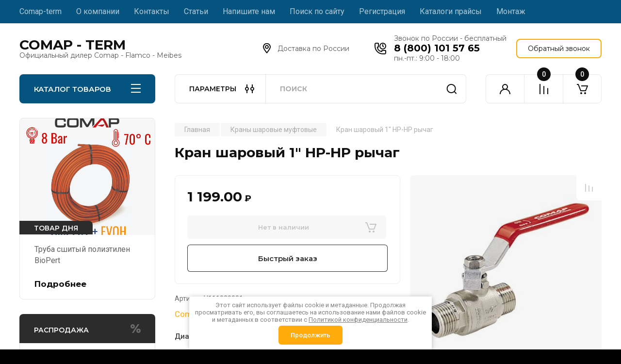

--- FILE ---
content_type: text/html; charset=utf-8
request_url: https://comap-term.ru/magazin/product/kran-sharovyj-nr-nr-rychag-8
body_size: 95224
content:
<!doctype html>
<html lang="ru">
<head>
<meta charset="utf-8">
<meta name="robots" content="all"/>
<title>Шаровый кран 1&quot; НР-НР комап с наружной резьбой и ручкой рычаг - цена, размеры, характеристики.</title>
<meta name="description" content="Кран шаровый 1&quot; НР-НР от копании Comap с наружной резьбой для системы для монтажа отопления и водоснабжения. Производится шаровый кран 1&quot; НР-НР модель 660 во франции.">
<meta name="keywords" content="кран шаровый наружная резьба. 1&quot; НР-НР">
<meta name="SKYPE_TOOLBAR" content="SKYPE_TOOLBAR_PARSER_COMPATIBLE">
<meta name="viewport" content="width=device-width, initial-scale=1.0, maximum-scale=1.0, user-scalable=no">
<meta name="format-detection" content="telephone=no">
<meta http-equiv="x-rim-auto-match" content="none">


<!-- JQuery -->
<script src="/g/libs/jquery/1.10.2/jquery.min.js" charset="utf-8"></script>
<!-- JQuery -->

		<link rel="stylesheet" href="/g/css/styles_articles_tpl.css">

            <!-- 46b9544ffa2e5e73c3c971fe2ede35a5 -->
            <script src='/shared/s3/js/lang/ru.js'></script>
            <script src='/shared/s3/js/common.min.js'></script>
        <link rel='stylesheet' type='text/css' href='/shared/s3/css/calendar.css' /><link rel="stylesheet" href="/g/libs/lightgallery-proxy-to-hs/lightgallery.proxy.to.hs.min.css" media="all" async>
<script src="/g/libs/lightgallery-proxy-to-hs/lightgallery.proxy.to.hs.stub.min.js"></script>
<script src="/g/libs/lightgallery-proxy-to-hs/lightgallery.proxy.to.hs.js" async></script>
<link rel="icon" href="/favicon.svg" type="image/svg+xml">

<link rel='stylesheet' type='text/css' href='/t/images/__csspatch/1/patch.css'/>

<!--s3_require-->
<link rel="stylesheet" href="/g/basestyle/1.0.1/user/user.css" type="text/css"/>
<link rel="stylesheet" href="/g/basestyle/1.0.1/user/user.blue.css" type="text/css"/>
<script type="text/javascript" src="/g/basestyle/1.0.1/user/user.js" async></script>
<!--/s3_require-->

<!--s3_goal-->
<script src="/g/s3/goal/1.0.0/s3.goal.js"></script>
<script>new s3.Goal({map:[], goals: [], ecommerce:[{"ecommerce":{"detail":{"products":[{"id":"2274477902","name":"1\" НР-НР","price":1199,"brand":"Comap","category":"Краны шаровые муфтовые"}]}}}]});</script>
<!--/s3_goal-->
				
		
		
		
			<link rel="stylesheet" type="text/css" href="/g/shop2v2/default/css/theme.less.css">		
			<script type="text/javascript" src="/g/printme.js"></script>
		<script type="text/javascript" src="/g/shop2v2/default/js/tpl.js"></script>
		<script type="text/javascript" src="/g/shop2v2/default/js/baron.min.js"></script>
		
			<script type="text/javascript" src="/g/shop2v2/default/js/shop2.2.js"></script>
		
	<script type="text/javascript">shop2.init({"productRefs": {"1752903902":{"kratkoe_opisanie":{"d5997e481b5d26b258fb26011b634ba8":["2274376902"],"62a11617df3f77989ebe650da41e7c18":["2274472102"],"8e29365fab72b68c684c3c9d495de2ad":["2274473502"],"a7a927aea42bac57f52e036aa0f6e860":["2274475902"],"a882bad336187f7f9d79de14955e98e9":["2274477902"],"a9eb87f432d37f781c9da554c13c2b12":["2274479502"],"d84b83d47a8c308bfee74f883764307f":["2274481702"]},"diametr_krana":{"141121702":["2274472102"],"141121902":["2274473502"],"141122102":["2274475902"],"141122302":["2274477902"],"141122502":["2274479502"],"141122702":["2274481702"],"":[2274376902]},"rez_ba_sarovogo_krana":{"141117502":["2274376902","2274472102","2274473502","2274475902","2274477902","2274479502","2274481702"]},"rucka_krana":{"141117902":["2274376902","2274472102","2274473502","2274475902","2274477902","2274479502","2274481702"]}}},"apiHash": {"getPromoProducts":"474a52c66719c29aaca186f6ea824f6f","getSearchMatches":"55370ba04ed1a08fc33afb57b28890f6","getFolderCustomFields":"cad6a00e41c48747e6e1c311d3920b16","getProductListItem":"4dc571fcd5978b2d683757b7680e6c6d","cartAddItem":"4d2af50915bbfc882ef71efdf415c5ae","cartRemoveItem":"d00a53c06b0fe96b0206238365b6e772","cartUpdate":"8bed8b4591a61694a423ab35878486a3","cartRemoveCoupon":"0c78b9657b1dbd23cc1b3759a670aae2","cartAddCoupon":"7b95516477e43a9eb98163ab04928813","deliveryCalc":"b41ef59117f2cf6a29df522a2e836c1b","printOrder":"58eb2e851557066a06ea71ccc5df05dc","cancelOrder":"1c5b852bc2f8354efa934d360b7c8570","cancelOrderNotify":"8980fc31a9680845b6dd36d5db75ec68","repeatOrder":"8708d517860d7957e10271bb57457d06","paymentMethods":"90c6055f05db0bb4a56786e2f417dd1c","compare":"0572338491232358d8540b12823fd26c"},"hash": null,"verId": 1439288,"mode": "product","step": "","uri": "/magazin","IMAGES_DIR": "/d/","my": {"show_amount_sort":false,"buy_alias":"\u0412 \u043a\u043e\u0440\u0437\u0438\u043d\u0443","buy_mod":true,"buy_kind":true,"on_shop2_btn":true,"gr_auth_placeholder":true,"gr_show_collcetions_amount":true,"gr_kinds_slider":true,"gr_cart_titles":true,"gr_filter_remodal_res":"1260","gr_sorting_no_filter":true,"gr_filter_remodal":true,"gr_filter_range_slider":false,"gr_search_range_slider":false,"gr_add_to_compare_text":"\u041a \u0441\u0440\u0430\u0432\u043d\u0435\u043d\u0438\u044e","gr_to_compare_text":"\u0421\u0440\u0430\u0432\u043d\u0438\u0442\u044c","gr_search_form_title":"\u041f\u041e\u0418\u0421\u041a \u041f\u041e \u041f\u0410\u0420\u0410\u041c\u0415\u0422\u0420\u0410\u041c","gr_vendor_in_thumbs":true,"gr_show_titles":true,"gr_show_options_text":"\u0412\u0441\u0435 \u043f\u0430\u0440\u0430\u043c\u0435\u0442\u0440\u044b","gr_pagelist_only_icons":true,"gr_filter_title_text":"\u0424\u0418\u041b\u042c\u0422\u0420","gr_filter_btn_text":"\u0424\u0418\u041b\u042c\u0422\u0420","gr_filter_reset_text":"\u041e\u0447\u0438\u0441\u0442\u0438\u0442\u044c","gr_card_slider_class":" vertical","gr_product_one_click":"\u0411\u044b\u0441\u0442\u0440\u044b\u0439 \u0437\u0430\u043a\u0430\u0437","gr_options_more_btn":"\u0412\u0441\u0435 \u043f\u0430\u0440\u0430\u043c\u0435\u0442\u0440\u044b","gr_cart_auth_remodal":true,"gr_cart_show_options_text":"\u041f\u043e\u043a\u0430\u0437\u0430\u0442\u044c \u043f\u0430\u0440\u0430\u043c\u0435\u0442\u0440\u044b","gr_cart_clear_btn_class":"clear_btn","gr_cart_back_btn":"\u041a \u043f\u043e\u043a\u0443\u043f\u043a\u0430\u043c","gr_cart_total_title":"\u0420\u0430\u0441\u0447\u0435\u0442","gr_cart_autoriz_btn_class":"cart_buy_rem","gr_cart_regist_btn_class":"cart_regist_btn","gr_coupon_placeholder":"\u041a\u0443\u043f\u043e\u043d","fold_btn_tit":"\u041a\u0410\u0422\u0410\u041b\u041e\u0413 \u0422\u041e\u0412\u0410\u0420\u041e\u0412","fold_mobile_title":"\u041a\u0410\u0422\u0410\u041b\u041e\u0413","search_btn_tit":"\u041f\u0410\u0420\u0410\u041c\u0415\u0422\u0420\u042b","search_form_btn":"\u041d\u0430\u0439\u0442\u0438","gr_show_nav_btns":true,"gr_hide_no_amount_rating":true,"price_fa_rouble":true,"gr_filter_placeholders":true,"gr_filter_only_field_title":true,"gr_comments_only_field_placeholder":true,"gr_coupon_used_text":"\u0418\u0441\u043f\u043e\u043b\u044c\u0437\u043e\u0432\u0430\u043d\u043d\u044b\u0439","gr_pluso_title":"\u041f\u043e\u0434\u0435\u043b\u0438\u0442\u044c\u0441\u044f","gr_cart_preview_version":"2.2.110-electrical-goods-cart-preview","gr_filter_version":"global:shop2.2.110-auto-accessories-adaptive-store-filter.tpl","gr_cart_page_version":"global:shop2.2.110-electrical-goods-cart.tpl","gr_product_template_name":"shop2.2.110-auto-accessories-adaptive-store-product-list-thumbs.tpl","gr_product_page_version":"global:shop2.2.110-electrical-goods-product.tpl","gr_collections_item":"global:shop2.2.110-auto-accessories-adaptive-store-product-item-collections.tpl","min_count_in_select":15,"gr_slider_new_style":true,"gr_buy_btn_data_url":true,"gr_product_quick_view":true,"gr_turn_zoom_image":true,"gr_shop_modules_new_style":true,"gr_pagelist_lazy_load_normal":true,"lazy_load_subpages":true,"gr_shop2_msg":true,"gr_additional_cart_preview_new_template":true,"gr_filter_max_count":10,"gr_cart_amount_new":true,"gr_compare_page_version":"global:shop2.2.110-electrical-goods-compare.tpl","gr_img_lazyload":true},"shop2_cart_order_payments": 3,"cf_margin_price_enabled": 0,"maps_yandex_key":"","maps_google_key":""});</script>
<style type="text/css">.product-item-thumb {width: 350px;}.product-item-thumb .product-image, .product-item-simple .product-image {height: 350px;width: 350px;}.product-item-thumb .product-amount .amount-title {width: 254px;}.product-item-thumb .product-price {width: 300px;}.shop2-product .product-side-l {width: 200px;}.shop2-product .product-image {height: 190px;width: 200px;}.shop2-product .product-thumbnails li {width: 56px;height: 56px;}</style>
	
	<!-- Custom styles -->
	<link rel="stylesheet" href="/g/libs/jqueryui/datepicker-and-slider/css/jquery-ui.css">
	<link rel="stylesheet" href="/g/libs/lightgallery/v1.2.19/lightgallery.css">
	<link rel="stylesheet" href="/g/libs/remodal/css/remodal.css">
	<link rel="stylesheet" href="/g/libs/remodal/css/remodal-default-theme.css">
	<link rel="stylesheet" href="/g/libs/waslide/css/waslide.css">
	<link rel="stylesheet" href="/g/libs/jquery-popover/0.0.4/jquery.popover.css">
	<link rel="stylesheet" href="/g/libs/tiny-slider/2.9.2/css/animate.min.css">
	<link rel="stylesheet" href="/g/libs/tiny-slider/2.9.2/css/tiny-slider.min.css">
	<!-- Custom styles -->
	
	<!-- Custom js -->
	<script src="/g/libs/jquery-responsive-tabs/1.6.3/jquery.responsiveTabs.min.js" charset="utf-8"></script>
	<script src="/g/libs/jquery-match-height/0.7.2/jquery.matchHeight.min.js" charset="utf-8"></script>
	<script src="/g/libs/jqueryui/datepicker-and-slider/js/jquery-ui.min.js" charset="utf-8"></script>
	<script src="/g/libs/jqueryui/touch_punch/jquery.ui.touch_punch.min.js" charset="utf-8"></script>
	
	<script src="/g/libs/owl-carousel/2.3.4/owl.carousel.min.js" charset="utf-8"></script>
	
	<script src="/g/libs/flexmenu/1.4.2/flexmenu.min.modern.js" charset="utf-8"></script>
	<script src="/g/libs/lightgallery/v1.2.19/lightgallery.js" charset="utf-8"></script>
	<script src="/g/libs/jquery-slick/1.6.0/slick.min.js" charset="utf-8"></script>
	<script src="/g/libs/remodal/js/remodal.js" charset="utf-8"></script>
	<script src="/g/libs/waslide/js/animit.js"></script>
	<script src="/g/libs/waslide/js/waslide.js"></script>
	
	<script src="/g/templates/shop2/widgets/js/timer.js" charset="utf-8"></script>
	
	<script src="/g/libs/jquery-popover/0.0.4/jquery.popover.js"></script>
	<script src="/g/libs/tiny-slider/2.9.2/js/tiny-slider.helper.ie8.min.js"></script>
	<script src="/g/libs/tiny-slider/2.9.2/js/tiny-slider.min.js"></script>
	<script src="/g/libs/vanilla-lazyload/17.1.0/lazyload.min.js"></script>	<!-- Custom js -->
	
	<!-- Site js -->
	<script src="/g/s3/misc/form/shop-form/shop-form-minimal.js" charset="utf-8"></script>
	<script src="/g/templates/shop2/2.110.2/electrical-goods/js/plugins.js" charset="utf-8"></script>






	<script src="/g/templates/shop2/2.110.2/electrical-goods/additional_work/special_timer_popup/special_timer_popup.js"></script>

	<script src="/g/templates/shop2/2.110.2/electrical-goods/additional_work/top_timer/top_timer.js"></script>



	<script src="/g/templates/shop2/2.110.2/electrical-goods/additional_work/recent_block/recent_block.js"></script>

<!-- Site js -->

<!-- Theme styles -->
	
		    <link rel="stylesheet" href="/g/templates/shop2/2.110.2/electrical-goods/themes/theme0/theme.scss.css">
	
<!-- Theme styles -->

	<!-- Main js -->
					<script src="/t/v10371/images/js/shop_main_local.js"></script>
				<!-- Main js -->

	<link rel="stylesheet" href="/t/v10371/images/css/advantages.scss.css">
<link rel="stylesheet" href="/g/templates/shop2/2.110.2/electrical-goods/css/global_styles.css">

<script src="/t/v10371/images/site.addons.js"></script>
<link rel="stylesheet" href="/t/v10371/images/site.addons.scss.css">

<script src="/t/v10371/images/site.addons2.js"></script>
<link rel="stylesheet" href="/t/v10371/images/site.addons2.scss.css">

</head><body class="site gr_shop2_msg addons688">
			
			<style>
				.quick-view-trigger {display: none !important;}
			</style>
		
		
					
	   
   <div class="site_wrap">
	   <div class="mobile_panel_wrap">
	      <div class="mobile__panel">
	         <a class="close-button"><span>&nbsp;</span></a>
	         <div class="mobile_panel_inner">
	            <div class="mobile_menu_prev">
	               <div class="btn_next_menu"><span>МЕНЮ</span></div>
	                <div class="shared_mob_title">КАТАЛОГ</div>
	                <nav class="mobile_shared_wrap">                    
	                </nav>
	
	            </div>
	            <div class="mobile_menu_next">
	               <div class="btn_prev_menu"><span>Назад</span></div>
	               
	            </div>
	         </div>
	      </div>
	   </div>

	   <div class="site__wrapper">
	   	
	   										   	
	      <div class="top-menu">
	         <nav class="top-menu__inner block_padding">            
	            <ul class="top-menu__items"><li class="opened active"><a href="/" >Comap-term</a></li><li><a href="/o-kompanii" >О компании</a></li><li class="has-child"><a href="/kontakty" >Контакты</a><ul class="level-2"><li><a href="/oplata" >Оплата</a></li><li><a href="/dostavka" >Доставка</a></li><li><a href="/vozvrat-i-obmen" >Возврат и обмен</a></li><li><a href="/korporativnym-kliyentam" >Корпоративным клиентам</a></li></ul></li><li><a href="/news"  target="_blank">Статьи</a></li><li><a href="/napishite-nam" >Напишите нам</a></li><li><a href="/search" >Поиск по сайту</a></li><li><a href="/users" >Регистрация</a></li><li><a href="/katalogi-prajsy"  target="_blank">Каталоги прайсы</a></li><li><a href="/startovaya"  target="_blank">Монтаж</a></li></ul>            
	         </nav>
	      </div>
	      <div class="site__inner">
	         <header class="site-header block_padding">
	            <div class="company-info">
	            											<div class="company-info__name_desc">
		  						  													<a class="company-info__name" href="https://comap-term.ru" title="На главную страницу">
									COMAP - TERM
								</a>
									               		               		               <div class="company-info__descr">Официальный дилер Comap - Flamco - Meibes</div>
		               	               </div>
	               	            </div>
	            <div class="head-contacts">
	               <div class="head-contacts__inner">
	                  <div class="head-contacts__address">
	                  		                     	                     <div class="head-contacts__body">Доставка по России</div>
	                     	                  </div>
	                  
	                  	                  <div class="head-contacts__phones">
	                     <div class="head-contacts__phones-inner">
	                        <div class="div-block">
	                        		                        	<div>
	                        		<span class="phone-num__title">Звонок по России - бесплатный</span>
	                        		<a href="tel:8 (800) 101 57 65" class="link">8 (800) 101 57 65</a>
                        		</div> 
	                        		                        </div>
	                        	                        <div class="head-contacts__phone-time">пн.-пт.: 9:00 - 18:00</div>
	                        	                     </div>
	                  </div>
	                  	               </div>
	               	               <div class="head-conracts__recall"><span data-remodal-target="form_top_popap" class="head-conracts__recall-btn w-button">Обратный звонок</span></div>
	               	            </div>
	         </header>
	         <div class="shop-modules block_padding shop_modules_new_style">
	            <div class="shop-modules__inner">
	            	<div class="btnCatWr">
	            		<div class="shop-modules__folders active">
	                  <div class="shop-modules__folders-title">КАТАЛОГ ТОВАРОВ</div>
	                  <div class="shop-modules__folder-icon"></div>
	               </div>
	               							    <nav class=" folders-nav  ">
					        <ul class=" folders_menu">
					            					                					            					                					                    					
					                    					                        <li class="cat-item firstlevel has sublevel">
												<a href="/magazin/folder/truby" class="hasArrow ">
													
						                        							                        									                        								                                		<span class="cat-item__pic"><svg width="512" height="301" viewBox="0 0 512 301" fill="none" xmlns="http://www.w3.org/2000/svg">
<path d="M80.0078 140.012H93.7734C77.1328 125.34 66.6016 103.887 66.6016 80.0078C66.6016 35.8906 102.492 0 146.609 0H176.973C182.496 0 186.973 4.47656 186.973 10C186.973 15.5234 182.496 20 176.973 20H146.609C113.523 20 86.6055 46.918 86.6055 80.0078C86.6055 113.094 113.523 140.012 146.609 140.012H305.688C304.438 138.906 303.203 137.77 302.012 136.578C270.82 105.383 270.82 54.6289 302.012 23.4336C303.207 22.2383 304.441 21.1055 305.691 20H266.98C261.457 20 256.98 15.5234 256.98 10C256.98 4.47656 261.457 0 266.98 0H358.586C358.957 0 359.324 0.0234375 359.688 0.0625C379.805 0.339844 399.84 8.11719 415.156 23.4336C446.352 54.6289 446.352 105.383 415.156 136.578C413.965 137.773 412.73 138.906 411.48 140.012H431.98C431.984 140.012 431.984 140.012 431.984 140.012C431.988 140.012 431.992 140.012 431.992 140.012C476.109 140.012 512 175.902 512 220.02C512 264.133 476.109 300.023 431.992 300.023H431.984H431.98H80.0078C35.8906 300.023 0 264.133 0 220.02C0 175.902 35.8906 140.012 80.0078 140.012ZM231.977 220.016C231.977 253.105 258.895 280.023 291.984 280.023C325.07 280.023 351.988 253.105 351.988 220.016C351.988 186.93 325.07 160.012 291.984 160.012C258.895 160.012 231.977 186.93 231.977 220.016ZM358.586 160.012H344.816C351.688 166.07 357.516 173.277 361.988 181.34C366.461 173.277 372.289 166.07 379.156 160.012H358.586ZM401.016 122.438C424.41 99.0391 424.41 60.9727 401.016 37.5781C389.316 25.8789 373.953 20.0312 358.586 20.0312C343.223 20.0312 327.852 25.8828 316.156 37.5781C292.762 60.9727 292.762 99.0391 316.156 122.438C327.488 133.77 342.559 140.012 358.586 140.012C374.613 140.012 389.68 133.77 401.016 122.438ZM492 220.016C492 186.93 465.082 160.012 431.992 160.012C398.906 160.012 371.988 186.93 371.988 220.016C371.988 253.105 398.906 280.023 431.992 280.023C465.082 280.023 492 253.105 492 220.016ZM379.16 280.023C372.289 273.965 366.461 266.758 361.988 258.695C357.516 266.758 351.688 273.965 344.816 280.023H379.16ZM80.0078 280.023H239.148C222.504 265.352 211.977 243.895 211.977 220.016C211.977 196.137 222.508 174.684 239.148 160.012H80.0078C46.918 160.012 20 186.93 20 220.016C20 253.105 46.918 280.023 80.0078 280.023Z" fill="#FEFEFE"/>
<path d="M358.586 40.0039C380.645 40.0039 398.59 57.9492 398.59 80.0078C398.59 102.062 380.645 120.008 358.586 120.008C336.527 120.008 318.582 102.062 318.582 80.0078C318.582 57.9492 336.527 40.0039 358.586 40.0039ZM358.586 100.008C369.613 100.008 378.586 91.0352 378.586 80.0078C378.586 68.9766 369.613 60.0039 358.586 60.0039C347.555 60.0039 338.582 68.9766 338.582 80.0078C338.582 91.0352 347.555 100.008 358.586 100.008Z" fill="#FEFEFE"/>
<path d="M291.984 260.02C269.926 260.02 251.98 242.074 251.98 220.016C251.98 197.961 269.926 180.016 291.984 180.016C314.039 180.016 331.984 197.961 331.984 220.016C331.984 242.074 314.039 260.02 291.984 260.02V260.02ZM291.984 200.016C280.953 200.016 271.98 208.988 271.98 220.016C271.98 231.047 280.953 240.02 291.984 240.02C303.012 240.02 311.984 231.047 311.984 220.016C311.984 208.988 303.012 200.016 291.984 200.016Z" fill="#FEFEFE"/>
<path d="M391.992 220.016C391.992 197.961 409.938 180.016 431.992 180.016C454.051 180.016 471.996 197.961 471.996 220.016C471.996 242.074 454.051 260.02 431.992 260.02C409.938 260.02 391.992 242.074 391.992 220.016V220.016ZM451.996 220.016C451.996 208.988 443.023 200.016 431.992 200.016C420.965 200.016 411.992 208.988 411.992 220.016C411.992 231.047 420.965 240.02 431.992 240.02C443.023 240.02 451.996 231.047 451.996 220.016Z" fill="#FEFEFE"/>
<path d="M221.977 20C219.348 20 216.766 18.9297 214.906 17.0703C213.047 15.2109 211.977 12.6328 211.977 10C211.977 7.37109 213.047 4.78906 214.906 2.92969C216.766 1.07031 219.348 0 221.977 0C224.609 0 227.188 1.07031 229.047 2.92969C230.906 4.78906 231.977 7.37109 231.977 10C231.977 12.6328 230.906 15.2109 229.047 17.0703C227.188 18.9297 224.609 20 221.977 20Z" fill="#FEFEFE"/>
</svg>
</span>
						                                						                                					                                						                        		<span class="cat-item__title  no-padding">Трубы</span>
					                        		
					                        	</a>
					                    					                    																									                					            					                					                    					                        					                            <ul>
					                            	<li class="parentItem"><a href="/magazin/folder/truby"><span>Трубы</span></a></li>
					                        					                    					
					                    					                        <li class=""> 
					                        	<a href="/magazin/folder/metalloplastikovye-truby-multiskin">Металлопластиковые трубы MultiSkin</a>
					                    					                    																									                					            					                					                    					                        					                            </li>
					                            					                        					                    					
					                    					                        <li class=""> 
					                        	<a href="/magazin/folder/truby-iz-sshitogo-polietilena">Трубы из сшитого полиэтилена</a>
					                    					                    																									                					            					                					                    					                        					                            </li>
					                            					                                </ul>
					                                </li>
					                            					                        					                    					
					                    					                        <li class="cat-item firstlevel has sublevel">
												<a href="/magazin/folder/fitingi" class="hasArrow ">
													
						                        							                        									                        								                                		<span class="cat-item__pic"><svg width="400" height="400" viewBox="0 0 400 400" fill="none" xmlns="http://www.w3.org/2000/svg">
<path d="M235.019 186.733H200.042V175.014H235.019V186.733ZM188.323 186.733H176.605V175.014H188.323V186.733ZM164.886 186.733H153.167V175.014H164.886V186.733Z" fill="white"/>
<path d="M52.7047 100.57H168.5V76.9523H174.33V29.3922H168.5V0H52.7047V29.3922H46.875V76.9516H52.7047V100.57ZM58.5938 41.1109H85.4539V65.2328H58.5938V41.1109ZM162.612 65.2336H135.752V41.1109H162.612V65.2336ZM124.033 65.2336H97.1727V41.1109H124.033V65.2336ZM156.782 88.8516H64.4234V76.9523H156.781V88.8516H156.782ZM64.4234 11.7188H156.781V29.3922H64.4234V11.7188Z" fill="white"/>
<path d="M168.501 299.43H52.7047V323.048H46.875V370.607H52.7047V400H168.5V370.608H174.33V323.048H168.5V299.43H168.501ZM162.612 358.889H135.752V334.767H162.612V358.889ZM58.5938 334.766H85.4539V358.888H58.5938V334.766ZM97.1727 334.766H124.033V358.888H97.1727V334.766ZM64.4234 311.148H156.781V323.048H64.4234V311.148ZM156.782 388.281H64.4234V370.608H156.781V388.281H156.782Z" fill="white"/>
<path d="M353.167 142.102H323.775V136.272H276.215V142.102H252.597V151.576H159.026V113.461H147.308V151.929C123.36 154.83 104.744 175.282 104.744 200C104.744 224.718 123.36 245.17 147.308 248.071V287.32H159.026V248.423H252.597V257.897H276.215V263.727H323.775V257.897H353.167V142.102ZM312.056 174.852H287.934V147.991H312.056V174.852ZM312.056 213.43H287.934V186.57H312.056V213.43ZM153.167 236.705C132.928 236.705 116.462 220.239 116.462 200C116.462 179.761 132.928 163.295 153.167 163.295H252.597V236.705H153.167V236.705ZM264.316 246.179V153.821H276.215V246.179H264.316ZM287.934 225.148H312.056V252.009H287.934V225.148ZM341.448 246.179H323.775V153.821H341.448V246.179Z" fill="white"/>
<path d="M62.179 113.461H73.8977V287.32H62.179V113.461Z" fill="white"/>
</svg>

</span>
						                                						                                					                                						                        		<span class="cat-item__title  no-padding">Фитинги</span>
					                        		
					                        	</a>
					                    					                    																									                					            					                					                    					                        					                            <ul>
					                            	<li class="parentItem"><a href="/magazin/folder/fitingi"><span>Фитинги</span></a></li>
					                        					                    					
					                    					                        <li class=""> 
					                        	<a href="/magazin/folder/press-fitingi-latunnye">Пресс фитинги - латунные</a>
					                    					                    																									                					            					                					                    					                        					                            </li>
					                            					                        					                    					
					                    					                        <li class=""> 
					                        	<a href="/magazin/folder/push-fitingi-plastikovye">PUSH - фитинги пластиковые</a>
					                    					                    																									                					            					                					                    					                        					                            </li>
					                            					                        					                    					
					                    					                        <li class=""> 
					                        	<a href="/magazin/folder/aksialnye-fitingi-pexy-max">Аксиальные фитинги PEXY MAX</a>
					                    					                    																									                					            					                					                    					                        					                            </li>
					                            					                        					                    					
					                    					                        <li class=""> 
					                        	<a href="/magazin/folder/vodorozetki-i-aksessuary">Водорозетки и аксессуары</a>
					                    					                    																									                					            					                					                    					                        					                            </li>
					                            					                                </ul>
					                                </li>
					                            					                        					                    					
					                    					                        <li class="cat-item firstlevel">
												<a href="/magazin/folder/instrumenty-i-aksessuary-dlya-trub" class="hasArrow ">
													
						                        							                        									                        								                                		<span class="cat-item__pic"><svg width="92" height="92" viewBox="0 0 92 92" fill="none" xmlns="http://www.w3.org/2000/svg">
<mask id="path-1-outside-1" maskUnits="userSpaceOnUse" x="0" y="0" width="92" height="92" fill="black">
<rect fill="white" width="92" height="92"/>
<path d="M87.133 48.5603C84.6673 45.9542 81.3363 44.381 77.752 44.1289L76.8876 44.0445C76.8451 44.0405 76.8023 44.0384 76.7595 44.0384C75.4219 44.0384 74.0738 44.2509 72.6606 44.6865L71.6384 43.6643C72.3815 41.8079 71.9794 39.6405 70.5192 38.1804L70.3457 38.0054C69.2974 36.9568 67.8887 36.4511 66.4947 36.5177C66.562 35.1233 66.0554 33.7165 65.0088 32.6685L64.8395 32.4992C63.7907 31.4519 62.3814 30.9456 60.989 31.013C61.0565 29.6181 60.5499 28.2113 59.5031 27.163L59.3338 26.9937C58.2858 25.9471 56.8779 25.4416 55.4841 25.5082C55.5516 24.1121 55.0435 22.7036 53.9929 21.6529L53.8278 21.4895C52.3596 20.0194 50.1867 19.6176 48.3337 20.3643L47.3143 19.3458C47.7496 17.9432 47.9623 16.5945 47.9623 15.2457C47.9623 15.2054 47.9605 15.1654 47.9568 15.1253L47.8772 14.2573C47.735 12.2303 47.1783 10.2964 46.2227 8.50869C45.8794 7.86638 45.0804 7.62433 44.4385 7.96746C43.7963 8.31058 43.5541 9.10951 43.8972 9.75146C44.6786 11.2133 45.133 12.7953 45.2478 14.454C45.2485 14.4638 45.2492 14.4735 45.2501 14.4833L45.3253 15.3039C45.3179 16.5764 45.069 17.8671 44.565 19.2479C44.3892 19.7297 44.5088 20.2697 44.8716 20.6325L46.1773 21.9372L40.4345 27.6803L39.1295 26.3753C38.7653 26.0113 38.2226 25.8921 37.7394 26.0714C36.387 26.5722 35.0927 26.8197 33.7856 26.8276L32.9898 26.7481C32.9768 26.7469 32.9638 26.7457 32.9507 26.7448C26.888 26.328 22.1389 21.2769 22.1389 15.2455C22.1389 14.1689 22.294 13.102 22.6014 12.057L29.7502 19.1909C30.2702 19.7332 30.9281 20.1514 31.7482 20.4643C32.3919 20.7174 33.0557 20.8459 33.7216 20.8459C35.2253 20.8459 36.6375 20.2618 37.6879 19.2117C39.2318 17.7028 39.7458 15.3761 38.9973 13.2843C38.9883 13.2592 38.9788 13.2348 38.9683 13.2103C38.7417 12.6802 38.3631 11.9022 37.6887 11.2535L30.5479 4.1087C31.5872 3.79493 32.6487 3.63672 33.7214 3.63672C36.3612 3.63672 38.8435 4.50579 40.8999 6.15005C41.4687 6.6048 42.2982 6.51251 42.753 5.94368C43.2076 5.37503 43.1153 4.54551 42.5466 4.09077C40.0178 2.06875 36.9661 1 33.7214 1C31.6265 1 29.5733 1.48305 27.6188 2.43596C27.2359 2.62264 26.9668 2.98282 26.8963 3.40311C26.826 3.82323 26.9629 4.25143 27.264 4.5529L35.8337 13.1275C35.841 13.1349 35.8484 13.1421 35.856 13.1493C36.1051 13.3872 36.3129 13.7146 36.5271 14.2082C36.9114 15.3232 36.6453 16.5433 35.834 17.3364C35.2711 17.8991 34.5209 18.209 33.7214 18.209C33.3874 18.209 33.0483 18.1422 32.7006 18.0056C32.2369 17.8286 31.8925 17.6175 31.648 17.3603C31.6401 17.3519 31.632 17.3436 31.6239 17.3356L23.0314 8.76093C22.7283 8.45841 22.2973 8.32236 21.8756 8.39496C21.4539 8.4679 21.0935 8.74107 20.9096 9.12744C19.9755 11.0899 19.5019 13.1483 19.5019 15.2453C19.5019 18.8712 20.8722 22.3162 23.3605 24.9457C25.369 27.0682 27.9554 28.5047 30.7877 29.0999C29.7876 31.4255 30.1749 34.2243 31.9352 36.1795L28.8746 39.2402C27.7318 40.3819 27.1023 41.9003 27.1023 43.5156C27.1023 45.0106 27.6414 46.423 28.6269 47.5299L23.8789 52.2778L21.0404 49.4394C20.5257 48.9247 19.6909 48.9247 19.176 49.4394L12.0899 56.5234C12.0867 56.5266 12.0841 56.5301 12.0811 56.5333L1.38616 67.2282C0.87128 67.7432 0.87128 68.5778 1.38616 69.0927L9.60704 77.3133C10.1219 77.828 10.9567 77.828 11.4714 77.3133C11.9863 76.7983 11.9863 75.9636 11.4714 75.4488L4.18294 68.1605L14.0569 58.2869L33.7145 77.9438L23.8406 87.8175L15.1443 79.1214C14.6296 78.6067 13.7948 78.6067 13.2799 79.1214C12.7651 79.6364 12.7651 80.471 13.2799 80.9859L22.9084 90.614C23.1555 90.8611 23.4909 91 23.8406 91C24.1902 91 24.5256 90.8611 24.7728 90.614L35.461 79.9263C35.467 79.9207 35.4733 79.9157 35.4791 79.9099L42.5625 72.8249C42.8098 72.5776 42.9487 72.2423 42.9487 71.8925C42.9487 71.5427 42.8098 71.2077 42.5625 70.9602L40.4025 68.8004L45.243 63.9588C47.3052 65.2796 49.9918 65.2389 52.046 63.7394C52.6342 63.3102 52.7629 62.4854 52.3336 61.8974C51.9043 61.3094 51.0795 61.1804 50.4915 61.6098C49.1285 62.6046 47.2711 62.4587 46.0749 61.2623C45.8275 61.0152 45.4923 60.8763 45.1425 60.8763C44.7927 60.8763 44.4574 61.0153 44.2101 61.2625L38.538 66.9359L25.7438 54.1421L31.4158 48.4702C31.9301 47.9557 31.9306 47.1219 31.417 46.6069L30.739 45.927C30.0944 45.2825 29.7395 44.426 29.7395 43.5152C29.7395 42.6045 30.0944 41.7486 30.739 41.1047L34.7209 37.1224C34.7225 37.1208 34.7243 37.1196 34.7258 37.118C34.7274 37.1164 34.7287 37.1147 34.7302 37.1131L41.3581 30.4847C41.3609 30.4819 41.3641 30.4795 41.3671 30.4766C41.3701 30.4738 41.3724 30.4707 41.3752 30.4677L48.4904 23.3522C48.5971 23.2455 48.7106 23.1509 48.8368 23.0652C49.8098 22.3926 51.1242 22.513 51.9673 23.3571L52.133 23.5213C52.9715 24.3598 53.0921 25.6753 52.4187 26.6509C52.3364 26.7705 52.2415 26.8842 52.1372 26.989C52.1357 26.9905 52.1339 26.9919 52.1323 26.9935L44.2829 34.8427C43.768 35.3577 43.768 36.1924 44.2829 36.7072C44.5402 36.9646 44.8777 37.0932 45.2151 37.0932C45.5524 37.0932 45.8899 36.9646 46.1473 36.7072L53.99 28.8645C53.9923 28.8623 53.9948 28.8603 53.9971 28.8582C54.1033 28.752 54.2189 28.6557 54.3413 28.5713C55.315 27.8995 56.6307 28.0204 57.4696 28.858L57.6378 29.0261C58.4758 29.8651 58.5966 31.1805 57.9196 32.1615C57.8403 32.2784 57.7457 32.3918 57.6387 32.4987L49.7887 40.3482C49.2738 40.8632 49.2738 41.6978 49.7887 42.2127C50.0461 42.47 50.3836 42.5987 50.7209 42.5987C51.0583 42.5987 51.3958 42.47 51.6531 42.2127L59.502 34.364L59.5029 34.3632C59.61 34.2561 59.7235 34.1615 59.8487 34.0765C60.8217 33.4052 62.1369 33.5259 62.9754 34.3632L63.1435 34.5312C63.9815 35.3702 64.1024 36.6854 63.4253 37.6665C63.3458 37.7835 63.2512 37.8973 63.144 38.0045C63.1422 38.0062 63.1408 38.0082 63.1393 38.0098L55.2947 45.8538C54.7799 46.3689 54.7799 47.2035 55.2947 47.7184C55.5521 47.9757 55.8896 48.1044 56.2269 48.1044C56.5643 48.1044 56.9018 47.9757 57.1591 47.7184L65.0086 39.8694L65.0123 39.8653C65.1183 39.7597 65.2306 39.6662 65.3544 39.582C66.3279 38.9101 67.6429 39.0302 68.4763 39.8639L68.6498 40.0392C69.4869 40.8762 69.6079 42.1909 68.9373 43.1653C68.8501 43.292 68.756 43.4052 68.6498 43.5114L54.0509 58.11C53.536 58.6249 53.5358 59.4595 54.0507 59.9744C54.308 60.2319 54.6456 60.3606 54.9831 60.3606C55.3204 60.3606 55.6577 60.2319 55.9153 59.9745L62.4584 53.4316L63.1846 54.1576C62.7566 55.5262 62.5402 56.9101 62.5402 58.2828C62.5402 58.324 62.5421 58.3653 62.546 58.4062L62.6254 59.25C62.8766 62.8426 64.4492 66.1775 67.0546 68.6427C69.6849 71.1312 73.1315 72.5018 76.7596 72.5018C78.8462 72.5018 80.9022 72.0279 82.8712 71.0931C83.2581 70.9094 83.5317 70.5492 83.6048 70.1273C83.6781 69.7055 83.5417 69.2741 83.2392 68.971L74.6642 60.3753C74.6583 60.3695 74.6525 60.3637 74.6465 60.3577C74.297 60.0206 74.1093 59.6195 74.0133 59.3423C74.0101 59.3331 74.0068 59.324 74.0035 59.315C73.5846 58.1861 73.8347 56.982 74.66 56.1684C75.2292 55.6029 75.9747 55.2914 76.7595 55.2914C77.1015 55.2914 77.4361 55.3568 77.7535 55.4858C77.7641 55.49 77.7748 55.4944 77.7853 55.4983C78.2654 55.6791 78.6033 55.8834 78.8483 56.1415C78.8561 56.1495 78.864 56.1576 78.8719 56.1655L87.4486 64.74C87.75 65.0416 88.1793 65.1791 88.5996 65.1077C89.0203 65.0371 89.3805 64.7671 89.5668 64.3835C90.5178 62.4244 91 60.3722 91 58.283C91 54.6491 89.6267 51.196 87.133 48.5603ZM37.6051 69.7324L37.6058 69.7332L37.6066 69.7339L39.7657 71.8929L35.5795 76.0798L15.9212 56.4222L20.1082 52.2361L22.946 55.0738L22.9469 55.0748L22.9479 55.0757L37.6051 69.7324ZM33.8056 34.3094C32.6482 32.9297 32.5746 30.9193 33.5934 29.458C33.636 29.462 33.6787 29.4643 33.7214 29.4643C35.0797 29.4643 36.4632 29.2477 37.8445 28.8195L38.5698 29.5448L33.8056 34.3094ZM87.8915 61.4552L80.747 54.3124C80.2302 53.7731 79.5701 53.3558 78.7304 53.0373C78.1007 52.7838 77.4376 52.6552 76.7595 52.6552C75.2735 52.6552 73.8677 53.2388 72.8051 54.2949C71.2617 55.8163 70.7605 58.1404 71.5264 60.2196C71.798 60.9972 72.24 61.6974 72.8056 62.2463L79.9431 69.4014C78.8963 69.71 77.8314 69.8658 76.7596 69.8658C70.7252 69.8658 65.6715 65.116 65.2547 59.0526C65.254 59.0415 65.2531 59.0306 65.2519 59.0195L65.177 58.2234C65.1845 56.9154 65.4387 55.5863 65.9329 54.272C66.115 53.7877 65.9969 53.2419 65.6311 52.876L64.323 51.568L70.0685 45.8229L71.373 47.1276C71.7344 47.489 72.272 47.609 72.7527 47.4355C74.1476 46.9323 75.4388 46.6834 76.6974 46.6754L77.5139 46.7552C77.5264 46.7565 77.5389 46.7575 77.5514 46.7584C83.6143 47.1766 88.3634 52.2393 88.3634 58.2839C88.3632 59.3535 88.205 60.4147 87.8915 61.4552Z"/>
</mask>
<path d="M87.133 48.5603C84.6673 45.9542 81.3363 44.381 77.752 44.1289L76.8876 44.0445C76.8451 44.0405 76.8023 44.0384 76.7595 44.0384C75.4219 44.0384 74.0738 44.2509 72.6606 44.6865L71.6384 43.6643C72.3815 41.8079 71.9794 39.6405 70.5192 38.1804L70.3457 38.0054C69.2974 36.9568 67.8887 36.4511 66.4947 36.5177C66.562 35.1233 66.0554 33.7165 65.0088 32.6685L64.8395 32.4992C63.7907 31.4519 62.3814 30.9456 60.989 31.013C61.0565 29.6181 60.5499 28.2113 59.5031 27.163L59.3338 26.9937C58.2858 25.9471 56.8779 25.4416 55.4841 25.5082C55.5516 24.1121 55.0435 22.7036 53.9929 21.6529L53.8278 21.4895C52.3596 20.0194 50.1867 19.6176 48.3337 20.3643L47.3143 19.3458C47.7496 17.9432 47.9623 16.5945 47.9623 15.2457C47.9623 15.2054 47.9605 15.1654 47.9568 15.1253L47.8772 14.2573C47.735 12.2303 47.1783 10.2964 46.2227 8.50869C45.8794 7.86638 45.0804 7.62433 44.4385 7.96746C43.7963 8.31058 43.5541 9.10951 43.8972 9.75146C44.6786 11.2133 45.133 12.7953 45.2478 14.454C45.2485 14.4638 45.2492 14.4735 45.2501 14.4833L45.3253 15.3039C45.3179 16.5764 45.069 17.8671 44.565 19.2479C44.3892 19.7297 44.5088 20.2697 44.8716 20.6325L46.1773 21.9372L40.4345 27.6803L39.1295 26.3753C38.7653 26.0113 38.2226 25.8921 37.7394 26.0714C36.387 26.5722 35.0927 26.8197 33.7856 26.8276L32.9898 26.7481C32.9768 26.7469 32.9638 26.7457 32.9507 26.7448C26.888 26.328 22.1389 21.2769 22.1389 15.2455C22.1389 14.1689 22.294 13.102 22.6014 12.057L29.7502 19.1909C30.2702 19.7332 30.9281 20.1514 31.7482 20.4643C32.3919 20.7174 33.0557 20.8459 33.7216 20.8459C35.2253 20.8459 36.6375 20.2618 37.6879 19.2117C39.2318 17.7028 39.7458 15.3761 38.9973 13.2843C38.9883 13.2592 38.9788 13.2348 38.9683 13.2103C38.7417 12.6802 38.3631 11.9022 37.6887 11.2535L30.5479 4.1087C31.5872 3.79493 32.6487 3.63672 33.7214 3.63672C36.3612 3.63672 38.8435 4.50579 40.8999 6.15005C41.4687 6.6048 42.2982 6.51251 42.753 5.94368C43.2076 5.37503 43.1153 4.54551 42.5466 4.09077C40.0178 2.06875 36.9661 1 33.7214 1C31.6265 1 29.5733 1.48305 27.6188 2.43596C27.2359 2.62264 26.9668 2.98282 26.8963 3.40311C26.826 3.82323 26.9629 4.25143 27.264 4.5529L35.8337 13.1275C35.841 13.1349 35.8484 13.1421 35.856 13.1493C36.1051 13.3872 36.3129 13.7146 36.5271 14.2082C36.9114 15.3232 36.6453 16.5433 35.834 17.3364C35.2711 17.8991 34.5209 18.209 33.7214 18.209C33.3874 18.209 33.0483 18.1422 32.7006 18.0056C32.2369 17.8286 31.8925 17.6175 31.648 17.3603C31.6401 17.3519 31.632 17.3436 31.6239 17.3356L23.0314 8.76093C22.7283 8.45841 22.2973 8.32236 21.8756 8.39496C21.4539 8.4679 21.0935 8.74107 20.9096 9.12744C19.9755 11.0899 19.5019 13.1483 19.5019 15.2453C19.5019 18.8712 20.8722 22.3162 23.3605 24.9457C25.369 27.0682 27.9554 28.5047 30.7877 29.0999C29.7876 31.4255 30.1749 34.2243 31.9352 36.1795L28.8746 39.2402C27.7318 40.3819 27.1023 41.9003 27.1023 43.5156C27.1023 45.0106 27.6414 46.423 28.6269 47.5299L23.8789 52.2778L21.0404 49.4394C20.5257 48.9247 19.6909 48.9247 19.176 49.4394L12.0899 56.5234C12.0867 56.5266 12.0841 56.5301 12.0811 56.5333L1.38616 67.2282C0.87128 67.7432 0.87128 68.5778 1.38616 69.0927L9.60704 77.3133C10.1219 77.828 10.9567 77.828 11.4714 77.3133C11.9863 76.7983 11.9863 75.9636 11.4714 75.4488L4.18294 68.1605L14.0569 58.2869L33.7145 77.9438L23.8406 87.8175L15.1443 79.1214C14.6296 78.6067 13.7948 78.6067 13.2799 79.1214C12.7651 79.6364 12.7651 80.471 13.2799 80.9859L22.9084 90.614C23.1555 90.8611 23.4909 91 23.8406 91C24.1902 91 24.5256 90.8611 24.7728 90.614L35.461 79.9263C35.467 79.9207 35.4733 79.9157 35.4791 79.9099L42.5625 72.8249C42.8098 72.5776 42.9487 72.2423 42.9487 71.8925C42.9487 71.5427 42.8098 71.2077 42.5625 70.9602L40.4025 68.8004L45.243 63.9588C47.3052 65.2796 49.9918 65.2389 52.046 63.7394C52.6342 63.3102 52.7629 62.4854 52.3336 61.8974C51.9043 61.3094 51.0795 61.1804 50.4915 61.6098C49.1285 62.6046 47.2711 62.4587 46.0749 61.2623C45.8275 61.0152 45.4923 60.8763 45.1425 60.8763C44.7927 60.8763 44.4574 61.0153 44.2101 61.2625L38.538 66.9359L25.7438 54.1421L31.4158 48.4702C31.9301 47.9557 31.9306 47.1219 31.417 46.6069L30.739 45.927C30.0944 45.2825 29.7395 44.426 29.7395 43.5152C29.7395 42.6045 30.0944 41.7486 30.739 41.1047L34.7209 37.1224C34.7225 37.1208 34.7243 37.1196 34.7258 37.118C34.7274 37.1164 34.7287 37.1147 34.7302 37.1131L41.3581 30.4847C41.3609 30.4819 41.3641 30.4795 41.3671 30.4766C41.3701 30.4738 41.3724 30.4707 41.3752 30.4677L48.4904 23.3522C48.5971 23.2455 48.7106 23.1509 48.8368 23.0652C49.8098 22.3926 51.1242 22.513 51.9673 23.3571L52.133 23.5213C52.9715 24.3598 53.0921 25.6753 52.4187 26.6509C52.3364 26.7705 52.2415 26.8842 52.1372 26.989C52.1357 26.9905 52.1339 26.9919 52.1323 26.9935L44.2829 34.8427C43.768 35.3577 43.768 36.1924 44.2829 36.7072C44.5402 36.9646 44.8777 37.0932 45.2151 37.0932C45.5524 37.0932 45.8899 36.9646 46.1473 36.7072L53.99 28.8645C53.9923 28.8623 53.9948 28.8603 53.9971 28.8582C54.1033 28.752 54.2189 28.6557 54.3413 28.5713C55.315 27.8995 56.6307 28.0204 57.4696 28.858L57.6378 29.0261C58.4758 29.8651 58.5966 31.1805 57.9196 32.1615C57.8403 32.2784 57.7457 32.3918 57.6387 32.4987L49.7887 40.3482C49.2738 40.8632 49.2738 41.6978 49.7887 42.2127C50.0461 42.47 50.3836 42.5987 50.7209 42.5987C51.0583 42.5987 51.3958 42.47 51.6531 42.2127L59.502 34.364L59.5029 34.3632C59.61 34.2561 59.7235 34.1615 59.8487 34.0765C60.8217 33.4052 62.1369 33.5259 62.9754 34.3632L63.1435 34.5312C63.9815 35.3702 64.1024 36.6854 63.4253 37.6665C63.3458 37.7835 63.2512 37.8973 63.144 38.0045C63.1422 38.0062 63.1408 38.0082 63.1393 38.0098L55.2947 45.8538C54.7799 46.3689 54.7799 47.2035 55.2947 47.7184C55.5521 47.9757 55.8896 48.1044 56.2269 48.1044C56.5643 48.1044 56.9018 47.9757 57.1591 47.7184L65.0086 39.8694L65.0123 39.8653C65.1183 39.7597 65.2306 39.6662 65.3544 39.582C66.3279 38.9101 67.6429 39.0302 68.4763 39.8639L68.6498 40.0392C69.4869 40.8762 69.6079 42.1909 68.9373 43.1653C68.8501 43.292 68.756 43.4052 68.6498 43.5114L54.0509 58.11C53.536 58.6249 53.5358 59.4595 54.0507 59.9744C54.308 60.2319 54.6456 60.3606 54.9831 60.3606C55.3204 60.3606 55.6577 60.2319 55.9153 59.9745L62.4584 53.4316L63.1846 54.1576C62.7566 55.5262 62.5402 56.9101 62.5402 58.2828C62.5402 58.324 62.5421 58.3653 62.546 58.4062L62.6254 59.25C62.8766 62.8426 64.4492 66.1775 67.0546 68.6427C69.6849 71.1312 73.1315 72.5018 76.7596 72.5018C78.8462 72.5018 80.9022 72.0279 82.8712 71.0931C83.2581 70.9094 83.5317 70.5492 83.6048 70.1273C83.6781 69.7055 83.5417 69.2741 83.2392 68.971L74.6642 60.3753C74.6583 60.3695 74.6525 60.3637 74.6465 60.3577C74.297 60.0206 74.1093 59.6195 74.0133 59.3423C74.0101 59.3331 74.0068 59.324 74.0035 59.315C73.5846 58.1861 73.8347 56.982 74.66 56.1684C75.2292 55.6029 75.9747 55.2914 76.7595 55.2914C77.1015 55.2914 77.4361 55.3568 77.7535 55.4858C77.7641 55.49 77.7748 55.4944 77.7853 55.4983C78.2654 55.6791 78.6033 55.8834 78.8483 56.1415C78.8561 56.1495 78.864 56.1576 78.8719 56.1655L87.4486 64.74C87.75 65.0416 88.1793 65.1791 88.5996 65.1077C89.0203 65.0371 89.3805 64.7671 89.5668 64.3835C90.5178 62.4244 91 60.3722 91 58.283C91 54.6491 89.6267 51.196 87.133 48.5603ZM37.6051 69.7324L37.6058 69.7332L37.6066 69.7339L39.7657 71.8929L35.5795 76.0798L15.9212 56.4222L20.1082 52.2361L22.946 55.0738L22.9469 55.0748L22.9479 55.0757L37.6051 69.7324ZM33.8056 34.3094C32.6482 32.9297 32.5746 30.9193 33.5934 29.458C33.636 29.462 33.6787 29.4643 33.7214 29.4643C35.0797 29.4643 36.4632 29.2477 37.8445 28.8195L38.5698 29.5448L33.8056 34.3094ZM87.8915 61.4552L80.747 54.3124C80.2302 53.7731 79.5701 53.3558 78.7304 53.0373C78.1007 52.7838 77.4376 52.6552 76.7595 52.6552C75.2735 52.6552 73.8677 53.2388 72.8051 54.2949C71.2617 55.8163 70.7605 58.1404 71.5264 60.2196C71.798 60.9972 72.24 61.6974 72.8056 62.2463L79.9431 69.4014C78.8963 69.71 77.8314 69.8658 76.7596 69.8658C70.7252 69.8658 65.6715 65.116 65.2547 59.0526C65.254 59.0415 65.2531 59.0306 65.2519 59.0195L65.177 58.2234C65.1845 56.9154 65.4387 55.5863 65.9329 54.272C66.115 53.7877 65.9969 53.2419 65.6311 52.876L64.323 51.568L70.0685 45.8229L71.373 47.1276C71.7344 47.489 72.272 47.609 72.7527 47.4355C74.1476 46.9323 75.4388 46.6834 76.6974 46.6754L77.5139 46.7552C77.5264 46.7565 77.5389 46.7575 77.5514 46.7584C83.6143 47.1766 88.3634 52.2393 88.3634 58.2839C88.3632 59.3535 88.205 60.4147 87.8915 61.4552Z" fill="white"/>
<path d="M87.133 48.5603C84.6673 45.9542 81.3363 44.381 77.752 44.1289L76.8876 44.0445C76.8451 44.0405 76.8023 44.0384 76.7595 44.0384C75.4219 44.0384 74.0738 44.2509 72.6606 44.6865L71.6384 43.6643C72.3815 41.8079 71.9794 39.6405 70.5192 38.1804L70.3457 38.0054C69.2974 36.9568 67.8887 36.4511 66.4947 36.5177C66.562 35.1233 66.0554 33.7165 65.0088 32.6685L64.8395 32.4992C63.7907 31.4519 62.3814 30.9456 60.989 31.013C61.0565 29.6181 60.5499 28.2113 59.5031 27.163L59.3338 26.9937C58.2858 25.9471 56.8779 25.4416 55.4841 25.5082C55.5516 24.1121 55.0435 22.7036 53.9929 21.6529L53.8278 21.4895C52.3596 20.0194 50.1867 19.6176 48.3337 20.3643L47.3143 19.3458C47.7496 17.9432 47.9623 16.5945 47.9623 15.2457C47.9623 15.2054 47.9605 15.1654 47.9568 15.1253L47.8772 14.2573C47.735 12.2303 47.1783 10.2964 46.2227 8.50869C45.8794 7.86638 45.0804 7.62433 44.4385 7.96746C43.7963 8.31058 43.5541 9.10951 43.8972 9.75146C44.6786 11.2133 45.133 12.7953 45.2478 14.454C45.2485 14.4638 45.2492 14.4735 45.2501 14.4833L45.3253 15.3039C45.3179 16.5764 45.069 17.8671 44.565 19.2479C44.3892 19.7297 44.5088 20.2697 44.8716 20.6325L46.1773 21.9372L40.4345 27.6803L39.1295 26.3753C38.7653 26.0113 38.2226 25.8921 37.7394 26.0714C36.387 26.5722 35.0927 26.8197 33.7856 26.8276L32.9898 26.7481C32.9768 26.7469 32.9638 26.7457 32.9507 26.7448C26.888 26.328 22.1389 21.2769 22.1389 15.2455C22.1389 14.1689 22.294 13.102 22.6014 12.057L29.7502 19.1909C30.2702 19.7332 30.9281 20.1514 31.7482 20.4643C32.3919 20.7174 33.0557 20.8459 33.7216 20.8459C35.2253 20.8459 36.6375 20.2618 37.6879 19.2117C39.2318 17.7028 39.7458 15.3761 38.9973 13.2843C38.9883 13.2592 38.9788 13.2348 38.9683 13.2103C38.7417 12.6802 38.3631 11.9022 37.6887 11.2535L30.5479 4.1087C31.5872 3.79493 32.6487 3.63672 33.7214 3.63672C36.3612 3.63672 38.8435 4.50579 40.8999 6.15005C41.4687 6.6048 42.2982 6.51251 42.753 5.94368C43.2076 5.37503 43.1153 4.54551 42.5466 4.09077C40.0178 2.06875 36.9661 1 33.7214 1C31.6265 1 29.5733 1.48305 27.6188 2.43596C27.2359 2.62264 26.9668 2.98282 26.8963 3.40311C26.826 3.82323 26.9629 4.25143 27.264 4.5529L35.8337 13.1275C35.841 13.1349 35.8484 13.1421 35.856 13.1493C36.1051 13.3872 36.3129 13.7146 36.5271 14.2082C36.9114 15.3232 36.6453 16.5433 35.834 17.3364C35.2711 17.8991 34.5209 18.209 33.7214 18.209C33.3874 18.209 33.0483 18.1422 32.7006 18.0056C32.2369 17.8286 31.8925 17.6175 31.648 17.3603C31.6401 17.3519 31.632 17.3436 31.6239 17.3356L23.0314 8.76093C22.7283 8.45841 22.2973 8.32236 21.8756 8.39496C21.4539 8.4679 21.0935 8.74107 20.9096 9.12744C19.9755 11.0899 19.5019 13.1483 19.5019 15.2453C19.5019 18.8712 20.8722 22.3162 23.3605 24.9457C25.369 27.0682 27.9554 28.5047 30.7877 29.0999C29.7876 31.4255 30.1749 34.2243 31.9352 36.1795L28.8746 39.2402C27.7318 40.3819 27.1023 41.9003 27.1023 43.5156C27.1023 45.0106 27.6414 46.423 28.6269 47.5299L23.8789 52.2778L21.0404 49.4394C20.5257 48.9247 19.6909 48.9247 19.176 49.4394L12.0899 56.5234C12.0867 56.5266 12.0841 56.5301 12.0811 56.5333L1.38616 67.2282C0.87128 67.7432 0.87128 68.5778 1.38616 69.0927L9.60704 77.3133C10.1219 77.828 10.9567 77.828 11.4714 77.3133C11.9863 76.7983 11.9863 75.9636 11.4714 75.4488L4.18294 68.1605L14.0569 58.2869L33.7145 77.9438L23.8406 87.8175L15.1443 79.1214C14.6296 78.6067 13.7948 78.6067 13.2799 79.1214C12.7651 79.6364 12.7651 80.471 13.2799 80.9859L22.9084 90.614C23.1555 90.8611 23.4909 91 23.8406 91C24.1902 91 24.5256 90.8611 24.7728 90.614L35.461 79.9263C35.467 79.9207 35.4733 79.9157 35.4791 79.9099L42.5625 72.8249C42.8098 72.5776 42.9487 72.2423 42.9487 71.8925C42.9487 71.5427 42.8098 71.2077 42.5625 70.9602L40.4025 68.8004L45.243 63.9588C47.3052 65.2796 49.9918 65.2389 52.046 63.7394C52.6342 63.3102 52.7629 62.4854 52.3336 61.8974C51.9043 61.3094 51.0795 61.1804 50.4915 61.6098C49.1285 62.6046 47.2711 62.4587 46.0749 61.2623C45.8275 61.0152 45.4923 60.8763 45.1425 60.8763C44.7927 60.8763 44.4574 61.0153 44.2101 61.2625L38.538 66.9359L25.7438 54.1421L31.4158 48.4702C31.9301 47.9557 31.9306 47.1219 31.417 46.6069L30.739 45.927C30.0944 45.2825 29.7395 44.426 29.7395 43.5152C29.7395 42.6045 30.0944 41.7486 30.739 41.1047L34.7209 37.1224C34.7225 37.1208 34.7243 37.1196 34.7258 37.118C34.7274 37.1164 34.7287 37.1147 34.7302 37.1131L41.3581 30.4847C41.3609 30.4819 41.3641 30.4795 41.3671 30.4766C41.3701 30.4738 41.3724 30.4707 41.3752 30.4677L48.4904 23.3522C48.5971 23.2455 48.7106 23.1509 48.8368 23.0652C49.8098 22.3926 51.1242 22.513 51.9673 23.3571L52.133 23.5213C52.9715 24.3598 53.0921 25.6753 52.4187 26.6509C52.3364 26.7705 52.2415 26.8842 52.1372 26.989C52.1357 26.9905 52.1339 26.9919 52.1323 26.9935L44.2829 34.8427C43.768 35.3577 43.768 36.1924 44.2829 36.7072C44.5402 36.9646 44.8777 37.0932 45.2151 37.0932C45.5524 37.0932 45.8899 36.9646 46.1473 36.7072L53.99 28.8645C53.9923 28.8623 53.9948 28.8603 53.9971 28.8582C54.1033 28.752 54.2189 28.6557 54.3413 28.5713C55.315 27.8995 56.6307 28.0204 57.4696 28.858L57.6378 29.0261C58.4758 29.8651 58.5966 31.1805 57.9196 32.1615C57.8403 32.2784 57.7457 32.3918 57.6387 32.4987L49.7887 40.3482C49.2738 40.8632 49.2738 41.6978 49.7887 42.2127C50.0461 42.47 50.3836 42.5987 50.7209 42.5987C51.0583 42.5987 51.3958 42.47 51.6531 42.2127L59.502 34.364L59.5029 34.3632C59.61 34.2561 59.7235 34.1615 59.8487 34.0765C60.8217 33.4052 62.1369 33.5259 62.9754 34.3632L63.1435 34.5312C63.9815 35.3702 64.1024 36.6854 63.4253 37.6665C63.3458 37.7835 63.2512 37.8973 63.144 38.0045C63.1422 38.0062 63.1408 38.0082 63.1393 38.0098L55.2947 45.8538C54.7799 46.3689 54.7799 47.2035 55.2947 47.7184C55.5521 47.9757 55.8896 48.1044 56.2269 48.1044C56.5643 48.1044 56.9018 47.9757 57.1591 47.7184L65.0086 39.8694L65.0123 39.8653C65.1183 39.7597 65.2306 39.6662 65.3544 39.582C66.3279 38.9101 67.6429 39.0302 68.4763 39.8639L68.6498 40.0392C69.4869 40.8762 69.6079 42.1909 68.9373 43.1653C68.8501 43.292 68.756 43.4052 68.6498 43.5114L54.0509 58.11C53.536 58.6249 53.5358 59.4595 54.0507 59.9744C54.308 60.2319 54.6456 60.3606 54.9831 60.3606C55.3204 60.3606 55.6577 60.2319 55.9153 59.9745L62.4584 53.4316L63.1846 54.1576C62.7566 55.5262 62.5402 56.9101 62.5402 58.2828C62.5402 58.324 62.5421 58.3653 62.546 58.4062L62.6254 59.25C62.8766 62.8426 64.4492 66.1775 67.0546 68.6427C69.6849 71.1312 73.1315 72.5018 76.7596 72.5018C78.8462 72.5018 80.9022 72.0279 82.8712 71.0931C83.2581 70.9094 83.5317 70.5492 83.6048 70.1273C83.6781 69.7055 83.5417 69.2741 83.2392 68.971L74.6642 60.3753C74.6583 60.3695 74.6525 60.3637 74.6465 60.3577C74.297 60.0206 74.1093 59.6195 74.0133 59.3423C74.0101 59.3331 74.0068 59.324 74.0035 59.315C73.5846 58.1861 73.8347 56.982 74.66 56.1684C75.2292 55.6029 75.9747 55.2914 76.7595 55.2914C77.1015 55.2914 77.4361 55.3568 77.7535 55.4858C77.7641 55.49 77.7748 55.4944 77.7853 55.4983C78.2654 55.6791 78.6033 55.8834 78.8483 56.1415C78.8561 56.1495 78.864 56.1576 78.8719 56.1655L87.4486 64.74C87.75 65.0416 88.1793 65.1791 88.5996 65.1077C89.0203 65.0371 89.3805 64.7671 89.5668 64.3835C90.5178 62.4244 91 60.3722 91 58.283C91 54.6491 89.6267 51.196 87.133 48.5603ZM37.6051 69.7324L37.6058 69.7332L37.6066 69.7339L39.7657 71.8929L35.5795 76.0798L15.9212 56.4222L20.1082 52.2361L22.946 55.0738L22.9469 55.0748L22.9479 55.0757L37.6051 69.7324ZM33.8056 34.3094C32.6482 32.9297 32.5746 30.9193 33.5934 29.458C33.636 29.462 33.6787 29.4643 33.7214 29.4643C35.0797 29.4643 36.4632 29.2477 37.8445 28.8195L38.5698 29.5448L33.8056 34.3094ZM87.8915 61.4552L80.747 54.3124C80.2302 53.7731 79.5701 53.3558 78.7304 53.0373C78.1007 52.7838 77.4376 52.6552 76.7595 52.6552C75.2735 52.6552 73.8677 53.2388 72.8051 54.2949C71.2617 55.8163 70.7605 58.1404 71.5264 60.2196C71.798 60.9972 72.24 61.6974 72.8056 62.2463L79.9431 69.4014C78.8963 69.71 77.8314 69.8658 76.7596 69.8658C70.7252 69.8658 65.6715 65.116 65.2547 59.0526C65.254 59.0415 65.2531 59.0306 65.2519 59.0195L65.177 58.2234C65.1845 56.9154 65.4387 55.5863 65.9329 54.272C66.115 53.7877 65.9969 53.2419 65.6311 52.876L64.323 51.568L70.0685 45.8229L71.373 47.1276C71.7344 47.489 72.272 47.609 72.7527 47.4355C74.1476 46.9323 75.4388 46.6834 76.6974 46.6754L77.5139 46.7552C77.5264 46.7565 77.5389 46.7575 77.5514 46.7584C83.6143 47.1766 88.3634 52.2393 88.3634 58.2839C88.3632 59.3535 88.205 60.4147 87.8915 61.4552Z" stroke="white" stroke-width="2" mask="url(#path-1-outside-1)"/>
</svg>
</span>
						                                						                                					                                						                        		<span class="cat-item__title  no-padding">Инструменты и аксессуары для труб</span>
					                        		
					                        	</a>
					                    					                    																									                					            					                					                    					                        					                            </li>
					                            					                        					                    					
					                    					                        <li class="cat-item firstlevel">
												<a href="/magazin/folder/kollektory-i-aksessuary" class="hasArrow ">
													
						                        							                        									                        								                                		<span class="cat-item__pic"><svg width="400" height="400" viewBox="0 0 400 400" fill="none" xmlns="http://www.w3.org/2000/svg">
<path d="M392.188 156.311C396.502 156.311 400 151.964 400 146.602C400 141.24 396.502 136.893 392.188 136.893C387.873 136.893 384.375 141.24 384.375 146.602C384.375 151.964 387.873 156.311 392.188 156.311Z" fill="white"/>
<path d="M397.711 66.9223C396.258 65.1165 394.242 64.0777 392.188 64.0777H360.938C358.883 64.0777 356.867 65.1165 355.414 66.9223C353.961 68.7282 353.125 71.233 353.125 73.7864V77.6699H321.875V48.5437C321.875 21.7767 304.352 0 282.812 0C261.273 0 243.75 21.7767 243.75 48.5437V77.6699H156.25V48.5437C156.25 21.7767 138.727 0 117.188 0C95.6484 0 78.125 21.7767 78.125 48.5437V77.6699H46.875V73.7864C46.875 68.4243 43.3773 64.0777 39.0625 64.0777H7.8125C3.49766 64.0777 0 68.4243 0 73.7864V229.126C0 234.488 3.49766 238.835 7.8125 238.835H39.0625C43.3773 238.835 46.875 234.488 46.875 229.126V225.243H82.8125V264.104C73.3313 272.969 67.1875 287.065 67.1875 302.913C67.1875 318.76 73.3313 332.856 82.8125 341.721V390.291C82.8125 395.653 86.3102 400 90.625 400H121.875C126.19 400 129.688 395.653 129.688 390.291V341.721C139.169 332.856 145.312 318.76 145.312 302.913C145.312 293.033 142.92 283.839 138.824 276.162L139.509 275.312C142.559 271.52 142.559 265.373 139.509 261.581C136.84 258.263 132.72 257.849 129.688 260.335V225.243H176.562V260.336C173.53 257.85 169.41 258.264 166.741 261.582C163.691 265.373 163.691 271.52 166.741 275.313L167.426 276.163C163.33 283.839 160.938 293.033 160.938 302.913C160.938 318.76 167.081 332.856 176.562 341.721V390.291C176.562 395.653 180.06 400 184.375 400H215.625C219.94 400 223.438 395.653 223.438 390.291V341.721C232.919 332.856 239.062 318.76 239.062 302.913C239.062 287.065 232.919 272.969 223.438 264.104V225.243H270.312V264.104C260.831 272.969 254.688 287.065 254.688 302.913C254.688 318.76 260.831 332.856 270.312 341.721V390.291C270.312 395.653 273.81 400 278.125 400H309.375C313.69 400 317.188 395.653 317.188 390.291V341.721C326.669 332.856 332.812 318.76 332.812 302.913C332.812 293.033 330.42 283.839 326.324 276.162L327.009 275.312C330.059 271.52 330.059 265.373 327.009 261.581C324.34 258.263 320.22 257.849 317.188 260.335V225.243H353.125V229.126C353.125 231.68 353.961 234.184 355.414 235.99C356.867 237.796 358.883 238.835 360.938 238.835H392.188C394.242 238.835 396.258 237.796 397.711 235.99C399.164 234.184 400 231.68 400 229.126V190.291C400 184.942 396.492 180.583 392.188 180.583C387.883 180.583 384.375 184.942 384.375 190.291V219.417H368.75V83.4951H384.375V102.913C384.375 108.262 387.883 112.621 392.188 112.621C396.492 112.621 400 108.262 400 102.913V73.7864C400 71.233 399.164 68.7282 397.711 66.9223V66.9223ZM31.25 219.417H15.625V83.4951H31.25V219.417ZM259.375 48.5437C259.375 32.4835 269.889 19.4175 282.812 19.4175C295.736 19.4175 306.25 32.4835 306.25 48.5437V77.6699H259.375V48.5437ZM93.75 48.5437C93.75 32.4835 104.264 19.4175 117.188 19.4175C130.111 19.4175 140.625 32.4835 140.625 48.5437V77.6699H93.75V48.5437ZM114.062 380.583H98.4375V350.48C100.963 351.119 103.575 351.456 106.25 351.456C108.925 351.456 111.537 351.119 114.062 350.48V380.583ZM106.25 332.039C93.3266 332.039 82.8125 318.973 82.8125 302.913C82.8125 286.852 93.3266 273.786 106.25 273.786C109.864 273.786 113.288 274.81 116.348 276.633L100.726 296.048C97.675 299.839 97.675 305.986 100.726 309.779C102.252 311.675 104.251 312.622 106.25 312.622C108.249 312.622 110.249 311.675 111.774 309.779L127.397 290.364C128.864 294.167 129.688 298.422 129.688 302.914C129.688 318.973 119.173 332.039 106.25 332.039V332.039ZM98.4375 255.346V225.243H114.062V255.346C111.537 254.706 108.925 254.369 106.25 254.369C103.575 254.369 100.963 254.706 98.4375 255.346ZM207.812 380.583H192.188V350.48C194.713 351.119 197.325 351.456 200 351.456C202.675 351.456 205.287 351.119 207.812 350.48V380.583ZM200 332.039C187.077 332.039 176.562 318.973 176.562 302.913C176.562 298.422 177.386 294.166 178.853 290.363L194.476 309.778C196.002 311.674 198.001 312.621 200 312.621C201.999 312.621 203.999 311.674 205.524 309.778C208.575 305.986 208.575 299.839 205.524 296.047L189.902 276.632C192.962 274.809 196.386 273.785 200 273.785C212.923 273.785 223.438 286.851 223.438 302.912C223.438 318.972 212.923 332.039 200 332.039V332.039ZM192.188 255.346V225.243H207.812V255.346C205.287 254.706 202.675 254.369 200 254.369C197.325 254.369 194.713 254.706 192.188 255.346ZM301.562 380.583H285.938V350.48C288.463 351.119 291.075 351.456 293.75 351.456C296.425 351.456 299.037 351.119 301.562 350.48V380.583ZM293.75 332.039C280.827 332.039 270.312 318.973 270.312 302.913C270.312 286.852 280.827 273.786 293.75 273.786C297.364 273.786 300.788 274.81 303.848 276.633L288.226 296.048C285.175 299.839 285.175 305.986 288.226 309.779C289.752 311.675 291.751 312.622 293.75 312.622C295.749 312.622 297.749 311.675 299.274 309.779L314.897 290.364C316.364 294.167 317.188 298.422 317.188 302.914C317.188 318.973 306.673 332.039 293.75 332.039V332.039ZM285.938 255.346V225.243H301.562V255.346C299.037 254.706 296.425 254.369 293.75 254.369C291.075 254.369 288.463 254.706 285.938 255.346ZM353.125 205.825H46.875V97.0874H353.125V205.825Z" fill="white"/>
<path d="M117.188 58.2524C121.502 58.2524 125 53.9057 125 48.5437C125 43.1817 121.502 38.835 117.188 38.835C112.873 38.835 109.375 43.1817 109.375 48.5437C109.375 53.9057 112.873 58.2524 117.188 58.2524Z" fill="white"/>
<path d="M282.812 58.2524C287.127 58.2524 290.625 53.9057 290.625 48.5437C290.625 43.1817 287.127 38.835 282.812 38.835C278.498 38.835 275 43.1817 275 48.5437C275 53.9057 278.498 58.2524 282.812 58.2524Z" fill="white"/>
</svg>
</span>
						                                						                                					                                						                        		<span class="cat-item__title  no-padding">Коллекторы и аксессуары</span>
					                        		
					                        	</a>
					                    					                    																									                					            					                					                    					                        					                            </li>
					                            					                        					                    					
					                    					                        <li class="cat-item firstlevel">
												<a href="/magazin/folder/balansirovochnye-klapany" class="hasArrow ">
													
						                        							                        									                        								                                		<span class="cat-item__pic"><svg width="400" height="400" viewBox="0 0 400 400" fill="none" xmlns="http://www.w3.org/2000/svg">
<path d="M400 236.24H380V222.907C380 219.22 377.02 216.24 373.333 216.24H333.333C329.647 216.24 326.667 219.22 326.667 222.907V236.24H242.327L280.033 198.54C284.047 201.507 288.847 203.18 293.927 203.18C300.2 203.18 306.113 200.74 310.56 196.294L318.267 188.587C321.48 185.374 326.387 184.08 330.927 185.207C341.047 187.72 348.46 186.68 352.98 182.154L371.567 163.567C380.74 154.394 380.74 139.474 371.567 130.3L291.7 50.4337C282.827 41.5537 267.327 41.5403 258.44 50.4337L239.853 69.0203C235.327 73.547 234.3 80.9603 236.793 91.0737C237.947 95.7337 236.687 100.467 233.42 103.734L225.707 111.447C221.267 115.887 218.82 121.8 218.82 128.08C218.82 133.107 220.453 137.86 223.36 141.854L124.007 236.24H73.3333V222.907C73.3333 219.22 70.3533 216.24 66.6667 216.24H26.6667C22.98 216.24 20 219.22 20 222.907V236.24H0V336.24H20V349.574C20 353.26 22.98 356.24 26.6667 356.24H66.6667C70.3533 356.24 73.3333 353.26 73.3333 349.574V336.24H326.667V349.574C326.667 353.26 329.647 356.24 333.333 356.24H373.333C377.02 356.24 380 353.26 380 349.574V336.24H400V236.24ZM60 342.907H33.3333V336.24V236.24V229.574H60V242.907V329.574V342.907ZM73.3333 322.907V249.574H110.573L101.953 258.194C99.3467 260.8 99.3467 265.014 101.953 267.62C103.253 268.92 104.96 269.574 106.667 269.574C108.373 269.574 110.08 268.92 111.38 267.62L131.38 247.62L232.527 151.527L270.36 189.36L221.52 238.194C221.033 238.68 220.64 239.234 220.333 239.82L201.96 258.194C199.353 260.8 199.353 265.014 201.96 267.62C203.26 268.92 204.967 269.574 206.673 269.574C208.38 269.574 210.087 268.92 211.387 267.62L229.433 249.574H326.667V322.907H73.3333ZM366.667 342.907H340V329.574V242.907V229.574H366.667V236.24V336.24V342.907Z" fill="white"/>
</svg>

</span>
						                                						                                					                                						                        		<span class="cat-item__title  no-padding">Балансировочные клапаны</span>
					                        		
					                        	</a>
					                    					                    																									                					            					                					                    					                        					                            </li>
					                            					                        					                    					
					                    					                        <li class="cat-item firstlevel">
												<a href="/magazin/folder/gruppy-bezopasnosti" class="hasArrow ">
													
						                        							                        									                        								                                		<span class="cat-item__pic"><svg width="90" height="90" viewBox="0 0 90 90" fill="none" xmlns="http://www.w3.org/2000/svg">
<path d="M25.7531 74.7064C26.724 74.7064 27.5111 73.9193 27.5111 72.9484C27.5111 71.9775 26.724 71.1904 25.7531 71.1904C24.7822 71.1904 23.9951 71.9775 23.9951 72.9484C23.9951 73.9193 24.7822 74.7064 25.7531 74.7064Z" fill="#FFFAFA"/>
<path d="M8.76651 17.6153C7.79427 17.6223 7.01362 18.3931 7.01907 19.3634C7.0261 20.3302 7.81184 21.0905 8.77706 21.0905H8.78761C9.75985 21.0905 10.5421 20.3126 10.535 19.3404C10.528 18.3703 9.737 17.6083 8.76651 17.6153Z" fill="#FFFAFA"/>
<path d="M28.1124 19.6057C28.0878 20.576 28.8526 21.2668 29.8229 21.4426H29.8704C30.8198 21.4426 31.6022 20.6534 31.6266 19.6987C31.653 18.7284 30.8864 17.9198 29.9161 17.8952C28.9458 17.869 28.1388 18.6354 28.1124 19.6057V19.6057Z" fill="#FFFAFA"/>
<path d="M19.4311 10.5435H19.4522C20.4139 10.5435 21.198 9.76987 21.2101 8.80659C21.2207 7.83628 20.4418 7.03999 19.4715 7.02944C18.501 7.01714 17.7045 7.79409 17.694 8.76616C17.6817 9.73647 18.4606 10.5329 19.4311 10.5435V10.5435Z" fill="#FFFAFA"/>
<path d="M24.5998 19.3326C24.5998 16.4246 22.2338 14.059 19.3257 14.059C18.4399 14.059 17.605 14.2794 16.8714 14.6668C16.8714 14.6668 12.8374 10.3472 12.6627 10.2626C12.0081 9.87397 11.151 9.94323 10.5665 10.4887C9.85673 11.1512 9.8184 12.2635 10.4809 12.9732L14.4785 17.2559C14.2041 17.8936 14.0516 18.5955 14.0516 19.3326C14.0516 22.2405 16.4176 24.6062 19.3257 24.6062C22.2338 24.6062 24.5998 22.2404 24.5998 19.3326V19.3326ZM19.3257 21.0904C18.3563 21.0904 17.5677 20.3018 17.5677 19.3326C17.5677 18.9677 17.6797 18.6286 17.8706 18.3473C17.8764 18.3421 17.8825 18.3378 17.8882 18.3324C17.9845 18.2426 18.0673 18.1438 18.1388 18.0394C18.4519 17.7518 18.868 17.5746 19.3257 17.5746C20.2951 17.5746 21.0837 18.3632 21.0837 19.3324C21.0837 20.3018 20.2951 21.0904 19.3257 21.0904V21.0904Z" fill="#FFFAFA"/>
<path d="M11.9311 25.1338C10.9588 25.1409 10.1782 25.9319 10.1836 26.9022C10.1907 27.869 10.9764 28.6495 11.9416 28.6495H11.9522C12.9244 28.6424 13.7066 27.8514 13.6996 26.8792C13.6926 25.909 12.9014 25.1268 11.9311 25.1338Z" fill="#FFFAFA"/>
<path d="M26.5336 28.6496H26.5441C27.5164 28.6426 28.2986 27.8516 28.2916 26.8793C28.2845 25.909 27.4933 25.1268 26.5229 25.1338C25.5506 25.1409 24.77 25.9319 24.7754 26.9022C24.7825 27.8692 25.5684 28.6496 26.5336 28.6496Z" fill="#FFFAFA"/>
<path d="M89.5025 42.7024C89.1756 42.3754 88.7397 42.1856 88.2773 42.1856H85.5731C86.1736 41.1309 86.5192 39.9519 86.5192 38.6715C86.5192 37.5196 86.239 36.4335 85.7457 35.4728L88.2097 26.8506C88.2121 26.842 88.2779 26.3204 88.2738 26.2582L87.4978 13.8417C87.3823 11.9932 85.8408 10.5435 83.9885 10.5435H74.9505C73.0981 10.5435 71.5567 11.9951 71.4412 13.8437L70.6651 26.2584C70.6613 26.3206 70.7268 26.8423 70.7293 26.8509L73.1754 35.4718C72.6822 36.4324 72.4282 37.5186 72.4282 38.6705C72.4282 39.9509 72.8 41.1305 73.4004 42.1854H70.6962C70.232 42.1854 69.7627 42.3752 69.4338 42.7022C69.1068 43.0291 68.9027 43.4846 68.9027 43.9469V53.6115H62.398V43.9471C62.398 43.4848 62.2274 43.0293 61.9005 42.7024C61.5735 42.3754 61.1376 42.1856 60.6753 42.1856H58.5318L57.6527 38.6698H59.7962C60.7672 38.6698 61.519 37.8865 61.519 36.9155V12.3052C61.519 11.3344 60.7672 10.5437 59.7962 10.5437H57.1238V5.27379C57.1238 4.30295 56.372 3.51229 55.401 3.51229H48.3687C47.3977 3.51229 46.5754 4.30295 46.5754 5.27379V10.5437H43.9736C43.0026 10.5437 42.1803 11.3344 42.1803 12.3052V36.9156C42.1803 37.8865 43.0028 38.6699 43.9736 38.6699H46.1171L45.238 42.1857H43.0945C42.6303 42.1857 42.161 42.3756 41.8321 42.7025C41.5051 43.0295 41.301 43.4849 41.301 43.9472V53.6119H29.8735V43.9471C29.8735 43.4848 29.703 43.0293 29.376 42.7024C29.0491 42.3754 28.6131 42.1856 28.1508 42.1856H24.5994V37.9424C32.6865 35.6412 38.6815 28.1714 38.6815 19.3366C38.6819 8.67445 30.0155 0 19.3521 0C8.68869 0 0 8.67445 0 19.3366C0 28.1714 5.96426 35.6412 14.0512 37.9424V42.1856H10.5704C10.1079 42.1856 9.63686 42.3754 9.30973 42.7024C8.98277 43.0293 8.77693 43.4848 8.77693 43.9471V69.4364C8.77693 70.8462 9.34313 72.168 10.34 73.163C11.3349 74.1596 12.6782 74.7063 14.0864 74.7063H17.8768C18.8473 74.7063 19.6348 73.9188 19.6348 72.9485C19.6348 71.98 18.8471 71.1907 17.8768 71.1907H14.0866C13.1196 71.1907 12.2933 70.405 12.2933 69.4364V45.7014H26.3579V55.3734C26.3579 55.8357 26.562 56.2874 26.8907 56.6144C27.2178 56.9413 27.6871 57.1277 28.1514 57.1277H43.0951C43.5574 57.1277 43.9933 56.9413 44.3203 56.6144C44.6472 56.2874 44.8177 55.8374 44.8177 55.3734V45.7014H58.8823V55.3734C58.8823 55.8357 59.0864 56.2874 59.4134 56.6144C59.7421 56.9413 60.2116 57.1277 60.6758 57.1277H70.6968C71.1591 57.1277 71.595 56.9413 71.922 56.6144C72.2489 56.2874 72.4194 55.8357 72.4194 55.3734V45.7014H86.484V69.4364C86.484 70.405 85.7282 71.1907 84.7612 71.1907H64.1916C62.7817 71.1907 61.4401 71.7427 60.4433 72.7378C59.4482 73.7327 58.8821 75.06 58.8821 76.468V86.4844H44.8511L44.8529 76.4662C44.8511 75.0581 44.3025 73.7318 43.3076 72.7369C42.3107 71.742 40.9869 71.1907 39.5787 71.1907H33.6997C32.731 71.1907 31.9417 71.98 31.9417 72.9485C31.9417 73.9188 32.731 74.7063 33.6997 74.7063H39.5787C40.5457 74.7063 41.3016 75.501 41.3016 76.4678V88.2457C41.3016 88.708 41.5056 89.1598 41.8344 89.4867C42.1615 89.8137 42.6308 90 43.0951 90H60.6758C61.1381 90 61.5723 89.8137 61.901 89.4867C62.228 89.1598 62.3985 88.708 62.3985 88.2457V76.4678C62.3985 75.501 63.2231 74.7063 64.1918 74.7063H84.7612C86.1711 74.7063 87.4774 74.1596 88.4725 73.163C89.4693 72.168 90.0002 70.8462 90.0002 69.4364V43.9471C90 43.4848 89.8295 43.0293 89.5025 42.7024V42.7024ZM3.53813 19.3366C3.53813 10.613 10.6362 3.51562 19.3607 3.51562C28.0853 3.51562 35.1833 10.613 35.1833 19.3366C35.1833 28.0603 28.0853 35.1577 19.3607 35.1577C10.6362 35.1577 3.53813 28.0603 3.53813 19.3366V19.3366ZM21.0836 42.1856H17.5674V38.5926C18.0947 38.645 18.7328 38.6733 19.3254 38.6733C19.9179 38.6733 20.556 38.645 21.0834 38.5926V42.1856H21.0836ZM50.0919 7.02791H53.608V10.5437H50.0919V7.02791ZM45.6966 35.154V14.0593H58.0031V35.154H45.6966ZM48.8626 42.1856L49.7417 38.6698H54.0287L54.9077 42.1856H48.8626ZM79.4869 42.1893C77.5482 42.1893 75.9707 40.612 75.9707 38.6735C75.9707 36.7349 77.5482 35.1577 79.4869 35.1577C81.4256 35.1577 83.003 36.7349 83.003 38.6735C83.003 40.612 81.4256 42.1893 79.4869 42.1893ZM82.9262 32.5419C81.9086 31.9688 80.7358 31.641 79.4869 31.641C78.2381 31.641 77.0651 31.9683 76.0475 32.5413L74.7853 28.1225H84.1883L82.9262 32.5419ZM74.3259 24.6067L74.9853 14.0595H83.9885L84.6478 24.6067H74.3259Z" fill="#FFFAFA"/>
<path d="M26.9284 13.7796C27.8993 13.7796 28.6864 12.9926 28.6864 12.0217C28.6864 11.0508 27.8993 10.2637 26.9284 10.2637C25.9575 10.2637 25.1704 11.0508 25.1704 12.0217C25.1704 12.9926 25.9575 13.7796 26.9284 13.7796Z" fill="#FFFAFA"/>
</svg>
</span>
						                                						                                					                                						                        		<span class="cat-item__title  no-padding">Группы безопасности</span>
					                        		
					                        	</a>
					                    					                    																									                					            					                					                    					                        					                            </li>
					                            					                        					                    					
					                    					                        <li class="cat-item firstlevel">
												<a href="/magazin/folder/termostaticheskie-smesiteli" class="hasArrow ">
													
						                        							                        									                        								                                		<span class="cat-item__pic"><svg width="100" height="100" viewBox="0 0 100 100" fill="none" xmlns="http://www.w3.org/2000/svg">
<path d="M38.8908 5V20.8824H34.2269V27.0588H38.8908V35H23.6387V30.8403H16.8319V35H7V47.8571H16.8319V51.6387H23.6387V47.8571H38.8908V73.6975L43.4286 79.3698V95" stroke="#FFFAFA" stroke-width="3"/>
<path d="M61.9579 5V20.8824H66.6217V27.0588H61.9579V35H77.21V30.8403H84.0167V35H93.8486V47.8571H84.0167V51.6387H77.21V47.8571H61.9579V73.6975L57.4201 79.3698V95" stroke="#FFFAFA" stroke-width="3"/>
<path d="M38.8906 5.12598H61.9579M43.4284 94.8739H57.294" stroke="#FFFAFA" stroke-width="3"/>
<line x1="41" y1="20.5" x2="60" y2="20.5" stroke="#FFFAFA"/>
<line x1="41" y1="26.5" x2="60" y2="26.5" stroke="#FFFAFA"/>
<line x1="57.5" y1="7" x2="57.5" y2="18" stroke="#FFFAFA"/>
<line x1="51.5" y1="7" x2="51.5" y2="18" stroke="#FFFAFA"/>
<line x1="44.5" y1="7" x2="44.5" y2="18" stroke="#FFFAFA"/>
</svg>
</span>
						                                						                                					                                						                        		<span class="cat-item__title  no-padding">Термостатические смесители</span>
					                        		
					                        	</a>
					                    					                    																									                					            					                					                    					                        					                            </li>
					                            					                        					                    					
					                    					                        <li class="cat-item firstlevel">
												<a href="/magazin/folder/predohranitelnaya-armatura" class="hasArrow ">
													
						                        							                        									                        								                                		<span class="cat-item__pic"><svg width="100" height="100" viewBox="0 0 100 100" fill="none" xmlns="http://www.w3.org/2000/svg">
<path d="M77.4193 32.2582C77.4193 17.1389 65.1193 4.83887 49.9999 4.83887C34.8806 4.83887 22.5806 17.1389 22.5806 32.2582C22.5806 47.3776 34.8806 59.6776 49.9999 59.6776C65.1193 59.6776 77.4193 47.3776 77.4193 32.2582ZM25.8064 32.2582C25.8064 18.9179 36.6596 8.06467 49.9999 8.06467C63.3402 8.06467 74.1935 18.9179 74.1935 32.2582C74.1935 45.5985 63.3402 56.4518 49.9999 56.4518C36.6596 56.4518 25.8064 45.5985 25.8064 32.2582Z" fill="white"/>
<path d="M98.3871 72.5806H90.3226V70.9677C90.3226 68.3 88.1516 66.129 85.4839 66.129H82.2581C79.5903 66.129 77.4194 68.3 77.4194 70.9677V72.5806H62.9032V69.3548C62.9032 68.4629 62.1806 67.7419 61.2903 67.7419H59.6774V63.029C72.75 58.9081 82.2581 46.6742 82.2581 32.2581C82.2581 14.471 67.7871 0 50 0C32.2129 0 17.7419 14.471 17.7419 32.2581C17.7419 46.6742 27.25 58.9081 40.3226 63.029V67.7419H38.7097C37.8194 67.7419 37.0968 68.4629 37.0968 69.3548V72.5806H22.5806V70.9677C22.5806 68.3 20.4097 66.129 17.7419 66.129H14.5161C11.8484 66.129 9.67742 68.3 9.67742 70.9677V72.5806H1.6129C0.722581 72.5806 0 73.3016 0 74.1935V93.5484C0 94.4403 0.722581 95.1613 1.6129 95.1613H9.67742C9.67742 97.829 11.8484 100 14.5161 100H17.7419C20.4097 100 22.5806 97.829 22.5806 95.1613H77.4194C77.4194 97.829 79.5903 100 82.2581 100H85.4839C88.1516 100 90.3226 97.829 90.3226 95.1613H98.3871C99.2774 95.1613 100 94.4403 100 93.5484V74.1935C100 73.3016 99.2774 72.5806 98.3871 72.5806ZM20.9677 32.2581C20.9677 16.25 33.9919 3.22581 50 3.22581C66.0081 3.22581 79.0323 16.25 79.0323 32.2581C79.0323 48.2661 66.0081 61.2903 50 61.2903C33.9919 61.2903 20.9677 48.2661 20.9677 32.2581ZM43.5484 63.8661C45.6339 64.2903 47.7903 64.5161 50 64.5161C52.2097 64.5161 54.3661 64.2903 56.4516 63.8661V67.7419H43.5484V63.8661ZM40.3226 70.9677H59.6774V75.8065C59.6774 76.6968 58.9532 77.4194 58.0645 77.4194H41.9355C41.0468 77.4194 40.3226 76.6968 40.3226 75.8065V70.9677ZM3.22581 91.9355V75.8065H9.67742V91.9355H3.22581ZM19.3548 95.1613C19.3548 96.0516 18.6306 96.7742 17.7419 96.7742H14.5161C13.6274 96.7742 12.9032 96.0516 12.9032 95.1613V70.9677C12.9032 70.0774 13.6274 69.3548 14.5161 69.3548H17.7419C18.6306 69.3548 19.3548 70.0774 19.3548 70.9677V95.1613ZM22.5806 91.9355V75.8065H37.0968C37.0968 78.4742 39.2677 80.6452 41.9355 80.6452H58.0645C60.7323 80.6452 62.9032 78.4742 62.9032 75.8065H77.4194V91.9355H22.5806ZM87.0968 95.1613C87.0968 96.0516 86.3726 96.7742 85.4839 96.7742H82.2581C81.3694 96.7742 80.6452 96.0516 80.6452 95.1613V70.9677C80.6452 70.0774 81.3694 69.3548 82.2581 69.3548H85.4839C86.3726 69.3548 87.0968 70.0774 87.0968 70.9677V95.1613ZM96.7742 91.9355H90.3226V75.8065H96.7742V91.9355Z" fill="white"/>
<path d="M38.9534 38.7439L43.5163 43.3068C43.8195 43.61 44.2308 43.7793 44.6566 43.7793C44.7001 43.7793 44.7453 43.7777 44.7905 43.7745C45.263 43.7358 45.6953 43.489 45.9695 43.1035L49.4227 38.2681C51.4163 38.5568 53.4776 37.9068 54.9211 36.4632C56.1017 35.2826 56.7663 33.6793 56.7888 31.9987L61.8921 23.9584C63.5872 26.381 64.5163 29.2552 64.5163 32.2584C64.5163 33.1503 65.2388 33.8713 66.1292 33.8713H70.9679C71.8582 33.8713 72.5808 33.1503 72.5808 32.2584C72.5808 19.8068 62.4517 9.67773 50.0001 9.67773C49.1098 9.67773 48.3872 10.3987 48.3872 11.2906V16.1293C48.3872 17.0213 49.1098 17.7423 50.0001 17.7423C53.0017 17.7423 55.8776 18.6713 58.3001 20.3664L50.2598 25.4697C48.5792 25.4939 46.9759 26.1584 45.7969 27.339C44.3517 28.7826 43.6985 30.8423 43.9905 32.8358L39.1566 36.2906C38.7711 36.5664 38.5259 36.9971 38.4856 37.4697C38.4469 37.9406 38.6179 38.4068 38.9534 38.7439V38.7439ZM69.2872 30.6455H67.6695C67.3518 27.1181 65.9856 23.7923 63.7405 21.0455L64.2647 20.2197C64.413 19.9858 64.4727 19.7245 64.4905 19.4616C67.1759 22.5003 68.934 26.3729 69.2872 30.6455ZM51.613 14.589V12.9697C55.8856 13.3245 59.7598 15.0826 62.7969 17.7681C62.534 17.7858 62.2743 17.8439 62.0388 17.9923L61.213 18.5164C58.4663 16.2729 55.1405 14.9068 51.613 14.589V14.589ZM46.7501 34.8293C47.3356 34.4116 47.5743 33.6552 47.3324 32.9777C46.9098 31.789 47.1953 30.5019 48.0759 29.6213C48.7356 28.96 49.6259 28.6326 50.5921 28.7052C50.9388 28.7293 51.2808 28.6439 51.5711 28.46L57.6711 24.5874L53.8001 30.6874C53.6147 30.981 53.5292 31.3245 53.5534 31.6681C53.6227 32.6293 53.2985 33.5229 52.6372 34.1842C51.7566 35.0648 50.4695 35.3503 49.2792 34.9277C48.6017 34.6874 47.8453 34.9229 47.4276 35.51L44.4501 39.681L42.5792 37.8116L46.7501 34.8293Z" fill="white"/>
<path d="M55.0049 50.9611L55.8355 54.0804C56.9484 53.782 58.0517 53.3949 59.1113 52.9272L57.8065 49.9756C56.8984 50.3756 55.9565 50.7078 55.0049 50.9611V50.9611Z" fill="white"/>
<path d="M60.4275 48.5663L62.1678 51.2825C63.142 50.6583 64.0726 49.9567 64.9356 49.1938L62.8017 46.7744C62.0614 47.4276 61.2614 48.0309 60.4275 48.5663Z" fill="white"/>
<path d="M67.9324 39.5578L70.9211 40.774C71.3566 39.7062 71.713 38.5917 71.9775 37.4659L68.8388 36.7256C68.6098 37.6901 68.305 38.6417 67.9324 39.5578V39.5578Z" fill="white"/>
<path d="M38.5257 16.6707L36.6128 14.0723C35.6837 14.7577 34.7999 15.519 33.9854 16.3384L36.2741 18.6126C36.9724 17.9094 37.7305 17.2561 38.5257 16.6707V16.6707Z" fill="white"/>
<path d="M64.8757 44.642L67.3532 46.7081C68.0935 45.8178 68.7709 44.8662 69.3644 43.8807L66.5999 42.2178C66.0919 43.0629 65.5112 43.8791 64.8757 44.642Z" fill="white"/>
<path d="M43.7824 13.9246L42.7453 10.8682C41.6549 11.2375 40.5807 11.6988 39.5549 12.2343L41.0485 15.094C41.9291 14.6343 42.8469 14.2407 43.7824 13.9246V13.9246Z" fill="white"/>
<path d="M42.1709 53.4451C43.258 53.8483 44.3838 54.1661 45.5144 54.3951L46.1515 51.2322C45.1822 51.0386 44.2209 50.7644 43.2919 50.4209L42.1709 53.4451Z" fill="white"/>
<path d="M31.3838 45.0416C32.0386 45.9932 32.7709 46.8996 33.5628 47.7384L35.9096 45.5271C35.2322 44.8077 34.6031 44.0287 34.0419 43.2109L31.3838 45.0416Z" fill="white"/>
<path d="M36.1274 50.0774C37.0371 50.7855 38.0097 51.4306 39.0178 51.9935L40.5903 49.1774C39.7242 48.6935 38.8903 48.1403 38.1081 47.5322L36.1274 50.0774Z" fill="white"/>
<path d="M34.3436 20.8775L31.7355 18.9775C31.0565 19.9114 30.4436 20.905 29.9146 21.9308L32.7807 23.4082C33.2339 22.5308 33.7597 21.6775 34.3436 20.8775V20.8775Z" fill="white"/>
<path d="M52.4226 54.7113L52.0807 51.5049C51.4017 51.5775 50.7162 51.6129 50.0387 51.6129C49.7242 51.6162 49.4129 51.6049 49.1017 51.592L48.9597 54.8146C49.3194 54.8307 49.6839 54.8323 50.0404 54.8388C50.8291 54.8388 51.6307 54.7968 52.4226 54.7113V54.7113Z" fill="white"/>
<path d="M31.6275 26.1496L28.5678 25.1318C28.2033 26.227 27.9226 27.3609 27.7307 28.5028L30.913 29.0351C31.0759 28.0576 31.3178 27.0867 31.6275 26.1496V26.1496Z" fill="white"/>
<path d="M30.6452 32.2581L30.6469 31.992L27.421 31.9678L27.4194 32.2581C27.4194 33.3162 27.4936 34.3791 27.6388 35.4178L30.8323 34.971C30.7081 34.0807 30.6452 33.1662 30.6452 32.2581Z" fill="white"/>
<path d="M31.4725 37.8711L28.3838 38.8034C28.7177 39.9082 29.1419 40.9953 29.6435 42.0405L32.5499 40.6421C32.1193 39.7485 31.7564 38.8163 31.4725 37.8711Z" fill="white"/>
<path d="M25.8064 85.4834H67.7419V88.7092H25.8064V85.4834Z" fill="white"/>
<path d="M70.9678 85.4834H74.1936V88.7092H70.9678V85.4834Z" fill="white"/>
</svg>
</span>
						                                						                                					                                						                        		<span class="cat-item__title  no-padding">Предохранительная арматура</span>
					                        		
					                        	</a>
					                    					                    																									                					            					                					                    					                        					                            </li>
					                            					                        					                    					
					                    					                        <li class="cat-item firstlevel">
												<a href="/magazin/folder/krany-sharovye-muftovye" class="hasArrow ">
													
						                        							                        									                        								                                		<span class="cat-item__pic"><svg width="400" height="321" viewBox="0 0 400 321" fill="none" xmlns="http://www.w3.org/2000/svg">
<path d="M253.333 26.6663V20.0012C253.32 8.95996 244.373 0.0122062 233.334 0H200C188.959 0.0122062 180.011 8.95996 179.999 20.0012V26.6663C171.515 26.6968 163.977 32.0831 161.2 40.1001L143.933 25.7141C124.432 9.46655 96.1945 9.18274 76.3733 25.0366L73.3765 27.4323C60.6781 37.5397 53.2928 52.8961 53.3325 69.1284V80.0018C53.3508 94.7205 65.2802 106.65 79.9988 106.668L160.001 106.668C160.007 114.029 165.973 119.992 173.334 120.001V146.667H158.771C155.542 137.488 146.161 131.976 136.569 133.624C126.978 135.272 119.977 143.604 120.001 153.333L93.3319 153.333C88.5925 153.348 84.2163 155.89 81.8542 160.001H66.6656C66.6656 156.32 63.681 153.333 60.0006 153.333C56.3171 153.333 53.3325 156.32 53.3325 160.001H39.9994C39.9994 156.32 37.0148 153.333 33.3344 153.333C29.6509 153.333 26.6663 156.32 26.6663 160.001H13.3331C5.97229 160.007 0.00610352 165.973 0 173.334L0 286.667C0.00610352 294.028 5.97229 299.994 13.3331 300H26.6663C26.6663 303.683 29.6509 306.668 33.3344 306.668C37.0148 306.668 39.9994 303.683 39.9994 300H53.3325C53.3325 303.683 56.3171 306.668 60.0006 306.668C63.681 306.668 66.6656 303.683 66.6656 300H81.8542C84.2163 304.111 88.5925 306.653 93.3319 306.668H121.228C124.014 314.651 131.543 320.001 139.999 320.001C148.456 320.001 155.988 314.651 158.771 306.668L266.666 306.668C275.113 306.641 282.632 301.303 285.437 293.335H324.081L325.488 297.552C327.301 303 332.397 306.671 338.138 306.668H381.863C387.601 306.671 392.7 303 394.513 297.552L399.658 282.111C399.884 281.43 400 280.719 400 280.002V173.334C400 172.617 399.884 171.906 399.658 171.225L394.513 155.783C392.7 150.336 387.601 146.661 381.863 146.667L338.138 146.667C332.397 146.661 327.301 150.336 325.488 155.783L324.081 160.001H285.437C282.632 152.032 275.113 146.692 266.666 146.667H260.001V132.104C267.969 129.3 273.306 121.78 273.334 113.333V106.668L353.333 106.668C368.054 106.65 379.984 94.7205 379.999 80.0018V69.1284C380.038 52.8961 372.656 37.5397 359.958 27.4323L356.967 25.0366C337.143 9.18274 308.902 9.4635 289.401 25.7141L272.134 40.1001C269.357 32.0831 261.816 26.6968 253.333 26.6663V26.6663ZM193.332 20.0012C193.338 16.3208 196.32 13.3392 200 13.3331H233.334C237.015 13.3392 239.996 16.3208 239.999 20.0012V26.6663L193.332 26.6663V20.0012ZM79.9988 93.335C72.6379 93.3258 66.6748 87.3627 66.6656 80.0018V69.1284C66.6382 56.9519 72.1741 45.4285 81.7017 37.8418L84.7015 35.4462C99.5758 23.5535 120.767 23.764 135.4 35.9558L160.001 56.4545V93.335L79.9988 93.335ZM201.23 120.001C204.034 127.969 211.551 133.307 220.001 133.334H246.667V163.333C246.667 179.901 233.237 193.335 216.666 193.335C200.098 193.335 186.667 179.901 186.667 163.333V120.001H201.23ZM120.001 293.335H93.3319V273.334H120.001V293.335ZM93.3319 260.001V200H120.001V260.001H93.3319ZM93.3319 186.667V166.669L120.001 166.669V186.667L93.3319 186.667ZM13.3331 286.667L13.3331 173.334H26.6663L26.6663 286.667H13.3331ZM39.9994 286.667L39.9994 173.334H53.3325L53.3325 286.667H39.9994ZM66.6656 173.334H79.9988L79.9988 286.667H66.6656L66.6656 173.334ZM133.334 300L133.334 153.333C133.334 149.652 136.319 146.667 139.999 146.667C143.683 146.667 146.667 149.652 146.667 153.333L146.667 300C146.667 303.683 143.683 306.668 139.999 306.668C136.319 306.668 133.334 303.683 133.334 300ZM320.001 173.334V280.002H286.667V173.334H320.001ZM381.863 293.335H338.138L333.334 278.922V273.334H386.667V278.922L381.863 293.335ZM386.667 260.001H333.334V193.335H386.667V260.001ZM381.863 160.001L386.667 174.414V180.002L333.334 180.002V174.414L338.138 160.001L381.863 160.001ZM266.666 160.001C270.346 160.007 273.328 162.988 273.334 166.669V286.667C273.328 290.347 270.346 293.329 266.666 293.335L160.001 293.335L160.001 160.001H173.334V163.333C173.334 187.265 192.734 206.668 216.666 206.668C240.598 206.668 260.001 187.265 260.001 163.333V160.001H266.666ZM253.333 120.001H220.001C216.321 119.995 213.339 117.014 213.333 113.333V86.6669C213.339 82.9865 216.321 80.0049 220.001 80.0018H253.333C257.013 80.0049 259.995 82.9865 260.001 86.6669V113.333C259.995 117.014 257.013 119.995 253.333 120.001ZM323.605 26.6663C332.703 26.6785 341.525 29.7729 348.636 35.4462L351.63 37.8418C361.157 45.4285 366.696 56.9519 366.666 69.1284V80.0018C366.66 87.3627 360.693 93.3258 353.333 93.335L273.334 93.335L273.334 56.4545L297.934 35.9558C305.142 29.9561 314.227 26.6693 323.605 26.6663ZM253.333 39.9994C257.013 40.0055 259.995 42.9871 260.001 46.6675V67.8955C257.864 67.1051 255.609 66.6901 253.333 66.6687H220.001C208.96 66.6809 200.012 75.6256 200 86.6669V106.668H173.334V46.6675C173.337 42.9871 176.321 40.0055 179.999 39.9994L253.333 39.9994Z" fill="white"/>
<path d="M199.588 273.077C199.588 276.76 202.573 279.745 206.256 279.745H252.92C256.604 279.745 259.589 276.76 259.589 273.077C259.589 269.396 256.604 266.411 252.92 266.411H206.256C202.573 266.411 199.588 269.396 199.588 273.077Z" fill="white"/>
<path d="M179.587 266.411C183.27 266.411 186.255 269.396 186.255 273.077C186.255 276.76 183.27 279.745 179.587 279.745C175.906 279.745 172.922 276.76 172.922 273.077C172.922 269.396 175.906 266.411 179.587 266.411Z" fill="white"/>
<path d="M86.2547 53.0751C82.5712 53.0751 79.5866 56.0628 79.5866 59.7432C79.431 65.093 81.4878 70.2748 85.272 74.059C89.0562 77.8432 94.2381 79.9001 99.5878 79.7445C103.268 79.7445 106.256 76.7598 106.256 73.0764C106.256 69.3959 103.268 66.4113 99.5878 66.4113C97.7598 66.5853 95.9501 65.9291 94.6592 64.623C93.3683 63.3199 92.7305 61.5041 92.9197 59.6761C92.8831 56.0201 89.9107 53.0751 86.2547 53.0751V53.0751Z" fill="white"/>
<path d="M339.587 69.6639C339.783 71.4919 339.145 73.3107 337.854 74.6199C336.563 75.9261 334.75 76.5822 332.922 76.4113C329.239 76.4113 326.254 79.3959 326.254 83.0764C326.254 86.7598 329.239 89.7445 332.922 89.7445C338.272 89.9001 343.451 87.8432 347.238 84.059C351.022 80.2748 353.079 75.093 352.92 69.7432C352.917 66.1025 349.979 63.1453 346.338 63.1209C342.682 63.0965 339.679 66.0079 339.587 69.6639V69.6639Z" fill="white"/>
</svg>
</span>
						                                						                                					                                						                        		<span class="cat-item__title  no-padding">Краны шаровые муфтовые</span>
					                        		
					                        	</a>
					                    					                    																									                					            					                					                    					                        					                            </li>
					                            					                        					                    					
					                    					                        <li class="cat-item firstlevel">
												<a href="/magazin/folder/golovki-termostaticheskie" class="hasArrow ">
													
						                        							                        									                        								                                		<span class="cat-item__pic"><svg width="129" height="148" viewBox="0 0 129 148" fill="none" xmlns="http://www.w3.org/2000/svg">
<path d="M20 72.7091V91C20 93.7614 22.2386 96 25 96H106C108.761 96 111 93.7614 111 91V72.6822C111 71.8983 110.885 71.1187 110.658 70.3683L92.1476 9.10757C90.8724 4.88726 86.9838 2 82.5751 2H48.874C44.4896 2 40.6165 4.85606 39.3207 9.04466L20.3573 70.3449C20.1205 71.1106 20 71.9076 20 72.7091Z" stroke="#FDFBFB" stroke-width="3"/>
<path d="M2 128.75V111.25C2 107.798 4.79822 105 8.25 105C11.7018 105 14.5 107.798 14.5 111.25V128.75C14.5 132.202 11.7018 135 8.25 135C4.79822 135 2 132.202 2 128.75Z" stroke="#FDFBFB" stroke-width="3"/>
<path d="M23 133.5V105H108V133.5H65.5H23Z" stroke="#FDFBFB" stroke-width="3"/>
<path d="M116.5 129.5V110.5C116.5 107.462 118.962 105 122 105C125.038 105 127.5 107.462 127.5 110.5V129.5C127.5 132.538 125.038 135 122 135C118.962 135 116.5 132.538 116.5 129.5Z" stroke="#FDFBFB" stroke-width="3"/>
<path d="M34 146.5L29 138.5L65.5 135L100.5 138.5L96 146.5H65.5H34Z" stroke="#FDFBFB" stroke-width="3"/>
<path d="M42.5 109V129.5" stroke="#FFFBFB" stroke-width="1.5" stroke-linecap="round" stroke-linejoin="round"/>
<path d="M67 109V129.5" stroke="#FFFBFB" stroke-width="1.5" stroke-linecap="round" stroke-linejoin="round"/>
<path d="M91.5 109V129.5" stroke="#FFFBFB" stroke-width="1.5" stroke-linecap="round" stroke-linejoin="round"/>
</svg>
</span>
						                                						                                					                                						                        		<span class="cat-item__title  no-padding">Головки термостатические</span>
					                        		
					                        	</a>
					                    					                    																									                					            					                					                    					                        					                            </li>
					                            					                        					                    					
					                    					                        <li class="cat-item firstlevel has sublevel">
												<a href="/magazin/folder/klapany-termostaticheskie" class="hasArrow ">
													
						                        							                        									                        								                                		<span class="cat-item__pic"><svg width="400" height="400" viewBox="0 0 400 400" fill="none" xmlns="http://www.w3.org/2000/svg">
<path d="M386.667 183.908C384.161 181.415 380.774 180.011 377.24 180.002H336.093C332.559 180.011 329.172 181.415 326.666 183.908L317.239 193.335C314.731 195.828 313.324 199.225 313.333 202.762V213.333H286.667V200H293.335C297.015 200 300 197.015 300 193.335V66.6686C300 43.9391 277.682 17.9167 255.64 3.96104C251.428 1.33653 246.558 -0.0367618 241.595 -0.000140746L211.737 -0.000140746C206.778 -0.0367618 201.907 1.33653 197.696 3.96104C175.653 17.9167 153.333 43.9391 153.333 66.6686V193.335C153.333 197.015 156.317 200 160.001 200H166.666V214.563C161.02 216.577 156.577 221.02 154.562 226.666H72.1039C69.2993 218.698 61.7828 213.36 53.3325 213.333H46.6675C35.6262 213.345 26.6785 222.293 26.6663 233.334V239.999H20.0012C8.95996 240.011 0.012207 248.959 0 260L0 266.669C0.012207 277.707 8.95996 286.655 20.0012 286.667H26.6663C26.6785 297.708 35.6262 306.656 46.6675 306.668H53.3325C61.7828 306.641 69.2993 301.303 72.1039 293.335H87.851L69.3756 325.333L69.3481 325.363L69.339 325.397L56.0364 348.428L56.015 348.453L56.0059 348.48L49.3439 360.019C43.8507 369.58 47.1252 381.784 56.6681 387.308L73.9899 397.305C77.0203 399.066 80.4596 399.997 83.9661 400C85.7391 400 87.5061 399.765 89.2181 399.301C94.3329 397.946 98.6877 394.592 101.309 389.996L107.968 378.464L107.974 378.454V378.448L121.301 355.371L121.307 355.362V355.356L155.667 295.846C157.993 300.317 161.923 303.744 166.666 305.438V323.904L157.239 333.334C154.73 335.828 153.323 339.224 153.333 342.761V377.24C153.323 380.777 154.73 384.173 157.239 386.667L166.666 396.094C169.171 398.587 172.562 399.991 176.096 400H277.24C280.774 399.991 284.161 398.587 286.667 396.094L296.094 386.667C298.602 384.173 300.009 380.777 300 377.24V342.761C300.009 339.224 298.602 335.828 296.094 333.334L286.667 323.907V306.668H313.333V317.239C313.324 320.779 314.731 324.173 317.239 326.666L326.666 336.096C329.172 338.586 332.559 339.99 336.093 339.999H377.24C380.774 339.99 384.161 338.586 386.667 336.096L396.094 326.666C398.602 324.173 400.009 320.779 400 317.239V202.762C400.009 199.225 398.602 195.828 396.094 193.335L386.667 183.908ZM336.093 193.335H377.24L386.667 202.762V213.333H326.666V202.762L336.093 193.335ZM386.667 293.335H326.666V226.666H386.667V293.335ZM166.666 66.6686C166.666 49.5909 186.066 27.1025 204.831 15.2251C206.909 13.9525 209.305 13.2994 211.737 13.333H241.595C244.031 13.2994 246.426 13.9525 248.502 15.2251C267.267 27.1025 286.667 49.5909 286.667 66.6686V186.667H166.666V66.6686ZM273.334 200V213.333H180.002V200H273.334ZM173.334 226.666H313.333V293.335H173.334C169.653 293.332 166.672 290.347 166.666 286.667V233.334C166.672 229.654 169.653 226.669 173.334 226.666V226.666ZM20.0012 273.334C16.3208 273.331 13.3362 270.349 13.3331 266.669V260C13.3362 256.32 16.3208 253.339 20.0012 253.335H26.6663L26.6663 273.334H20.0012ZM53.3325 293.335H46.6675C42.9871 293.332 40.0024 290.347 39.9994 286.667V233.334C40.0024 229.654 42.9871 226.669 46.6675 226.666H53.3325C57.0129 226.669 59.9976 229.654 60.0006 233.334V286.667C59.9976 290.347 57.0129 293.332 53.3325 293.335ZM73.3337 239.999H153.333V280.002H73.3337V239.999ZM141.718 293.335L113.092 342.917L84.2407 326.257L103.253 293.335H141.718ZM99.7589 366.009L70.9045 349.347L77.5726 337.805L106.424 354.465L99.7589 366.009ZM85.7483 386.423C84.0332 386.896 82.1991 386.655 80.6641 385.757L63.3148 375.751C61.7889 374.887 60.6781 373.44 60.2356 371.747C59.7809 370.032 60.022 368.207 60.9039 366.669L64.2395 360.901L93.0939 377.56L89.7491 383.356C88.8824 384.875 87.442 385.98 85.7483 386.423ZM166.666 377.24V342.761L176.096 333.334H186.667V386.667H176.096L166.666 377.24ZM200 386.667V333.334H253.333V386.667H200ZM286.667 377.24L277.24 386.667H266.666V333.334H277.24L286.667 342.761V377.24ZM273.334 320.001H180.002V306.668H273.334V320.001ZM377.24 326.666H336.093L326.666 317.239V306.668H386.667V317.239L377.24 326.666Z" fill="white"/>
<path d="M253.333 266.669H277.24L275.287 268.622C273.553 270.294 272.858 272.772 273.468 275.104C274.078 277.435 275.9 279.254 278.232 279.865C280.56 280.475 283.041 279.779 284.714 278.049L298.047 264.716C298.108 264.655 298.126 264.572 298.181 264.511C298.73 263.944 299.176 263.278 299.49 262.552L299.496 262.531C299.521 262.473 299.518 262.412 299.539 262.354C299.792 261.679 299.93 260.968 299.951 260.248C299.951 260.025 299.939 259.799 299.918 259.58C299.881 259.015 299.771 258.456 299.594 257.919C299.527 257.7 299.451 257.48 299.362 257.269C299.045 256.534 298.599 255.863 298.044 255.289L284.711 241.956C282.095 239.429 277.939 239.462 275.366 242.035C272.794 244.608 272.76 248.764 275.284 251.379L277.237 253.336H253.333C249.652 253.336 246.667 256.32 246.667 260.001C246.667 263.684 249.652 266.669 253.333 266.669V266.669Z" fill="white"/>
<path d="M186.667 86.6669C190.35 86.6669 193.335 83.6823 193.335 80.0019C193.335 57.0679 217.102 38.8428 217.343 38.6597C220.288 36.4472 220.88 32.2693 218.668 29.3244C216.455 26.3825 212.277 25.7874 209.332 27.9999C208.133 28.9002 180.002 50.3418 180.002 80.0019C180.002 83.6823 182.987 86.6669 186.667 86.6669V86.6669Z" fill="white"/>
</svg>
</span>
						                                						                                					                                						                        		<span class="cat-item__title  no-padding">Клапаны термостатические</span>
					                        		
					                        	</a>
					                    					                    																									                					            					                					                    					                        					                            <ul>
					                            	<li class="parentItem"><a href="/magazin/folder/klapany-termostaticheskie"><span>Клапаны термостатические</span></a></li>
					                        					                    					
					                    					                        <li class=""> 
					                        	<a href="/magazin/folder/termostaticheskie-klapany-m28">Термостатические клапаны М28</a>
					                    					                    																									                					            					                					                    					                        					                            </li>
					                            					                        					                    					
					                    					                        <li class=""> 
					                        	<a href="/magazin/folder/termostaticheskie-klapany-m30">Термостатические клапаны М30</a>
					                    					                    																									                					            					                					                    					                        					                            </li>
					                            					                                </ul>
					                                </li>
					                            					                        					                    					
					                    					                        <li class="cat-item firstlevel has sublevel">
												<a href="/magazin/folder/klapany-ruchnye-termostaticheskie" class="hasArrow ">
													
						                        							                        									                        								                                		<span class="cat-item__pic"><svg width="90" height="90" viewBox="0 0 90 90" fill="none" xmlns="http://www.w3.org/2000/svg">
<path d="M85.3446 46.5003H83.7933C83.7933 45.6716 83.0985 45 82.2412 45C81.3847 45 80.6899 45.6716 80.6899 46.5003H77.5865C77.5865 45.6716 76.8917 45 76.0345 45C75.1777 45 74.4831 45.6716 74.4831 46.5003H71.3798C71.3798 45.6716 70.685 45 69.8275 45C68.971 45 68.2762 45.6716 68.2762 46.5003H65.1721V45.6214C65.1749 44.8249 64.8476 44.0613 64.2637 43.4997L62.0687 41.3786C61.4885 40.8141 60.6985 40.4977 59.8745 40.4998H50.2979C49.4739 40.4977 48.6842 40.8141 48.1039 41.3786L45.909 43.4997C45.325 44.0613 44.9975 44.8249 45.0003 45.6214V47.9999H38.7929V44.8571C41.2634 44.3558 43.1734 42.4593 43.6259 40.059C46.3876 25.1491 48.2892 15.5731 49.1274 12.3672L49.1288 12.3596C49.7225 10.0346 50.1992 7.35946 48.3134 5.02281C45.6937 1.7791 39.0727 0.218353 26.9746 0.0226593C26.9348 0.0192261 26.9015 0 26.8603 0H22.7949C22.7544 0 22.7204 0.0192261 22.6813 0.0219726C10.586 0.217667 3.96221 1.77841 1.34184 5.02281C-0.544064 7.35946 -0.067437 10.0353 0.527813 12.3672C1.36528 15.5731 3.26752 25.1491 6.02997 40.063C6.48315 42.4615 8.39322 44.3567 10.8623 44.8571V48.2773C9.00765 48.9085 7.7653 50.5996 7.7589 52.5001V64.5001C7.76458 66.4006 9.00765 68.092 10.8623 68.7235V72.8784L8.6681 75.0001C8.08351 75.5613 7.75676 76.3247 7.7589 77.1212V84.879C7.75676 85.6748 8.08351 86.4391 8.6681 87.0001L10.8623 89.1211C11.4426 89.6854 12.2332 90.002 13.0565 90H36.5987C37.4226 90.002 38.2126 89.6854 38.7929 89.1211L40.9878 87.0001C41.5718 86.4391 41.899 85.6748 41.8963 84.879V77.1212C41.899 76.3247 41.5718 75.5613 40.9878 75.0001L38.7929 72.8791V69.0003H45.0003V71.3788C44.9975 72.1746 45.325 72.9389 45.909 73.4998L48.1039 75.6209C48.6842 76.1854 49.4739 76.502 50.2979 76.4998H59.8745C60.6985 76.502 61.4885 76.1854 62.0687 75.6209L64.2637 73.4998C64.8476 72.9389 65.1749 72.1746 65.1721 71.3788V70.4999H68.2762C68.2762 71.3288 68.971 72.0002 69.8275 72.0002C70.685 72.0002 71.3798 71.3288 71.3798 70.4999H74.4831C74.4831 71.3288 75.1777 72.0002 76.0345 72.0002C76.8917 72.0002 77.5865 71.3288 77.5865 70.4999H80.6899C80.6899 71.3288 81.3847 72.0002 82.2412 72.0002C83.0985 72.0002 83.7933 71.3288 83.7933 70.4999H85.3446C87.9145 70.4972 89.9972 68.4839 90 65.9997V50.9998C89.9972 48.5156 87.9145 46.503 85.3446 46.5003ZM48.1039 50.9998H62.0687V65.9997H48.1039V50.9998ZM50.2979 43.4997H59.8745L62.0687 45.6214V47.9999H48.1039V45.6214L50.2979 43.4997ZM13.9657 47.9999V45H35.6895V47.9999H13.9657ZM9.08437 39.5302C7.15014 29.0855 4.61715 15.7681 3.53957 11.64C2.99049 9.49288 2.85554 8.02483 3.7889 6.86851C5.8318 4.33822 12.9123 3.03635 24.8229 2.99995C36.743 3.03635 43.8235 4.33822 45.8662 6.86851C46.7988 8.02345 46.6648 9.49219 46.1171 11.6359C45.0366 15.7757 42.5045 29.0891 40.5716 39.5266C40.303 40.9597 39.0117 42.0007 37.505 42.0001H12.1501C10.6449 42.0014 9.35428 40.9619 9.08437 39.5302ZM10.8623 52.5001C10.863 51.6721 11.5577 51.0012 12.4137 50.9998H45.0003V65.9997H12.4137C11.5577 65.999 10.863 65.3281 10.8623 64.5001V52.5001ZM10.8623 84.879V77.1212L13.0565 75.0001H15.517V87.0001H13.0565L10.8623 84.879ZM18.6204 87.0001V75.0001H31.0348V87.0001H18.6204ZM38.7929 84.879L36.5987 87.0001H34.1382V75.0001H36.5987L38.7929 77.1212V84.879ZM35.6895 72.0002H13.9657V69.0003H35.6895V72.0002ZM62.0687 71.3788L59.8745 73.4998H50.2979L48.1039 71.3788V69.0003H62.0687V71.3788ZM65.1721 67.5V49.5002H68.2762V67.5H65.1721ZM71.3798 67.5V49.5002H74.4831V67.5H71.3798ZM77.5865 67.5V49.5002H80.6899V67.5H77.5865ZM86.8966 65.9997C86.8959 66.8284 86.2014 67.4993 85.3446 67.5H83.7933V49.5002H85.3446C86.2014 49.5009 86.8959 50.1718 86.8966 50.9998V65.9997Z" fill="#FFFCFC"/>
<path d="M31.0349 60.0002H36.5988L36.1442 60.4396C35.7416 60.8165 35.5796 61.374 35.7215 61.8987C35.8638 62.4232 36.2871 62.8325 36.8297 62.9697C37.3725 63.1072 37.9493 62.9506 38.3384 62.5607L41.4418 59.5605C41.4567 59.5468 41.4604 59.5283 41.4737 59.5146C41.6024 59.3868 41.7053 59.2379 41.7786 59.0745L41.78 59.0689C41.7856 59.0558 41.7849 59.0421 41.7907 59.0291C41.8482 58.8781 41.8801 58.7188 41.885 58.5575C41.8859 58.5059 41.8829 58.4544 41.8773 58.4029C41.8687 58.2773 41.8438 58.1529 41.8026 58.0334C41.787 57.9826 41.7693 57.9333 41.7479 57.8845C41.6748 57.7198 41.5712 57.5693 41.4418 57.4397L38.3384 54.4395C37.7298 53.8712 36.7622 53.8793 36.1635 54.4582C35.5647 55.0369 35.5567 55.9722 36.1442 56.5606L36.5988 57H31.0349C30.1775 57 29.4829 57.6716 29.4829 58.5005C29.4829 59.3285 30.1775 60.0002 31.0349 60.0002Z" fill="#FFFCFC"/>
<path d="M15.5171 7.50032C15.5171 6.67154 14.8224 6 13.9657 6C12.0592 6.05562 10.2614 6.87341 9.00126 8.25767C7.50462 10.3004 7.05782 12.8932 7.78945 15.2944C7.93506 15.9948 8.5701 16.4988 9.30882 16.5002C9.41182 16.4995 9.51412 16.4899 9.61497 16.47C10.4553 16.3072 11.0001 15.5169 10.8318 14.7046C10.3253 13.1906 10.527 11.5371 11.3851 10.1782C12.0542 9.46961 12.9869 9.04526 13.9785 8.99995C14.8302 8.99309 15.5171 8.3236 15.5171 7.50032Z" fill="#FFFCFC"/>
<path d="M35.6759 8.99996C36.6682 9.04597 37.6008 9.46965 38.27 10.1789C39.128 11.5378 39.3305 13.1913 38.824 14.706C38.6557 15.5176 39.2004 16.3079 40.0408 16.4707C40.1416 16.4906 40.2438 16.5009 40.3469 16.5009C41.0864 16.5002 41.7221 15.9955 41.8671 15.2951C42.5986 12.8939 42.1517 10.3005 40.6544 8.25838C39.3945 6.87344 37.5966 6.05563 35.6894 6.00001C34.8326 5.99659 34.1351 6.66538 34.1309 7.49347C34.1274 8.32226 34.8191 8.99654 35.6759 8.99996Z" fill="#FFFCFC"/>
<path d="M24.8279 16.5002C25.6847 16.5002 26.3792 15.8286 26.3792 14.9999V7.50032C26.3792 6.67154 25.6847 6 24.8279 6C23.9707 6 23.2759 6.67154 23.2759 7.50032V14.9999C23.2759 15.8286 23.9707 16.5002 24.8279 16.5002Z" fill="#FFFCFC"/>
</svg>
</span>
						                                						                                					                                						                        		<span class="cat-item__title  no-padding">Клапаны ручные термостатические</span>
					                        		
					                        	</a>
					                    					                    																									                					            					                					                    					                        					                            <ul>
					                            	<li class="parentItem"><a href="/magazin/folder/klapany-ruchnye-termostaticheskie"><span>Клапаны ручные термостатические</span></a></li>
					                        					                    					
					                    					                        <li class=""> 
					                        	<a href="/magazin/folder/obychnaya-regulirovka">Обычная регулировка</a>
					                    					                    																									                					            					                					                    					                        					                            </li>
					                            					                        					                    					
					                    					                        <li class=""> 
					                        	<a href="/magazin/folder/dvojnaya-regulirovka">Двойная регулировка</a>
					                    					                    																									                					            					                					                    					                        					                            </li>
					                            					                                </ul>
					                                </li>
					                            					                        					                    					
					                    					                        <li class="cat-item firstlevel">
												<a href="/magazin/folder/klapany-na-obratnuyu-podvodku" class="hasArrow ">
													
						                        							                        									                        								                                		<span class="cat-item__pic"><svg width="94" height="93" viewBox="0 0 94 93" fill="none" xmlns="http://www.w3.org/2000/svg">
<path d="M23.0951 68.6828L12.7321 68.6828L10.3579 66.006L10.3579 63.0044L25.4693 63.0044L25.4693 66.006L23.0951 68.6828ZM10.3579 40.2876H25.4693L25.4693 59.2184L10.3579 59.2184L10.3579 40.2876ZM64.0863 59.2184L28.8272 59.2184L28.8272 40.2876L64.0863 40.2876C65.0133 40.2885 65.7641 41.1361 65.7656 42.181L65.7656 57.325C65.7641 58.37 65.0133 59.2176 64.0863 59.2184ZM38.9011 32.7158L62.4069 32.7158V36.5017L38.9011 36.5017V32.7158ZM12.7321 30.8232H23.0951L25.4693 33.5001V36.5017H10.3579V33.5001L12.7321 30.8232Z" fill="white"/>
<rect x="62" y="44" width="20" height="11" rx="2" fill="white"/>
<path d="M33.4296 27.5455L33.4389 24.356L35.8613 22.0265L38.5702 22.0343L38.5488 29.4095L35.8399 29.4016L33.4296 27.5455ZM59.071 22.0939L59.0496 29.469L41.9654 29.4194L41.9868 22.0443L50.2726 22.0683L59.071 22.0939ZM67.6066 24.0658L67.5962 27.6447L65.1751 29.4868L62.4662 29.479L62.4876 22.1038L64.7118 22.1102L67.6066 24.0658Z" fill="white"/>
<path d="M68.454 36.6434H70.9217L72.7294 38.5124V40.6081H67.0234V38.5124L68.454 36.6434ZM72.7294 56.4692H67.0234V43.2515H72.7294V49.662V56.4692ZM71.223 63.0773H68.454L67.0234 61.2084V59.1126H72.7294V60.8334L71.223 63.0773Z" fill="white"/>
</svg>
</span>
						                                						                                					                                						                        		<span class="cat-item__title  no-padding">Клапаны на обратную подводку</span>
					                        		
					                        	</a>
					                    					                    																									                					            					                					                    					                        					                            </li>
					                            					                        					                    					
					                    					                        <li class="cat-item firstlevel">
												<a href="/magazin/folder/termostaticheskie-nabory" class="hasArrow ">
													
						                        							                        									                        								                                		<span class="cat-item__pic"><svg width="90" height="90" viewBox="0 0 90 90" fill="none" xmlns="http://www.w3.org/2000/svg">
<path d="M13.0279 29.1407V30.2734C13.0279 33.0348 15.2665 35.2734 18.0279 35.2734H43.5578C46.3192 35.2734 48.5578 33.0348 48.5578 30.2734V29.1081C48.5578 28.1398 48.382 27.1796 48.0389 26.274L42.8048 12.4574C41.3324 8.57076 37.6095 6 33.4533 6H28.2696C24.1422 6 20.4388 8.53582 18.9463 12.384L13.5692 26.2478C13.2114 27.1703 13.0279 28.1512 13.0279 29.1407Z" stroke="#FDFBFB" stroke-width="3"/>
<path d="M6 44.9784V40.5164C6 39.1687 7.09253 38.0761 8.44024 38.0761C9.78795 38.0761 10.8805 39.1687 10.8805 40.5164V44.9784C10.8805 46.3262 9.78795 47.4187 8.44024 47.4187C7.09253 47.4187 6 46.3262 6 44.9784Z" stroke="#FDFBFB" stroke-width="3"/>
<path d="M14.1992 46.9516V38.0761H47.3865V46.9516H30.7928H14.1992Z" stroke="#FDFBFB" stroke-width="3"/>
<path d="M50.7052 45.2713V40.2235C50.7052 39.0376 51.6666 38.0761 52.8526 38.0761C54.0386 38.0761 55 39.0376 55 40.2235V45.2713C55 46.4573 54.0386 47.4187 52.8526 47.4187C51.6666 47.4187 50.7052 46.4573 50.7052 45.2713Z" stroke="#FDFBFB" stroke-width="3"/>
<path d="M18.494 51L16.5418 48.5087L30.7928 47.4187L44.4582 48.5087L42.7012 51H30.7928H18.494Z" stroke="#FDFBFB" stroke-width="3"/>
<path d="M21.8127 39.3203V45.7044" stroke="#FFFBFB" stroke-width="1.5" stroke-linecap="round" stroke-linejoin="round"/>
<path d="M31.3787 39.3203V45.7044" stroke="#FFFBFB" stroke-width="1.5" stroke-linecap="round" stroke-linejoin="round"/>
<path d="M40.9438 39.3203V45.7044" stroke="#FFFBFB" stroke-width="1.5" stroke-linecap="round" stroke-linejoin="round"/>
<path d="M66.2741 81.6772L73.5754 81.6129L73.506 73.7345L66.2047 73.7988L66.2741 81.6772ZM67.4559 85.6064L72.4629 85.5623L73.6003 84.4378L73.5893 83.1886L66.288 83.2529L66.299 84.5021L67.4559 85.6064ZM48.4394 83.41L48.4533 84.9857L59.8112 84.8857L59.7973 83.31L48.4394 83.41ZM46.7961 81.0607C46.8003 81.4956 47.1666 81.8448 47.6141 81.8415L64.6515 81.6915L64.5821 73.8131L47.5447 73.9632C47.0972 73.9675 46.7371 74.3231 46.7406 74.758L46.7961 81.0607ZM46.6463 64.0544L46.6822 68.129L47.8392 69.2329L49.1256 69.2216L49.0701 62.9189L47.7837 62.9302L46.6463 64.0544ZM50.6927 62.9046L50.7482 69.2073L57.2388 69.1501L57.1833 62.8474L50.6927 62.9046ZM61.2493 63.9258L60.0923 62.8218L58.8059 62.8331L58.8614 69.1358L60.1478 69.1245L61.2852 68.0004L61.2493 63.9258ZM59.6863 70.7044L48.3284 70.8044L48.3423 72.38L59.7002 72.28L59.6863 70.7044ZM73.4811 70.9093L72.3241 69.8053L67.3171 69.8494L66.1799 70.9736L66.1909 72.2228L73.4921 72.1585L73.4811 70.9093ZM75.1216 72.9323L75.2049 82.3863L76.8278 82.372L76.7445 72.918L75.1216 72.9323ZM78.3672 72.9037L78.4504 82.3577L80.073 82.3434L79.9897 72.8894L78.3672 72.9037ZM81.6123 72.8751L81.6955 82.3291L83.3181 82.3148L83.2348 72.8608L81.6123 72.8751ZM86.4868 73.6202C86.4826 73.185 86.1164 72.8358 85.6684 72.8394L84.8574 72.8465L84.9406 82.3005L85.7517 82.2934C86.1997 82.2891 86.5597 81.9335 86.5562 81.4986L86.4868 73.6202Z" fill="#FFFCFC"/>
<line x1="21.5" y1="62.5" x2="21.5" y2="71.5" stroke="white" stroke-width="3" stroke-linecap="round" stroke-linejoin="round"/>
<path d="M27 67H21.5H16" stroke="white" stroke-width="3" stroke-linecap="round" stroke-linejoin="round"/>
</svg>
</span>
						                                						                                					                                						                        		<span class="cat-item__title  no-padding">Термостатические наборы</span>
					                        		
					                        	</a>
					                    					                    																									                					            					                					                    					                        					                            </li>
					                            					                        					                    					
					                    					                        <li class="cat-item firstlevel">
												<a href="/magazin/folder/dizajn-serii-termostaticheskoj-armatury" class="hasArrow ">
													
						                        							                        									                        								                                		<span class="cat-item__pic"><svg width="129" height="126" viewBox="0 0 129 126" fill="none" xmlns="http://www.w3.org/2000/svg">
<path d="M121 33.6384L99.3447 0.0785528L34.7224 0L13 33.505L66.9254 105L121 33.6384ZM82.7947 36.4826L66.9391 90.1965L51.1998 36.4456L82.7947 36.4826ZM52.7569 30.3748L67.024 8.3681L81.2486 30.4118L52.7569 30.3748ZM88.6779 36.4915L111.562 36.5182L74.063 86.005L88.6779 36.4915ZM90.7759 30.4237L98.5504 9.45599L112.097 30.4518L90.7759 30.4237ZM85.9636 27.1096L72.4169 6.11675L93.7381 6.14343L85.9636 27.1096ZM48.05 27.0667L40.3181 6.07673L61.642 6.10489L48.05 27.0667ZM43.2268 30.3629L21.9056 30.3362L35.4934 9.37299L43.2268 30.3629ZM45.3125 36.4367L59.822 85.9843L22.4329 36.41L45.3125 36.4367Z" fill="white"/>
<path d="M2 106.75V89.25C2 85.7982 4.79822 83 8.25 83C11.7018 83 14.5 85.7982 14.5 89.25V106.75C14.5 110.202 11.7018 113 8.25 113C4.79822 113 2 110.202 2 106.75Z" stroke="#FDFBFB" stroke-width="3"/>
<path d="M23 111.5V83H108V111.5H65.5H23Z" stroke="#FDFBFB" stroke-width="3"/>
<path d="M116.5 107.5V88.5C116.5 85.4624 118.962 83 122 83C125.038 83 127.5 85.4624 127.5 88.5V107.5C127.5 110.538 125.038 113 122 113C118.962 113 116.5 110.538 116.5 107.5Z" stroke="#FDFBFB" stroke-width="3"/>
<path d="M34 124.5L29 116.5L65.5 113L100.5 116.5L96 124.5H65.5H34Z" stroke="#FDFBFB" stroke-width="3"/>
<path d="M42.5 87V107.5" stroke="#FFFBFB" stroke-width="1.5" stroke-linecap="round" stroke-linejoin="round"/>
<path d="M67 87V107.5" stroke="#FFFBFB" stroke-width="1.5" stroke-linecap="round" stroke-linejoin="round"/>
<path d="M91.5 87V107.5" stroke="#FFFBFB" stroke-width="1.5" stroke-linecap="round" stroke-linejoin="round"/>
</svg>
</span>
						                                						                                					                                						                        		<span class="cat-item__title  no-padding">Дизайн серии термостатической арматуры</span>
					                        		
					                        	</a>
					                    					                    																									                					            					                					                    					                        					                            </li>
					                            					                        					                    					
					                    					                        <li class="cat-item firstlevel">
												<a href="/magazin/folder/moduli-nizhnego-podklyucheniya" class="hasArrow ">
													
						                        							                        									                        								                                		<span class="cat-item__pic"><svg width="157" height="157" viewBox="0 0 157 157" fill="none" xmlns="http://www.w3.org/2000/svg">
<path d="M6.54547 62.4289V47.9298L11.1733 43.9655H16.3629V66.3932H11.1733L6.54547 62.4289ZM22.9084 66.3932V43.9655H50V66.3932H22.9084ZM65.4546 62.4289L60.8267 66.3932H55.6372V43.9655H60.8267L65.4546 47.9298V62.4289Z" fill="#FFFCFC"/>
<path d="M91.5455 61.4289V46.9298L96.1733 42.9655H101.363V65.3932H96.1733L91.5455 61.4289ZM107.908 65.3932V42.9655H135V65.3932H107.908ZM150.455 61.4289L145.827 65.3932H140.637V42.9655H145.827L150.455 46.9298V61.4289Z" fill="#FFFCFC"/>
<path d="M25 51V102" stroke="#FCF8F8" stroke-width="3"/>
<path d="M110 51V102" stroke="#FCF8F8" stroke-width="3"/>
<path d="M25 51V102" stroke="#FCF8F8" stroke-width="3"/>
<path d="M110 51V102" stroke="#FCF8F8" stroke-width="3"/>
<path d="M48 51V102" stroke="#FCF8F8" stroke-width="3"/>
<path d="M133 51V102" stroke="#FCF8F8" stroke-width="3"/>
<path d="M52.999 80.2021L103.999 80.2021" stroke="white" stroke-width="3" stroke-linecap="round" stroke-linejoin="round"/>
<path d="M52.999 88.2021L103.999 88.2021" stroke="white" stroke-width="3" stroke-linecap="round" stroke-linejoin="round"/>
<path d="M11.2748 102.582C11.0441 102.431 10.7341 102.494 10.5823 102.725C10.4305 102.956 10.4945 103.266 10.7252 103.418L11.2748 102.582ZM15 105.632L15.2547 106.062L15.9437 105.654L15.2748 105.214L15 105.632ZM10.7453 107.57C10.5076 107.71 10.4291 108.017 10.5698 108.255C10.7105 108.492 11.0171 108.571 11.2547 108.43L10.7453 107.57ZM10.7252 103.418L14.7252 106.049L15.2748 105.214L11.2748 102.582L10.7252 103.418ZM14.7453 105.201L10.7453 107.57L11.2547 108.43L15.2547 106.062L14.7453 105.201Z" fill="#FCF8F8"/>
<path d="M96.2748 102.582C96.0441 102.431 95.7341 102.494 95.5823 102.725C95.4305 102.956 95.4945 103.266 95.7252 103.418L96.2748 102.582ZM100 105.632L100.255 106.062L100.944 105.654L100.275 105.214L100 105.632ZM95.7453 107.57C95.5076 107.71 95.4291 108.017 95.5698 108.255C95.7105 108.492 96.0171 108.571 96.2547 108.43L95.7453 107.57ZM95.7252 103.418L99.7252 106.049L100.275 105.214L96.2748 102.582L95.7252 103.418ZM99.7453 105.201L95.7453 107.57L96.2547 108.43L100.255 106.062L99.7453 105.201Z" fill="#FCF8F8"/>
<path d="M11.2748 107.582C11.0441 107.431 10.7341 107.494 10.5823 107.725C10.4305 107.956 10.4945 108.266 10.7252 108.418L11.2748 107.582ZM15 110.632L15.2547 111.062L15.9437 110.654L15.2748 110.214L15 110.632ZM10.7453 112.57C10.5076 112.71 10.4291 113.017 10.5698 113.255C10.7105 113.492 11.0171 113.571 11.2547 113.43L10.7453 112.57ZM10.7252 108.418L14.7252 111.049L15.2748 110.214L11.2748 107.582L10.7252 108.418ZM14.7453 110.201L10.7453 112.57L11.2547 113.43L15.2547 111.062L14.7453 110.201Z" fill="#FCF8F8"/>
<path d="M96.2748 107.582C96.0441 107.431 95.7341 107.494 95.5823 107.725C95.4305 107.956 95.4945 108.266 95.7252 108.418L96.2748 107.582ZM100 110.632L100.255 111.062L100.944 110.654L100.275 110.214L100 110.632ZM95.7453 112.57C95.5076 112.71 95.4291 113.017 95.5698 113.255C95.7105 113.492 96.0171 113.571 96.2547 113.43L95.7453 112.57ZM95.7252 108.418L99.7252 111.049L100.275 110.214L96.2748 107.582L95.7252 108.418ZM99.7453 110.201L95.7453 112.57L96.2547 113.43L100.255 111.062L99.7453 110.201Z" fill="#FCF8F8"/>
<path d="M11.2748 112.582C11.0441 112.431 10.7341 112.494 10.5823 112.725C10.4305 112.956 10.4945 113.266 10.7252 113.418L11.2748 112.582ZM15 115.632L15.2547 116.062L15.9437 115.654L15.2748 115.214L15 115.632ZM10.7453 117.57C10.5076 117.71 10.4291 118.017 10.5698 118.255C10.7105 118.492 11.0171 118.571 11.2547 118.43L10.7453 117.57ZM10.7252 113.418L14.7252 116.049L15.2748 115.214L11.2748 112.582L10.7252 113.418ZM14.7453 115.201L10.7453 117.57L11.2547 118.43L15.2547 116.062L14.7453 115.201Z" fill="#FCF8F8"/>
<path d="M96.2748 112.582C96.0441 112.431 95.7341 112.494 95.5823 112.725C95.4305 112.956 95.4945 113.266 95.7252 113.418L96.2748 112.582ZM100 115.632L100.255 116.062L100.944 115.654L100.275 115.214L100 115.632ZM95.7453 117.57C95.5076 117.71 95.4291 118.017 95.5698 118.255C95.7105 118.492 96.0171 118.571 96.2547 118.43L95.7453 117.57ZM95.7252 113.418L99.7252 116.049L100.275 115.214L96.2748 112.582L95.7252 113.418ZM99.7453 115.201L95.7453 117.57L96.2547 118.43L100.255 116.062L99.7453 115.201Z" fill="#FCF8F8"/>
<path d="M61.7252 113.418C61.9559 113.569 62.2659 113.506 62.4177 113.275C62.5695 113.044 62.5055 112.734 62.2748 112.582L61.7252 113.418ZM58 110.368L57.7453 109.938L57.0563 110.346L57.7252 110.786L58 110.368ZM62.2547 108.43C62.4924 108.29 62.5709 107.983 62.4302 107.745C62.2895 107.508 61.9829 107.429 61.7453 107.57L62.2547 108.43ZM62.2748 112.582L58.2748 109.951L57.7252 110.786L61.7252 113.418L62.2748 112.582ZM58.2547 110.799L62.2547 108.43L61.7453 107.57L57.7453 109.938L58.2547 110.799Z" fill="#FCF8F8"/>
<path d="M146.725 113.418C146.956 113.569 147.266 113.506 147.418 113.275C147.569 113.044 147.506 112.734 147.275 112.582L146.725 113.418ZM143 110.368L142.745 109.938L142.056 110.346L142.725 110.786L143 110.368ZM147.255 108.43C147.492 108.29 147.571 107.983 147.43 107.745C147.29 107.508 146.983 107.429 146.745 107.57L147.255 108.43ZM147.275 112.582L143.275 109.951L142.725 110.786L146.725 113.418L147.275 112.582ZM143.255 110.799L147.255 108.43L146.745 107.57L142.745 109.938L143.255 110.799Z" fill="#FCF8F8"/>
<path d="M61.7503 108.419C61.9817 108.57 62.2915 108.504 62.4422 108.273C62.5929 108.041 62.5275 107.732 62.2961 107.581L61.7503 108.419ZM58.011 105.387L57.7542 104.958L57.0672 105.369L57.7381 105.806L58.011 105.387ZM62.2567 103.429C62.4936 103.287 62.5708 102.98 62.429 102.743C62.2872 102.506 61.9801 102.429 61.7432 102.571L62.2567 103.429ZM62.2961 107.581L58.2838 104.968L57.7381 105.806L61.7503 108.419L62.2961 107.581ZM58.2677 105.816L62.2567 103.429L61.7432 102.571L57.7542 104.958L58.2677 105.816Z" fill="#FCF8F8"/>
<path d="M146.75 108.419C146.982 108.57 147.291 108.504 147.442 108.273C147.593 108.041 147.527 107.732 147.296 107.581L146.75 108.419ZM143.011 105.387L142.754 104.958L142.067 105.369L142.738 105.806L143.011 105.387ZM147.257 103.429C147.494 103.287 147.571 102.98 147.429 102.743C147.287 102.506 146.98 102.429 146.743 102.571L147.257 103.429ZM147.296 107.581L143.284 104.968L142.738 105.806L146.75 108.419L147.296 107.581ZM143.268 105.816L147.257 103.429L146.743 102.571L142.754 104.958L143.268 105.816Z" fill="#FCF8F8"/>
<path d="M61.7252 118.418C61.9559 118.569 62.2659 118.506 62.4177 118.275C62.5695 118.044 62.5055 117.734 62.2748 117.582L61.7252 118.418ZM58 115.368L57.7453 114.938L57.0563 115.346L57.7252 115.786L58 115.368ZM62.2547 113.43C62.4924 113.29 62.5709 112.983 62.4302 112.745C62.2895 112.508 61.9829 112.429 61.7453 112.57L62.2547 113.43ZM62.2748 117.582L58.2748 114.951L57.7252 115.786L61.7252 118.418L62.2748 117.582ZM58.2547 115.799L62.2547 113.43L61.7453 112.57L57.7453 114.938L58.2547 115.799Z" fill="#FCF8F8"/>
<path d="M146.725 118.418C146.956 118.569 147.266 118.506 147.418 118.275C147.569 118.044 147.506 117.734 147.275 117.582L146.725 118.418ZM143 115.368L142.745 114.938L142.056 115.346L142.725 115.786L143 115.368ZM147.255 113.43C147.492 113.29 147.571 112.983 147.43 112.745C147.29 112.508 146.983 112.429 146.745 112.57L147.255 113.43ZM147.275 117.582L143.275 114.951L142.725 115.786L146.725 118.418L147.275 117.582ZM143.255 115.799L147.255 113.43L146.745 112.57L142.745 114.938L143.255 115.799Z" fill="#FCF8F8"/>
<line x1="11.5" y1="118.5" x2="61.5" y2="118.5" stroke="white" stroke-linecap="round" stroke-linejoin="round"/>
<line x1="96.5" y1="118.5" x2="146.5" y2="118.5" stroke="white" stroke-linecap="round" stroke-linejoin="round"/>
<line x1="11.5" y1="102.5" x2="26.5" y2="102.5" stroke="#FCF8F8" stroke-linecap="round" stroke-linejoin="round"/>
<line x1="96.5" y1="102.5" x2="111.5" y2="102.5" stroke="#FCF8F8" stroke-linecap="round" stroke-linejoin="round"/>
<line x1="46.5" y1="102.5" x2="61.5" y2="102.5" stroke="#FCF8F8" stroke-linecap="round" stroke-linejoin="round"/>
<line x1="131.5" y1="102.5" x2="146.5" y2="102.5" stroke="#FCF8F8" stroke-linecap="round" stroke-linejoin="round"/>
<path d="M44 83.5C44 87.6421 40.6421 91 36.5 91C32.3579 91 29 87.6421 29 83.5C29 79.3579 32.3579 76 36.5 76C40.6421 76 44 79.3579 44 83.5ZM30.1078 83.5C30.1078 87.0303 32.9697 89.8922 36.5 89.8922C40.0303 89.8922 42.8922 87.0303 42.8922 83.5C42.8922 79.9697 40.0303 77.1078 36.5 77.1078C32.9697 77.1078 30.1078 79.9697 30.1078 83.5Z" fill="#FFFAFA"/>
<path d="M129 83.5C129 87.6421 125.642 91 121.5 91C117.358 91 114 87.6421 114 83.5C114 79.3579 117.358 76 121.5 76C125.642 76 129 79.3579 129 83.5ZM115.108 83.5C115.108 87.0303 117.97 89.8922 121.5 89.8922C125.03 89.8922 127.892 87.0303 127.892 83.5C127.892 79.9697 125.03 77.1078 121.5 77.1078C117.97 77.1078 115.108 79.9697 115.108 83.5Z" fill="#FFFAFA"/>
<line x1="31" y1="83.5" x2="41" y2="83.5" stroke="#F9F1F1"/>
<line x1="117" y1="83.5" x2="127" y2="83.5" stroke="#F9F1F1"/>
</svg>
</span>
						                                						                                					                                						                        		<span class="cat-item__title  no-padding">Модули нижнего подключения</span>
					                        		
					                        	</a>
					                    					                    																									                					            					                					                    					                        					                            </li>
					                            					                        					                    					
					                    					                        <li class="cat-item firstlevel">
												<a href="/magazin/folder/rasshiritelnye-baki" class="hasArrow ">
													
						                        							                        									                        								                                		<span class="cat-item__pic"><svg width="90" height="90" viewBox="0 0 90 90" fill="none" xmlns="http://www.w3.org/2000/svg">
<path d="M68.45 71.0429C68.4498 70.8678 68.4149 70.6947 68.347 70.5333L63.457 58.9042L65.0421 56.773C65.046 56.7677 65.0486 56.7621 65.0525 56.7568C65.1172 56.6674 65.1708 56.5698 65.2116 56.4654C65.216 56.4543 65.2199 56.4433 65.2237 56.432C65.2395 56.3882 65.2529 56.3434 65.2642 56.2977C65.2664 56.2886 65.2693 56.2794 65.2712 56.2703C65.2828 56.2174 65.2914 56.1634 65.2965 56.1084C65.2976 56.0975 65.2974 56.0866 65.2981 56.0757C65.3 56.046 65.3027 56.0165 65.3027 55.9864V28.213C65.3027 27.4848 64.7124 26.8947 63.9843 26.8947C63.2562 26.8947 62.6659 27.4848 62.6659 28.213V54.6679H58.4472V14.9414H61.5107L62.6659 18.2415V22.9394C62.6659 23.6677 63.2562 24.2578 63.9843 24.2578C64.7124 24.2578 65.3027 23.6677 65.3027 22.9394V18.0175C65.3027 17.8692 65.2775 17.7219 65.2286 17.582L63.6904 13.1874C63.5053 12.6585 63.0062 12.3047 62.446 12.3047H61.787V10.8538C61.787 8.64912 59.9934 6.85546 57.7887 6.85546H54.3613L53.539 2.34597C53.291 0.986482 52.1082 0 50.7265 0H38.922C37.5403 0 36.3575 0.986482 36.1095 2.34597L35.287 6.85546H31.8596C29.655 6.85546 27.8613 8.64912 27.8613 10.8538V12.3047H27.5537C26.9935 12.3047 26.4944 12.6587 26.3093 13.1874L24.7713 17.582C24.7224 17.7219 24.6973 17.8692 24.6973 18.0175V55.9862C24.6973 56.0165 24.6997 56.0458 24.7018 56.0755C24.7025 56.0864 24.7025 56.0973 24.7034 56.1082C24.7085 56.1632 24.7171 56.2172 24.7287 56.2701C24.7308 56.2792 24.7335 56.2884 24.7358 56.2975C24.7468 56.3432 24.7604 56.3881 24.7762 56.4318C24.7802 56.4429 24.7841 56.4542 24.7883 56.4652C24.8291 56.5696 24.8827 56.6672 24.9474 56.7567C24.9511 56.7619 24.9539 56.7676 24.9578 56.7728L26.543 58.9042L21.6529 70.5333C21.5851 70.6947 21.5501 70.8678 21.5499 71.0429L21.5332 87.467C21.5332 88.2951 21.9398 89.0708 22.6209 89.5419C23.0486 89.8378 23.5503 89.9898 24.0564 89.9898C24.3564 89.9898 24.6581 89.9362 24.9467 89.8274L27.1962 88.9785C28.1723 88.6099 28.8281 87.6616 28.8279 86.6305L28.9503 73.3203L31.9533 66.1785L33.0012 67.5872C32.9741 67.7272 32.959 67.8713 32.959 68.019V70.6725C32.959 71.928 33.9802 72.9493 35.2357 72.9493H41.3964V87.4834C41.3964 88.8711 42.5253 90 43.9131 90H46.0868C47.4746 90 48.6035 88.871 48.6035 87.4834V72.9491H54.7642C56.0197 72.9491 57.041 71.9276 57.041 70.6724V68.0188C57.041 67.8711 57.0257 67.727 56.9988 67.5871L58.0466 66.1784L61.0496 73.3202L61.172 86.618C61.172 87.6614 61.8278 88.6099 62.8041 88.9784L65.0536 89.8274C65.342 89.9362 65.6435 89.9896 65.9437 89.9896C66.4496 89.9896 66.9515 89.8376 67.3792 89.5417C68.0603 89.0707 68.4669 88.2949 68.4669 87.4654L68.45 71.0429ZM38.7033 2.819C38.7225 2.71335 38.8144 2.63671 38.9218 2.63671H50.7264C50.8338 2.63671 50.9257 2.71353 50.9449 2.819L51.6812 6.85546H37.9671L38.7033 2.819ZM30.498 10.8538C30.498 10.103 31.1089 9.49217 31.8596 9.49217H57.7887C58.5395 9.49217 59.1503 10.103 59.1503 10.8538V12.3047H30.498V10.8538ZM50.7128 48.2299V44.8735H55.8105V48.2299H50.7128ZM55.8105 50.8666V54.6679H50.7128V50.8666H55.8105ZM50.7128 42.2368V38.8805H55.8105V42.2368H50.7128ZM50.7128 36.2439V32.8876H55.8105V36.2439H50.7128ZM50.7128 30.2508V26.8945H55.8105V30.2508H50.7128ZM50.7128 24.2578V20.9014H55.8105V24.2578H50.7128ZM50.7128 18.2647V14.9414H55.8105V18.2647H50.7128ZM27.334 18.2415L28.489 14.9414H34.1566L33.3782 17.2541C33.2249 17.4696 33.1347 17.733 33.1347 18.0175V43.0187C33.1347 43.747 33.725 44.337 34.4531 44.337C35.1812 44.337 35.7715 43.747 35.7715 43.0187V18.4092L36.9386 14.9414H48.0761V54.6679H35.7715V48.4333C35.7715 47.705 35.1812 47.1149 34.4531 47.1149C33.725 47.1149 33.1347 47.705 33.1347 48.4333V54.6679H27.334V18.2415ZM26.4192 72.5374C26.3528 72.6954 26.3178 72.8649 26.3162 73.0363L26.1921 86.5391L24.1701 87.3021L24.1863 71.3108L28.3702 61.3609L30.1263 63.7216L26.4192 72.5374ZM45.9668 87.3631H44.0332V72.9491H45.9668V87.3631ZM54.4042 70.3124H35.5957V68.3788H54.4042V70.3124ZM55.0849 65.7421H34.9149L28.6391 57.3046H61.3606L55.0849 65.7421ZM63.8078 86.5392L63.6837 73.0364C63.6821 72.8651 63.6471 72.6958 63.5807 72.5376L59.8737 63.7218L61.6297 61.3611L65.8137 71.311L65.8298 87.3023L63.8078 86.5392Z" fill="white"/>
</svg>
</span>
						                                						                                					                                						                        		<span class="cat-item__title  no-padding">Расширительные баки</span>
					                        		
					                        	</a>
					                    					                    																									                					            					                					                    					                        					                            </li>
					                            					                        					                    					
					                    					                        <li class="cat-item firstlevel has sublevel">
												<a href="/magazin/folder/gruppy-bystrogo-montazha-meibes" class="hasArrow ">
													
						                        							                        									                        								                                		<span class="cat-item__pic">
						                                									                                				<img src="/g/spacer.gif" data-src="/thumb/2/2BSlTMUpnNAs9TgT7eH2uQ/22c22/d/66830_2.jpg" method="c" class="lazy" alt="Группы быстрого монтажа Meibes">
						                                									                                		</span>
						                                						                                					                                						                        		<span class="cat-item__title  no-padding">Группы быстрого монтажа Meibes</span>
					                        		
					                        	</a>
					                    					                    																									                					            					                					                    					                        					                            <ul>
					                            	<li class="parentItem"><a href="/magazin/folder/gruppy-bystrogo-montazha-meibes"><span>Группы быстрого монтажа Meibes</span></a></li>
					                        					                    					
					                    					                        <li class=""> 
					                        	<a href="/magazin/folder/nasosnye-gruppy-meibes">Насосные группы Meibes</a>
					                    					                    																									                					            					            </li>
					        	</ul>
					        					            </li>
					            </ul>
					        					    </nav>
						            	</div>
	               
	               <div class="shop-modules__folders_mobile">
	                  <div class="shop-modules__folder-icon"></div>
	               </div>
	               <a href="/" class="micon-block"></a>
	                <div class="shop-modules__search search-smart">
	                    <div data-remodal-target="search_popap" class="shop-modules__search-popup w-button">ПАРАМЕТРЫ</div>
	                     <nav class="search_catalog_top">
	                     	
	                     									<script>
	var shop2SmartSearchSettings = {
		shop2_currency: '₽',
		shop2_price_on_request: 'true',
		shop2_text_price_on_request: 'Подробнее',
	}
</script>


<div id="search-app" class="hide_search_popup" v-on-clickaway="resetData">

	<form action="/magazin/search" enctype="multipart/form-data" id="smart-search-block" class="search-block">
		<input type="hidden" name="gr_smart_search" value="1">
		<input autocomplete="off"placeholder="Поиск" v-model="search_query" v-on:keyup="searchStart" type="text" name="search_text" class="search-block__input" id="shop2-name">
		<button class="search-block__btn">Найти</button>
	<re-captcha data-captcha="recaptcha"
     data-name="captcha"
     data-sitekey="6LcNwrMcAAAAAOCVMf8ZlES6oZipbnEgI-K9C8ld"
     data-lang="ru"
     data-rsize="invisible"
     data-type="image"
     data-theme="light"></re-captcha></form>
	<div id="search-result" class="custom-scroll scroll-width-thin scroll" v-if="(foundsProduct + foundsFolders + foundsVendors) > 0" v-cloak>
		<div class="search-result-top">
			<div class="search-result-left" v-if="foundsProduct > 0">
				<div class="result-products">
					<div class="products-search-title">Товары<span>{{foundsProduct}}</span></div>
					<div class="product-items">
						<div class="product-item" v-for='product in products'>
							<div class="product-image" v-if="product.image_url">
								<a v-bind:href="'/'+product.alias">
									<img v-bind:src="product.image_url" v-bind:alt="product.name" v-bind:title="product.name">
								</a>
							</div>
							
							<div class="product-image no-image" v-else>
								<a v-bind:href="'/'+product.alias"></a>
							</div>
							
							<div class="product-text">
								<div class="product-name"><a v-bind:href="'/'+product.alias">{{product.name}}</a></div>
								
								<div class="product-text-price" v-if="shop2SmartSearchSettings.shop2_price_on_request && product.price == 0">
									<div class="price"><span>{{shop2SmartSearchSettings.shop2_text_price_on_request}}</span></div>
								</div>
								
								<div class="product-text-price" v-else>
									<div class="price-old" v-if="product.price_old > 0"><strong>{{product.price_old}}</strong> <span>{{shop2SmartSearchSettings.shop2_currency}}</span></div>
									<div class="price"><strong>{{product.price}}</strong> <span>{{shop2SmartSearchSettings.shop2_currency}}</span></div>
								</div>
								
							</div>
						</div>
					</div>
				</div>
			</div>
			<div class="search-result-right" v-if="foundsFolders > 0 || foundsVendors > 0">
				<div class="result-folders" v-if="foundsFolders > 0">
					<div class="folders-search-title">Категории<span>{{foundsFolders}}</span></div>
					<div class="folder-items">
						<div class="folder-item" v-for="folder in foldersSearch">
							<a v-bind:href="'/'+folder.alias" class="found-folder"><span>{{folder.folder_name}}</span></a>
						</div>
					</div>
				</div>
				<div class="result-vendors" v-if="foundsVendors > 0">	
					<div class="vendors-search-title">Производители<span>{{foundsVendors}}</span></div>
					<div class="vendor-items">
						<div class="vendor-item" v-for="vendor in vendorsSearch">
							<a v-bind:href="vendor.alias" class="found-vendor"><span>{{vendor.name}}</span></a>
						</div>
					</div>
				</div>
			</div>
		</div>
		<div class="search-result-bottom">
			<span class="search-result-btn"><span>Все результаты</span></span>
		</div>
	</div>
</div>


<script> 
var shop2SmartSearch = {
		folders: [{"folder_id":"176215901","folder_name":"","tree_id":"35217901","_left":"1","_right":"68","_level":"0","hidden":"0","items":"0","alias":"magazin\/folder\/176215901","page_url":"\/magazin","exporter:share\/yandex_market":1,"exporter:folders:share\/yandex_market":0},{"folder_id":"246521901","folder_name":"\u0422\u0440\u0443\u0431\u044b","tree_id":"35217901","_left":"2","_right":"7","_level":"1","hidden":"0","items":"0","alias":"magazin\/folder\/truby","page_url":"\/magazin","image":{"image_id":"3839715901","filename":"truba_komap_multiskin.jpg","ver_id":1439288,"image_width":"440","image_height":"440","ext":"jpg"},"checked":false,"icon":{"image_id":"3818634101","filename":"group_13.svg","ver_id":1439288,"svg_body":"<svg width=\"512\" height=\"301\" viewBox=\"0 0 512 301\" fill=\"none\" xmlns=\"http:\/\/www.w3.org\/2000\/svg\">\n<path d=\"M80.0078 140.012H93.7734C77.1328 125.34 66.6016 103.887 66.6016 80.0078C66.6016 35.8906 102.492 0 146.609 0H176.973C182.496 0 186.973 4.47656 186.973 10C186.973 15.5234 182.496 20 176.973 20H146.609C113.523 20 86.6055 46.918 86.6055 80.0078C86.6055 113.094 113.523 140.012 146.609 140.012H305.688C304.438 138.906 303.203 137.77 302.012 136.578C270.82 105.383 270.82 54.6289 302.012 23.4336C303.207 22.2383 304.441 21.1055 305.691 20H266.98C261.457 20 256.98 15.5234 256.98 10C256.98 4.47656 261.457 0 266.98 0H358.586C358.957 0 359.324 0.0234375 359.688 0.0625C379.805 0.339844 399.84 8.11719 415.156 23.4336C446.352 54.6289 446.352 105.383 415.156 136.578C413.965 137.773 412.73 138.906 411.48 140.012H431.98C431.984 140.012 431.984 140.012 431.984 140.012C431.988 140.012 431.992 140.012 431.992 140.012C476.109 140.012 512 175.902 512 220.02C512 264.133 476.109 300.023 431.992 300.023H431.984H431.98H80.0078C35.8906 300.023 0 264.133 0 220.02C0 175.902 35.8906 140.012 80.0078 140.012ZM231.977 220.016C231.977 253.105 258.895 280.023 291.984 280.023C325.07 280.023 351.988 253.105 351.988 220.016C351.988 186.93 325.07 160.012 291.984 160.012C258.895 160.012 231.977 186.93 231.977 220.016ZM358.586 160.012H344.816C351.688 166.07 357.516 173.277 361.988 181.34C366.461 173.277 372.289 166.07 379.156 160.012H358.586ZM401.016 122.438C424.41 99.0391 424.41 60.9727 401.016 37.5781C389.316 25.8789 373.953 20.0312 358.586 20.0312C343.223 20.0312 327.852 25.8828 316.156 37.5781C292.762 60.9727 292.762 99.0391 316.156 122.438C327.488 133.77 342.559 140.012 358.586 140.012C374.613 140.012 389.68 133.77 401.016 122.438ZM492 220.016C492 186.93 465.082 160.012 431.992 160.012C398.906 160.012 371.988 186.93 371.988 220.016C371.988 253.105 398.906 280.023 431.992 280.023C465.082 280.023 492 253.105 492 220.016ZM379.16 280.023C372.289 273.965 366.461 266.758 361.988 258.695C357.516 266.758 351.688 273.965 344.816 280.023H379.16ZM80.0078 280.023H239.148C222.504 265.352 211.977 243.895 211.977 220.016C211.977 196.137 222.508 174.684 239.148 160.012H80.0078C46.918 160.012 20 186.93 20 220.016C20 253.105 46.918 280.023 80.0078 280.023Z\" fill=\"#FEFEFE\"\/>\n<path d=\"M358.586 40.0039C380.645 40.0039 398.59 57.9492 398.59 80.0078C398.59 102.062 380.645 120.008 358.586 120.008C336.527 120.008 318.582 102.062 318.582 80.0078C318.582 57.9492 336.527 40.0039 358.586 40.0039ZM358.586 100.008C369.613 100.008 378.586 91.0352 378.586 80.0078C378.586 68.9766 369.613 60.0039 358.586 60.0039C347.555 60.0039 338.582 68.9766 338.582 80.0078C338.582 91.0352 347.555 100.008 358.586 100.008Z\" fill=\"#FEFEFE\"\/>\n<path d=\"M291.984 260.02C269.926 260.02 251.98 242.074 251.98 220.016C251.98 197.961 269.926 180.016 291.984 180.016C314.039 180.016 331.984 197.961 331.984 220.016C331.984 242.074 314.039 260.02 291.984 260.02V260.02ZM291.984 200.016C280.953 200.016 271.98 208.988 271.98 220.016C271.98 231.047 280.953 240.02 291.984 240.02C303.012 240.02 311.984 231.047 311.984 220.016C311.984 208.988 303.012 200.016 291.984 200.016Z\" fill=\"#FEFEFE\"\/>\n<path d=\"M391.992 220.016C391.992 197.961 409.938 180.016 431.992 180.016C454.051 180.016 471.996 197.961 471.996 220.016C471.996 242.074 454.051 260.02 431.992 260.02C409.938 260.02 391.992 242.074 391.992 220.016V220.016ZM451.996 220.016C451.996 208.988 443.023 200.016 431.992 200.016C420.965 200.016 411.992 208.988 411.992 220.016C411.992 231.047 420.965 240.02 431.992 240.02C443.023 240.02 451.996 231.047 451.996 220.016Z\" fill=\"#FEFEFE\"\/>\n<path d=\"M221.977 20C219.348 20 216.766 18.9297 214.906 17.0703C213.047 15.2109 211.977 12.6328 211.977 10C211.977 7.37109 213.047 4.78906 214.906 2.92969C216.766 1.07031 219.348 0 221.977 0C224.609 0 227.188 1.07031 229.047 2.92969C230.906 4.78906 231.977 7.37109 231.977 10C231.977 12.6328 230.906 15.2109 229.047 17.0703C227.188 18.9297 224.609 20 221.977 20Z\" fill=\"#FEFEFE\"\/>\n<\/svg>\n","image_width":"0","image_height":"0","ext":"svg"},"accessory_select":"0","kit_select":"0","recommend_select":"0","similar_select":"0","exporter:share\/yandex_market":1,"exporter:folders:share\/yandex_market":0},{"folder_id":"249566301","folder_name":"\u041c\u0435\u0442\u0430\u043b\u043b\u043e\u043f\u043b\u0430\u0441\u0442\u0438\u043a\u043e\u0432\u044b\u0435 \u0442\u0440\u0443\u0431\u044b MultiSkin","tree_id":"35217901","_left":"3","_right":"4","_level":"2","hidden":"0","items":"0","alias":"magazin\/folder\/metalloplastikovye-truby-multiskin","page_url":"\/magazin","image":{"image_id":"3839715901","filename":"truba_komap_multiskin.jpg","ver_id":1439288,"image_width":"440","image_height":"440","ext":"jpg"},"checked":1,"icon":null,"accessory_select":"2","kit_select":"2","recommend_select":"2","similar_select":"2"},{"folder_id":"249565501","folder_name":"\u0422\u0440\u0443\u0431\u044b \u0438\u0437 \u0441\u0448\u0438\u0442\u043e\u0433\u043e \u043f\u043e\u043b\u0438\u044d\u0442\u0438\u043b\u0435\u043d\u0430","tree_id":"35217901","_left":"5","_right":"6","_level":"2","hidden":"0","items":"0","alias":"magazin\/folder\/truby-iz-sshitogo-polietilena","page_url":"\/magazin","image":{"image_id":"3839924501","filename":"sshityj_polietilen.jpg","ver_id":1439288,"image_width":"500","image_height":"500","ext":"jpg"},"checked":1,"icon":null,"accessory_select":"0","kit_select":"0","recommend_select":"0","similar_select":"0","exporter:share\/yandex_market":1,"exporter:folders:share\/yandex_market":0},{"folder_id":"246522501","folder_name":"\u0424\u0438\u0442\u0438\u043d\u0433\u0438","tree_id":"35217901","_left":"8","_right":"25","_level":"1","hidden":"0","items":"0","alias":"magazin\/folder\/fitingi","page_url":"\/magazin","image":null,"checked":false,"icon":{"image_id":"3819085301","filename":"fitingi_glavnaya_1.svg","ver_id":1439288,"svg_body":"<svg width=\"400\" height=\"400\" viewBox=\"0 0 400 400\" fill=\"none\" xmlns=\"http:\/\/www.w3.org\/2000\/svg\">\n<path d=\"M235.019 186.733H200.042V175.014H235.019V186.733ZM188.323 186.733H176.605V175.014H188.323V186.733ZM164.886 186.733H153.167V175.014H164.886V186.733Z\" fill=\"white\"\/>\n<path d=\"M52.7047 100.57H168.5V76.9523H174.33V29.3922H168.5V0H52.7047V29.3922H46.875V76.9516H52.7047V100.57ZM58.5938 41.1109H85.4539V65.2328H58.5938V41.1109ZM162.612 65.2336H135.752V41.1109H162.612V65.2336ZM124.033 65.2336H97.1727V41.1109H124.033V65.2336ZM156.782 88.8516H64.4234V76.9523H156.781V88.8516H156.782ZM64.4234 11.7188H156.781V29.3922H64.4234V11.7188Z\" fill=\"white\"\/>\n<path d=\"M168.501 299.43H52.7047V323.048H46.875V370.607H52.7047V400H168.5V370.608H174.33V323.048H168.5V299.43H168.501ZM162.612 358.889H135.752V334.767H162.612V358.889ZM58.5938 334.766H85.4539V358.888H58.5938V334.766ZM97.1727 334.766H124.033V358.888H97.1727V334.766ZM64.4234 311.148H156.781V323.048H64.4234V311.148ZM156.782 388.281H64.4234V370.608H156.781V388.281H156.782Z\" fill=\"white\"\/>\n<path d=\"M353.167 142.102H323.775V136.272H276.215V142.102H252.597V151.576H159.026V113.461H147.308V151.929C123.36 154.83 104.744 175.282 104.744 200C104.744 224.718 123.36 245.17 147.308 248.071V287.32H159.026V248.423H252.597V257.897H276.215V263.727H323.775V257.897H353.167V142.102ZM312.056 174.852H287.934V147.991H312.056V174.852ZM312.056 213.43H287.934V186.57H312.056V213.43ZM153.167 236.705C132.928 236.705 116.462 220.239 116.462 200C116.462 179.761 132.928 163.295 153.167 163.295H252.597V236.705H153.167V236.705ZM264.316 246.179V153.821H276.215V246.179H264.316ZM287.934 225.148H312.056V252.009H287.934V225.148ZM341.448 246.179H323.775V153.821H341.448V246.179Z\" fill=\"white\"\/>\n<path d=\"M62.179 113.461H73.8977V287.32H62.179V113.461Z\" fill=\"white\"\/>\n<\/svg>\n\n","image_width":"0","image_height":"0","ext":"svg"},"accessory_select":"0","kit_select":"0","recommend_select":"0","similar_select":"0","exporter:share\/yandex_market":1,"exporter:folders:share\/yandex_market":0},{"folder_id":"246438501","folder_name":"\u041f\u0440\u0435\u0441\u0441 \u0444\u0438\u0442\u0438\u043d\u0433\u0438 - \u043b\u0430\u0442\u0443\u043d\u043d\u044b\u0435","tree_id":"35217901","_left":"9","_right":"10","_level":"2","hidden":"0","items":"0","alias":"magazin\/folder\/press-fitingi-latunnye","page_url":"\/magazin","image":{"image_id":"4133164501","filename":"pres_fiting_gl.png","ver_id":1439288,"image_width":"800","image_height":"800","ext":"png"},"checked":1,"icon":null,"accessory_select":"0","kit_select":"0","recommend_select":"2","similar_select":"2"},{"folder_id":"246467101","folder_name":"PUSH - \u0444\u0438\u0442\u0438\u043d\u0433\u0438 \u043f\u043b\u0430\u0441\u0442\u0438\u043a\u043e\u0432\u044b\u0435","tree_id":"35217901","_left":"17","_right":"18","_level":"2","hidden":"0","items":"0","alias":"magazin\/folder\/push-fitingi-plastikovye","page_url":"\/magazin","image":{"image_id":"1818081902","filename":"push_fitingi_gl.png","ver_id":1439288,"image_width":"800","image_height":"800","ext":"png"},"checked":1,"icon":null,"accessory_select":"2","kit_select":"0","recommend_select":"2","similar_select":"2"},{"folder_id":"114082502","folder_name":"\u0410\u043a\u0441\u0438\u0430\u043b\u044c\u043d\u044b\u0435 \u0444\u0438\u0442\u0438\u043d\u0433\u0438 PEXY MAX","tree_id":"35217901","_left":"19","_right":"20","_level":"2","hidden":"0","items":"0","alias":"magazin\/folder\/aksialnye-fitingi-pexy-max","page_url":"\/magazin","exporter:share\/yandex_market":1,"image":{"image_id":"2100632702","filename":"peksi_maks_glavnaya.png","ver_id":1439288,"image_width":"800","image_height":"800","ext":"png"},"checked":1,"icon":null,"accessory_select":"2","kit_select":"2","recommend_select":"2","similar_select":"2","exporter:folders:share\/yandex_market":0},{"folder_id":"246528701","folder_name":"\u0412\u043e\u0434\u043e\u0440\u043e\u0437\u0435\u0442\u043a\u0438 \u0438 \u0430\u043a\u0441\u0435\u0441\u0441\u0443\u0430\u0440\u044b","tree_id":"35217901","_left":"23","_right":"24","_level":"2","hidden":"0","items":"0","alias":"magazin\/folder\/vodorozetki-i-aksessuary","page_url":"\/magazin","image":null,"checked":false,"icon":null,"accessory_select":"0","kit_select":"0","recommend_select":"0","similar_select":"0","exporter:share\/yandex_market":1,"exporter:folders:share\/yandex_market":0},{"folder_id":"246467301","folder_name":"\u0418\u043d\u0441\u0442\u0440\u0443\u043c\u0435\u043d\u0442\u044b \u0438 \u0430\u043a\u0441\u0435\u0441\u0441\u0443\u0430\u0440\u044b \u0434\u043b\u044f \u0442\u0440\u0443\u0431","tree_id":"35217901","_left":"26","_right":"27","_level":"1","hidden":"0","items":"0","alias":"magazin\/folder\/instrumenty-i-aksessuary-dlya-trub","page_url":"\/magazin","image":{"image_id":"1572991302","filename":"instrument_gl.png","ver_id":1439288,"image_width":"800","image_height":"800","ext":"png"},"checked":1,"icon":{"image_id":"3822870501","filename":"instrument_i_asesuary5.svg","ver_id":1439288,"svg_body":"<svg width=\"92\" height=\"92\" viewBox=\"0 0 92 92\" fill=\"none\" xmlns=\"http:\/\/www.w3.org\/2000\/svg\">\n<mask id=\"path-1-outside-1\" maskUnits=\"userSpaceOnUse\" x=\"0\" y=\"0\" width=\"92\" height=\"92\" fill=\"black\">\n<rect fill=\"white\" width=\"92\" height=\"92\"\/>\n<path d=\"M87.133 48.5603C84.6673 45.9542 81.3363 44.381 77.752 44.1289L76.8876 44.0445C76.8451 44.0405 76.8023 44.0384 76.7595 44.0384C75.4219 44.0384 74.0738 44.2509 72.6606 44.6865L71.6384 43.6643C72.3815 41.8079 71.9794 39.6405 70.5192 38.1804L70.3457 38.0054C69.2974 36.9568 67.8887 36.4511 66.4947 36.5177C66.562 35.1233 66.0554 33.7165 65.0088 32.6685L64.8395 32.4992C63.7907 31.4519 62.3814 30.9456 60.989 31.013C61.0565 29.6181 60.5499 28.2113 59.5031 27.163L59.3338 26.9937C58.2858 25.9471 56.8779 25.4416 55.4841 25.5082C55.5516 24.1121 55.0435 22.7036 53.9929 21.6529L53.8278 21.4895C52.3596 20.0194 50.1867 19.6176 48.3337 20.3643L47.3143 19.3458C47.7496 17.9432 47.9623 16.5945 47.9623 15.2457C47.9623 15.2054 47.9605 15.1654 47.9568 15.1253L47.8772 14.2573C47.735 12.2303 47.1783 10.2964 46.2227 8.50869C45.8794 7.86638 45.0804 7.62433 44.4385 7.96746C43.7963 8.31058 43.5541 9.10951 43.8972 9.75146C44.6786 11.2133 45.133 12.7953 45.2478 14.454C45.2485 14.4638 45.2492 14.4735 45.2501 14.4833L45.3253 15.3039C45.3179 16.5764 45.069 17.8671 44.565 19.2479C44.3892 19.7297 44.5088 20.2697 44.8716 20.6325L46.1773 21.9372L40.4345 27.6803L39.1295 26.3753C38.7653 26.0113 38.2226 25.8921 37.7394 26.0714C36.387 26.5722 35.0927 26.8197 33.7856 26.8276L32.9898 26.7481C32.9768 26.7469 32.9638 26.7457 32.9507 26.7448C26.888 26.328 22.1389 21.2769 22.1389 15.2455C22.1389 14.1689 22.294 13.102 22.6014 12.057L29.7502 19.1909C30.2702 19.7332 30.9281 20.1514 31.7482 20.4643C32.3919 20.7174 33.0557 20.8459 33.7216 20.8459C35.2253 20.8459 36.6375 20.2618 37.6879 19.2117C39.2318 17.7028 39.7458 15.3761 38.9973 13.2843C38.9883 13.2592 38.9788 13.2348 38.9683 13.2103C38.7417 12.6802 38.3631 11.9022 37.6887 11.2535L30.5479 4.1087C31.5872 3.79493 32.6487 3.63672 33.7214 3.63672C36.3612 3.63672 38.8435 4.50579 40.8999 6.15005C41.4687 6.6048 42.2982 6.51251 42.753 5.94368C43.2076 5.37503 43.1153 4.54551 42.5466 4.09077C40.0178 2.06875 36.9661 1 33.7214 1C31.6265 1 29.5733 1.48305 27.6188 2.43596C27.2359 2.62264 26.9668 2.98282 26.8963 3.40311C26.826 3.82323 26.9629 4.25143 27.264 4.5529L35.8337 13.1275C35.841 13.1349 35.8484 13.1421 35.856 13.1493C36.1051 13.3872 36.3129 13.7146 36.5271 14.2082C36.9114 15.3232 36.6453 16.5433 35.834 17.3364C35.2711 17.8991 34.5209 18.209 33.7214 18.209C33.3874 18.209 33.0483 18.1422 32.7006 18.0056C32.2369 17.8286 31.8925 17.6175 31.648 17.3603C31.6401 17.3519 31.632 17.3436 31.6239 17.3356L23.0314 8.76093C22.7283 8.45841 22.2973 8.32236 21.8756 8.39496C21.4539 8.4679 21.0935 8.74107 20.9096 9.12744C19.9755 11.0899 19.5019 13.1483 19.5019 15.2453C19.5019 18.8712 20.8722 22.3162 23.3605 24.9457C25.369 27.0682 27.9554 28.5047 30.7877 29.0999C29.7876 31.4255 30.1749 34.2243 31.9352 36.1795L28.8746 39.2402C27.7318 40.3819 27.1023 41.9003 27.1023 43.5156C27.1023 45.0106 27.6414 46.423 28.6269 47.5299L23.8789 52.2778L21.0404 49.4394C20.5257 48.9247 19.6909 48.9247 19.176 49.4394L12.0899 56.5234C12.0867 56.5266 12.0841 56.5301 12.0811 56.5333L1.38616 67.2282C0.87128 67.7432 0.87128 68.5778 1.38616 69.0927L9.60704 77.3133C10.1219 77.828 10.9567 77.828 11.4714 77.3133C11.9863 76.7983 11.9863 75.9636 11.4714 75.4488L4.18294 68.1605L14.0569 58.2869L33.7145 77.9438L23.8406 87.8175L15.1443 79.1214C14.6296 78.6067 13.7948 78.6067 13.2799 79.1214C12.7651 79.6364 12.7651 80.471 13.2799 80.9859L22.9084 90.614C23.1555 90.8611 23.4909 91 23.8406 91C24.1902 91 24.5256 90.8611 24.7728 90.614L35.461 79.9263C35.467 79.9207 35.4733 79.9157 35.4791 79.9099L42.5625 72.8249C42.8098 72.5776 42.9487 72.2423 42.9487 71.8925C42.9487 71.5427 42.8098 71.2077 42.5625 70.9602L40.4025 68.8004L45.243 63.9588C47.3052 65.2796 49.9918 65.2389 52.046 63.7394C52.6342 63.3102 52.7629 62.4854 52.3336 61.8974C51.9043 61.3094 51.0795 61.1804 50.4915 61.6098C49.1285 62.6046 47.2711 62.4587 46.0749 61.2623C45.8275 61.0152 45.4923 60.8763 45.1425 60.8763C44.7927 60.8763 44.4574 61.0153 44.2101 61.2625L38.538 66.9359L25.7438 54.1421L31.4158 48.4702C31.9301 47.9557 31.9306 47.1219 31.417 46.6069L30.739 45.927C30.0944 45.2825 29.7395 44.426 29.7395 43.5152C29.7395 42.6045 30.0944 41.7486 30.739 41.1047L34.7209 37.1224C34.7225 37.1208 34.7243 37.1196 34.7258 37.118C34.7274 37.1164 34.7287 37.1147 34.7302 37.1131L41.3581 30.4847C41.3609 30.4819 41.3641 30.4795 41.3671 30.4766C41.3701 30.4738 41.3724 30.4707 41.3752 30.4677L48.4904 23.3522C48.5971 23.2455 48.7106 23.1509 48.8368 23.0652C49.8098 22.3926 51.1242 22.513 51.9673 23.3571L52.133 23.5213C52.9715 24.3598 53.0921 25.6753 52.4187 26.6509C52.3364 26.7705 52.2415 26.8842 52.1372 26.989C52.1357 26.9905 52.1339 26.9919 52.1323 26.9935L44.2829 34.8427C43.768 35.3577 43.768 36.1924 44.2829 36.7072C44.5402 36.9646 44.8777 37.0932 45.2151 37.0932C45.5524 37.0932 45.8899 36.9646 46.1473 36.7072L53.99 28.8645C53.9923 28.8623 53.9948 28.8603 53.9971 28.8582C54.1033 28.752 54.2189 28.6557 54.3413 28.5713C55.315 27.8995 56.6307 28.0204 57.4696 28.858L57.6378 29.0261C58.4758 29.8651 58.5966 31.1805 57.9196 32.1615C57.8403 32.2784 57.7457 32.3918 57.6387 32.4987L49.7887 40.3482C49.2738 40.8632 49.2738 41.6978 49.7887 42.2127C50.0461 42.47 50.3836 42.5987 50.7209 42.5987C51.0583 42.5987 51.3958 42.47 51.6531 42.2127L59.502 34.364L59.5029 34.3632C59.61 34.2561 59.7235 34.1615 59.8487 34.0765C60.8217 33.4052 62.1369 33.5259 62.9754 34.3632L63.1435 34.5312C63.9815 35.3702 64.1024 36.6854 63.4253 37.6665C63.3458 37.7835 63.2512 37.8973 63.144 38.0045C63.1422 38.0062 63.1408 38.0082 63.1393 38.0098L55.2947 45.8538C54.7799 46.3689 54.7799 47.2035 55.2947 47.7184C55.5521 47.9757 55.8896 48.1044 56.2269 48.1044C56.5643 48.1044 56.9018 47.9757 57.1591 47.7184L65.0086 39.8694L65.0123 39.8653C65.1183 39.7597 65.2306 39.6662 65.3544 39.582C66.3279 38.9101 67.6429 39.0302 68.4763 39.8639L68.6498 40.0392C69.4869 40.8762 69.6079 42.1909 68.9373 43.1653C68.8501 43.292 68.756 43.4052 68.6498 43.5114L54.0509 58.11C53.536 58.6249 53.5358 59.4595 54.0507 59.9744C54.308 60.2319 54.6456 60.3606 54.9831 60.3606C55.3204 60.3606 55.6577 60.2319 55.9153 59.9745L62.4584 53.4316L63.1846 54.1576C62.7566 55.5262 62.5402 56.9101 62.5402 58.2828C62.5402 58.324 62.5421 58.3653 62.546 58.4062L62.6254 59.25C62.8766 62.8426 64.4492 66.1775 67.0546 68.6427C69.6849 71.1312 73.1315 72.5018 76.7596 72.5018C78.8462 72.5018 80.9022 72.0279 82.8712 71.0931C83.2581 70.9094 83.5317 70.5492 83.6048 70.1273C83.6781 69.7055 83.5417 69.2741 83.2392 68.971L74.6642 60.3753C74.6583 60.3695 74.6525 60.3637 74.6465 60.3577C74.297 60.0206 74.1093 59.6195 74.0133 59.3423C74.0101 59.3331 74.0068 59.324 74.0035 59.315C73.5846 58.1861 73.8347 56.982 74.66 56.1684C75.2292 55.6029 75.9747 55.2914 76.7595 55.2914C77.1015 55.2914 77.4361 55.3568 77.7535 55.4858C77.7641 55.49 77.7748 55.4944 77.7853 55.4983C78.2654 55.6791 78.6033 55.8834 78.8483 56.1415C78.8561 56.1495 78.864 56.1576 78.8719 56.1655L87.4486 64.74C87.75 65.0416 88.1793 65.1791 88.5996 65.1077C89.0203 65.0371 89.3805 64.7671 89.5668 64.3835C90.5178 62.4244 91 60.3722 91 58.283C91 54.6491 89.6267 51.196 87.133 48.5603ZM37.6051 69.7324L37.6058 69.7332L37.6066 69.7339L39.7657 71.8929L35.5795 76.0798L15.9212 56.4222L20.1082 52.2361L22.946 55.0738L22.9469 55.0748L22.9479 55.0757L37.6051 69.7324ZM33.8056 34.3094C32.6482 32.9297 32.5746 30.9193 33.5934 29.458C33.636 29.462 33.6787 29.4643 33.7214 29.4643C35.0797 29.4643 36.4632 29.2477 37.8445 28.8195L38.5698 29.5448L33.8056 34.3094ZM87.8915 61.4552L80.747 54.3124C80.2302 53.7731 79.5701 53.3558 78.7304 53.0373C78.1007 52.7838 77.4376 52.6552 76.7595 52.6552C75.2735 52.6552 73.8677 53.2388 72.8051 54.2949C71.2617 55.8163 70.7605 58.1404 71.5264 60.2196C71.798 60.9972 72.24 61.6974 72.8056 62.2463L79.9431 69.4014C78.8963 69.71 77.8314 69.8658 76.7596 69.8658C70.7252 69.8658 65.6715 65.116 65.2547 59.0526C65.254 59.0415 65.2531 59.0306 65.2519 59.0195L65.177 58.2234C65.1845 56.9154 65.4387 55.5863 65.9329 54.272C66.115 53.7877 65.9969 53.2419 65.6311 52.876L64.323 51.568L70.0685 45.8229L71.373 47.1276C71.7344 47.489 72.272 47.609 72.7527 47.4355C74.1476 46.9323 75.4388 46.6834 76.6974 46.6754L77.5139 46.7552C77.5264 46.7565 77.5389 46.7575 77.5514 46.7584C83.6143 47.1766 88.3634 52.2393 88.3634 58.2839C88.3632 59.3535 88.205 60.4147 87.8915 61.4552Z\"\/>\n<\/mask>\n<path d=\"M87.133 48.5603C84.6673 45.9542 81.3363 44.381 77.752 44.1289L76.8876 44.0445C76.8451 44.0405 76.8023 44.0384 76.7595 44.0384C75.4219 44.0384 74.0738 44.2509 72.6606 44.6865L71.6384 43.6643C72.3815 41.8079 71.9794 39.6405 70.5192 38.1804L70.3457 38.0054C69.2974 36.9568 67.8887 36.4511 66.4947 36.5177C66.562 35.1233 66.0554 33.7165 65.0088 32.6685L64.8395 32.4992C63.7907 31.4519 62.3814 30.9456 60.989 31.013C61.0565 29.6181 60.5499 28.2113 59.5031 27.163L59.3338 26.9937C58.2858 25.9471 56.8779 25.4416 55.4841 25.5082C55.5516 24.1121 55.0435 22.7036 53.9929 21.6529L53.8278 21.4895C52.3596 20.0194 50.1867 19.6176 48.3337 20.3643L47.3143 19.3458C47.7496 17.9432 47.9623 16.5945 47.9623 15.2457C47.9623 15.2054 47.9605 15.1654 47.9568 15.1253L47.8772 14.2573C47.735 12.2303 47.1783 10.2964 46.2227 8.50869C45.8794 7.86638 45.0804 7.62433 44.4385 7.96746C43.7963 8.31058 43.5541 9.10951 43.8972 9.75146C44.6786 11.2133 45.133 12.7953 45.2478 14.454C45.2485 14.4638 45.2492 14.4735 45.2501 14.4833L45.3253 15.3039C45.3179 16.5764 45.069 17.8671 44.565 19.2479C44.3892 19.7297 44.5088 20.2697 44.8716 20.6325L46.1773 21.9372L40.4345 27.6803L39.1295 26.3753C38.7653 26.0113 38.2226 25.8921 37.7394 26.0714C36.387 26.5722 35.0927 26.8197 33.7856 26.8276L32.9898 26.7481C32.9768 26.7469 32.9638 26.7457 32.9507 26.7448C26.888 26.328 22.1389 21.2769 22.1389 15.2455C22.1389 14.1689 22.294 13.102 22.6014 12.057L29.7502 19.1909C30.2702 19.7332 30.9281 20.1514 31.7482 20.4643C32.3919 20.7174 33.0557 20.8459 33.7216 20.8459C35.2253 20.8459 36.6375 20.2618 37.6879 19.2117C39.2318 17.7028 39.7458 15.3761 38.9973 13.2843C38.9883 13.2592 38.9788 13.2348 38.9683 13.2103C38.7417 12.6802 38.3631 11.9022 37.6887 11.2535L30.5479 4.1087C31.5872 3.79493 32.6487 3.63672 33.7214 3.63672C36.3612 3.63672 38.8435 4.50579 40.8999 6.15005C41.4687 6.6048 42.2982 6.51251 42.753 5.94368C43.2076 5.37503 43.1153 4.54551 42.5466 4.09077C40.0178 2.06875 36.9661 1 33.7214 1C31.6265 1 29.5733 1.48305 27.6188 2.43596C27.2359 2.62264 26.9668 2.98282 26.8963 3.40311C26.826 3.82323 26.9629 4.25143 27.264 4.5529L35.8337 13.1275C35.841 13.1349 35.8484 13.1421 35.856 13.1493C36.1051 13.3872 36.3129 13.7146 36.5271 14.2082C36.9114 15.3232 36.6453 16.5433 35.834 17.3364C35.2711 17.8991 34.5209 18.209 33.7214 18.209C33.3874 18.209 33.0483 18.1422 32.7006 18.0056C32.2369 17.8286 31.8925 17.6175 31.648 17.3603C31.6401 17.3519 31.632 17.3436 31.6239 17.3356L23.0314 8.76093C22.7283 8.45841 22.2973 8.32236 21.8756 8.39496C21.4539 8.4679 21.0935 8.74107 20.9096 9.12744C19.9755 11.0899 19.5019 13.1483 19.5019 15.2453C19.5019 18.8712 20.8722 22.3162 23.3605 24.9457C25.369 27.0682 27.9554 28.5047 30.7877 29.0999C29.7876 31.4255 30.1749 34.2243 31.9352 36.1795L28.8746 39.2402C27.7318 40.3819 27.1023 41.9003 27.1023 43.5156C27.1023 45.0106 27.6414 46.423 28.6269 47.5299L23.8789 52.2778L21.0404 49.4394C20.5257 48.9247 19.6909 48.9247 19.176 49.4394L12.0899 56.5234C12.0867 56.5266 12.0841 56.5301 12.0811 56.5333L1.38616 67.2282C0.87128 67.7432 0.87128 68.5778 1.38616 69.0927L9.60704 77.3133C10.1219 77.828 10.9567 77.828 11.4714 77.3133C11.9863 76.7983 11.9863 75.9636 11.4714 75.4488L4.18294 68.1605L14.0569 58.2869L33.7145 77.9438L23.8406 87.8175L15.1443 79.1214C14.6296 78.6067 13.7948 78.6067 13.2799 79.1214C12.7651 79.6364 12.7651 80.471 13.2799 80.9859L22.9084 90.614C23.1555 90.8611 23.4909 91 23.8406 91C24.1902 91 24.5256 90.8611 24.7728 90.614L35.461 79.9263C35.467 79.9207 35.4733 79.9157 35.4791 79.9099L42.5625 72.8249C42.8098 72.5776 42.9487 72.2423 42.9487 71.8925C42.9487 71.5427 42.8098 71.2077 42.5625 70.9602L40.4025 68.8004L45.243 63.9588C47.3052 65.2796 49.9918 65.2389 52.046 63.7394C52.6342 63.3102 52.7629 62.4854 52.3336 61.8974C51.9043 61.3094 51.0795 61.1804 50.4915 61.6098C49.1285 62.6046 47.2711 62.4587 46.0749 61.2623C45.8275 61.0152 45.4923 60.8763 45.1425 60.8763C44.7927 60.8763 44.4574 61.0153 44.2101 61.2625L38.538 66.9359L25.7438 54.1421L31.4158 48.4702C31.9301 47.9557 31.9306 47.1219 31.417 46.6069L30.739 45.927C30.0944 45.2825 29.7395 44.426 29.7395 43.5152C29.7395 42.6045 30.0944 41.7486 30.739 41.1047L34.7209 37.1224C34.7225 37.1208 34.7243 37.1196 34.7258 37.118C34.7274 37.1164 34.7287 37.1147 34.7302 37.1131L41.3581 30.4847C41.3609 30.4819 41.3641 30.4795 41.3671 30.4766C41.3701 30.4738 41.3724 30.4707 41.3752 30.4677L48.4904 23.3522C48.5971 23.2455 48.7106 23.1509 48.8368 23.0652C49.8098 22.3926 51.1242 22.513 51.9673 23.3571L52.133 23.5213C52.9715 24.3598 53.0921 25.6753 52.4187 26.6509C52.3364 26.7705 52.2415 26.8842 52.1372 26.989C52.1357 26.9905 52.1339 26.9919 52.1323 26.9935L44.2829 34.8427C43.768 35.3577 43.768 36.1924 44.2829 36.7072C44.5402 36.9646 44.8777 37.0932 45.2151 37.0932C45.5524 37.0932 45.8899 36.9646 46.1473 36.7072L53.99 28.8645C53.9923 28.8623 53.9948 28.8603 53.9971 28.8582C54.1033 28.752 54.2189 28.6557 54.3413 28.5713C55.315 27.8995 56.6307 28.0204 57.4696 28.858L57.6378 29.0261C58.4758 29.8651 58.5966 31.1805 57.9196 32.1615C57.8403 32.2784 57.7457 32.3918 57.6387 32.4987L49.7887 40.3482C49.2738 40.8632 49.2738 41.6978 49.7887 42.2127C50.0461 42.47 50.3836 42.5987 50.7209 42.5987C51.0583 42.5987 51.3958 42.47 51.6531 42.2127L59.502 34.364L59.5029 34.3632C59.61 34.2561 59.7235 34.1615 59.8487 34.0765C60.8217 33.4052 62.1369 33.5259 62.9754 34.3632L63.1435 34.5312C63.9815 35.3702 64.1024 36.6854 63.4253 37.6665C63.3458 37.7835 63.2512 37.8973 63.144 38.0045C63.1422 38.0062 63.1408 38.0082 63.1393 38.0098L55.2947 45.8538C54.7799 46.3689 54.7799 47.2035 55.2947 47.7184C55.5521 47.9757 55.8896 48.1044 56.2269 48.1044C56.5643 48.1044 56.9018 47.9757 57.1591 47.7184L65.0086 39.8694L65.0123 39.8653C65.1183 39.7597 65.2306 39.6662 65.3544 39.582C66.3279 38.9101 67.6429 39.0302 68.4763 39.8639L68.6498 40.0392C69.4869 40.8762 69.6079 42.1909 68.9373 43.1653C68.8501 43.292 68.756 43.4052 68.6498 43.5114L54.0509 58.11C53.536 58.6249 53.5358 59.4595 54.0507 59.9744C54.308 60.2319 54.6456 60.3606 54.9831 60.3606C55.3204 60.3606 55.6577 60.2319 55.9153 59.9745L62.4584 53.4316L63.1846 54.1576C62.7566 55.5262 62.5402 56.9101 62.5402 58.2828C62.5402 58.324 62.5421 58.3653 62.546 58.4062L62.6254 59.25C62.8766 62.8426 64.4492 66.1775 67.0546 68.6427C69.6849 71.1312 73.1315 72.5018 76.7596 72.5018C78.8462 72.5018 80.9022 72.0279 82.8712 71.0931C83.2581 70.9094 83.5317 70.5492 83.6048 70.1273C83.6781 69.7055 83.5417 69.2741 83.2392 68.971L74.6642 60.3753C74.6583 60.3695 74.6525 60.3637 74.6465 60.3577C74.297 60.0206 74.1093 59.6195 74.0133 59.3423C74.0101 59.3331 74.0068 59.324 74.0035 59.315C73.5846 58.1861 73.8347 56.982 74.66 56.1684C75.2292 55.6029 75.9747 55.2914 76.7595 55.2914C77.1015 55.2914 77.4361 55.3568 77.7535 55.4858C77.7641 55.49 77.7748 55.4944 77.7853 55.4983C78.2654 55.6791 78.6033 55.8834 78.8483 56.1415C78.8561 56.1495 78.864 56.1576 78.8719 56.1655L87.4486 64.74C87.75 65.0416 88.1793 65.1791 88.5996 65.1077C89.0203 65.0371 89.3805 64.7671 89.5668 64.3835C90.5178 62.4244 91 60.3722 91 58.283C91 54.6491 89.6267 51.196 87.133 48.5603ZM37.6051 69.7324L37.6058 69.7332L37.6066 69.7339L39.7657 71.8929L35.5795 76.0798L15.9212 56.4222L20.1082 52.2361L22.946 55.0738L22.9469 55.0748L22.9479 55.0757L37.6051 69.7324ZM33.8056 34.3094C32.6482 32.9297 32.5746 30.9193 33.5934 29.458C33.636 29.462 33.6787 29.4643 33.7214 29.4643C35.0797 29.4643 36.4632 29.2477 37.8445 28.8195L38.5698 29.5448L33.8056 34.3094ZM87.8915 61.4552L80.747 54.3124C80.2302 53.7731 79.5701 53.3558 78.7304 53.0373C78.1007 52.7838 77.4376 52.6552 76.7595 52.6552C75.2735 52.6552 73.8677 53.2388 72.8051 54.2949C71.2617 55.8163 70.7605 58.1404 71.5264 60.2196C71.798 60.9972 72.24 61.6974 72.8056 62.2463L79.9431 69.4014C78.8963 69.71 77.8314 69.8658 76.7596 69.8658C70.7252 69.8658 65.6715 65.116 65.2547 59.0526C65.254 59.0415 65.2531 59.0306 65.2519 59.0195L65.177 58.2234C65.1845 56.9154 65.4387 55.5863 65.9329 54.272C66.115 53.7877 65.9969 53.2419 65.6311 52.876L64.323 51.568L70.0685 45.8229L71.373 47.1276C71.7344 47.489 72.272 47.609 72.7527 47.4355C74.1476 46.9323 75.4388 46.6834 76.6974 46.6754L77.5139 46.7552C77.5264 46.7565 77.5389 46.7575 77.5514 46.7584C83.6143 47.1766 88.3634 52.2393 88.3634 58.2839C88.3632 59.3535 88.205 60.4147 87.8915 61.4552Z\" fill=\"white\"\/>\n<path d=\"M87.133 48.5603C84.6673 45.9542 81.3363 44.381 77.752 44.1289L76.8876 44.0445C76.8451 44.0405 76.8023 44.0384 76.7595 44.0384C75.4219 44.0384 74.0738 44.2509 72.6606 44.6865L71.6384 43.6643C72.3815 41.8079 71.9794 39.6405 70.5192 38.1804L70.3457 38.0054C69.2974 36.9568 67.8887 36.4511 66.4947 36.5177C66.562 35.1233 66.0554 33.7165 65.0088 32.6685L64.8395 32.4992C63.7907 31.4519 62.3814 30.9456 60.989 31.013C61.0565 29.6181 60.5499 28.2113 59.5031 27.163L59.3338 26.9937C58.2858 25.9471 56.8779 25.4416 55.4841 25.5082C55.5516 24.1121 55.0435 22.7036 53.9929 21.6529L53.8278 21.4895C52.3596 20.0194 50.1867 19.6176 48.3337 20.3643L47.3143 19.3458C47.7496 17.9432 47.9623 16.5945 47.9623 15.2457C47.9623 15.2054 47.9605 15.1654 47.9568 15.1253L47.8772 14.2573C47.735 12.2303 47.1783 10.2964 46.2227 8.50869C45.8794 7.86638 45.0804 7.62433 44.4385 7.96746C43.7963 8.31058 43.5541 9.10951 43.8972 9.75146C44.6786 11.2133 45.133 12.7953 45.2478 14.454C45.2485 14.4638 45.2492 14.4735 45.2501 14.4833L45.3253 15.3039C45.3179 16.5764 45.069 17.8671 44.565 19.2479C44.3892 19.7297 44.5088 20.2697 44.8716 20.6325L46.1773 21.9372L40.4345 27.6803L39.1295 26.3753C38.7653 26.0113 38.2226 25.8921 37.7394 26.0714C36.387 26.5722 35.0927 26.8197 33.7856 26.8276L32.9898 26.7481C32.9768 26.7469 32.9638 26.7457 32.9507 26.7448C26.888 26.328 22.1389 21.2769 22.1389 15.2455C22.1389 14.1689 22.294 13.102 22.6014 12.057L29.7502 19.1909C30.2702 19.7332 30.9281 20.1514 31.7482 20.4643C32.3919 20.7174 33.0557 20.8459 33.7216 20.8459C35.2253 20.8459 36.6375 20.2618 37.6879 19.2117C39.2318 17.7028 39.7458 15.3761 38.9973 13.2843C38.9883 13.2592 38.9788 13.2348 38.9683 13.2103C38.7417 12.6802 38.3631 11.9022 37.6887 11.2535L30.5479 4.1087C31.5872 3.79493 32.6487 3.63672 33.7214 3.63672C36.3612 3.63672 38.8435 4.50579 40.8999 6.15005C41.4687 6.6048 42.2982 6.51251 42.753 5.94368C43.2076 5.37503 43.1153 4.54551 42.5466 4.09077C40.0178 2.06875 36.9661 1 33.7214 1C31.6265 1 29.5733 1.48305 27.6188 2.43596C27.2359 2.62264 26.9668 2.98282 26.8963 3.40311C26.826 3.82323 26.9629 4.25143 27.264 4.5529L35.8337 13.1275C35.841 13.1349 35.8484 13.1421 35.856 13.1493C36.1051 13.3872 36.3129 13.7146 36.5271 14.2082C36.9114 15.3232 36.6453 16.5433 35.834 17.3364C35.2711 17.8991 34.5209 18.209 33.7214 18.209C33.3874 18.209 33.0483 18.1422 32.7006 18.0056C32.2369 17.8286 31.8925 17.6175 31.648 17.3603C31.6401 17.3519 31.632 17.3436 31.6239 17.3356L23.0314 8.76093C22.7283 8.45841 22.2973 8.32236 21.8756 8.39496C21.4539 8.4679 21.0935 8.74107 20.9096 9.12744C19.9755 11.0899 19.5019 13.1483 19.5019 15.2453C19.5019 18.8712 20.8722 22.3162 23.3605 24.9457C25.369 27.0682 27.9554 28.5047 30.7877 29.0999C29.7876 31.4255 30.1749 34.2243 31.9352 36.1795L28.8746 39.2402C27.7318 40.3819 27.1023 41.9003 27.1023 43.5156C27.1023 45.0106 27.6414 46.423 28.6269 47.5299L23.8789 52.2778L21.0404 49.4394C20.5257 48.9247 19.6909 48.9247 19.176 49.4394L12.0899 56.5234C12.0867 56.5266 12.0841 56.5301 12.0811 56.5333L1.38616 67.2282C0.87128 67.7432 0.87128 68.5778 1.38616 69.0927L9.60704 77.3133C10.1219 77.828 10.9567 77.828 11.4714 77.3133C11.9863 76.7983 11.9863 75.9636 11.4714 75.4488L4.18294 68.1605L14.0569 58.2869L33.7145 77.9438L23.8406 87.8175L15.1443 79.1214C14.6296 78.6067 13.7948 78.6067 13.2799 79.1214C12.7651 79.6364 12.7651 80.471 13.2799 80.9859L22.9084 90.614C23.1555 90.8611 23.4909 91 23.8406 91C24.1902 91 24.5256 90.8611 24.7728 90.614L35.461 79.9263C35.467 79.9207 35.4733 79.9157 35.4791 79.9099L42.5625 72.8249C42.8098 72.5776 42.9487 72.2423 42.9487 71.8925C42.9487 71.5427 42.8098 71.2077 42.5625 70.9602L40.4025 68.8004L45.243 63.9588C47.3052 65.2796 49.9918 65.2389 52.046 63.7394C52.6342 63.3102 52.7629 62.4854 52.3336 61.8974C51.9043 61.3094 51.0795 61.1804 50.4915 61.6098C49.1285 62.6046 47.2711 62.4587 46.0749 61.2623C45.8275 61.0152 45.4923 60.8763 45.1425 60.8763C44.7927 60.8763 44.4574 61.0153 44.2101 61.2625L38.538 66.9359L25.7438 54.1421L31.4158 48.4702C31.9301 47.9557 31.9306 47.1219 31.417 46.6069L30.739 45.927C30.0944 45.2825 29.7395 44.426 29.7395 43.5152C29.7395 42.6045 30.0944 41.7486 30.739 41.1047L34.7209 37.1224C34.7225 37.1208 34.7243 37.1196 34.7258 37.118C34.7274 37.1164 34.7287 37.1147 34.7302 37.1131L41.3581 30.4847C41.3609 30.4819 41.3641 30.4795 41.3671 30.4766C41.3701 30.4738 41.3724 30.4707 41.3752 30.4677L48.4904 23.3522C48.5971 23.2455 48.7106 23.1509 48.8368 23.0652C49.8098 22.3926 51.1242 22.513 51.9673 23.3571L52.133 23.5213C52.9715 24.3598 53.0921 25.6753 52.4187 26.6509C52.3364 26.7705 52.2415 26.8842 52.1372 26.989C52.1357 26.9905 52.1339 26.9919 52.1323 26.9935L44.2829 34.8427C43.768 35.3577 43.768 36.1924 44.2829 36.7072C44.5402 36.9646 44.8777 37.0932 45.2151 37.0932C45.5524 37.0932 45.8899 36.9646 46.1473 36.7072L53.99 28.8645C53.9923 28.8623 53.9948 28.8603 53.9971 28.8582C54.1033 28.752 54.2189 28.6557 54.3413 28.5713C55.315 27.8995 56.6307 28.0204 57.4696 28.858L57.6378 29.0261C58.4758 29.8651 58.5966 31.1805 57.9196 32.1615C57.8403 32.2784 57.7457 32.3918 57.6387 32.4987L49.7887 40.3482C49.2738 40.8632 49.2738 41.6978 49.7887 42.2127C50.0461 42.47 50.3836 42.5987 50.7209 42.5987C51.0583 42.5987 51.3958 42.47 51.6531 42.2127L59.502 34.364L59.5029 34.3632C59.61 34.2561 59.7235 34.1615 59.8487 34.0765C60.8217 33.4052 62.1369 33.5259 62.9754 34.3632L63.1435 34.5312C63.9815 35.3702 64.1024 36.6854 63.4253 37.6665C63.3458 37.7835 63.2512 37.8973 63.144 38.0045C63.1422 38.0062 63.1408 38.0082 63.1393 38.0098L55.2947 45.8538C54.7799 46.3689 54.7799 47.2035 55.2947 47.7184C55.5521 47.9757 55.8896 48.1044 56.2269 48.1044C56.5643 48.1044 56.9018 47.9757 57.1591 47.7184L65.0086 39.8694L65.0123 39.8653C65.1183 39.7597 65.2306 39.6662 65.3544 39.582C66.3279 38.9101 67.6429 39.0302 68.4763 39.8639L68.6498 40.0392C69.4869 40.8762 69.6079 42.1909 68.9373 43.1653C68.8501 43.292 68.756 43.4052 68.6498 43.5114L54.0509 58.11C53.536 58.6249 53.5358 59.4595 54.0507 59.9744C54.308 60.2319 54.6456 60.3606 54.9831 60.3606C55.3204 60.3606 55.6577 60.2319 55.9153 59.9745L62.4584 53.4316L63.1846 54.1576C62.7566 55.5262 62.5402 56.9101 62.5402 58.2828C62.5402 58.324 62.5421 58.3653 62.546 58.4062L62.6254 59.25C62.8766 62.8426 64.4492 66.1775 67.0546 68.6427C69.6849 71.1312 73.1315 72.5018 76.7596 72.5018C78.8462 72.5018 80.9022 72.0279 82.8712 71.0931C83.2581 70.9094 83.5317 70.5492 83.6048 70.1273C83.6781 69.7055 83.5417 69.2741 83.2392 68.971L74.6642 60.3753C74.6583 60.3695 74.6525 60.3637 74.6465 60.3577C74.297 60.0206 74.1093 59.6195 74.0133 59.3423C74.0101 59.3331 74.0068 59.324 74.0035 59.315C73.5846 58.1861 73.8347 56.982 74.66 56.1684C75.2292 55.6029 75.9747 55.2914 76.7595 55.2914C77.1015 55.2914 77.4361 55.3568 77.7535 55.4858C77.7641 55.49 77.7748 55.4944 77.7853 55.4983C78.2654 55.6791 78.6033 55.8834 78.8483 56.1415C78.8561 56.1495 78.864 56.1576 78.8719 56.1655L87.4486 64.74C87.75 65.0416 88.1793 65.1791 88.5996 65.1077C89.0203 65.0371 89.3805 64.7671 89.5668 64.3835C90.5178 62.4244 91 60.3722 91 58.283C91 54.6491 89.6267 51.196 87.133 48.5603ZM37.6051 69.7324L37.6058 69.7332L37.6066 69.7339L39.7657 71.8929L35.5795 76.0798L15.9212 56.4222L20.1082 52.2361L22.946 55.0738L22.9469 55.0748L22.9479 55.0757L37.6051 69.7324ZM33.8056 34.3094C32.6482 32.9297 32.5746 30.9193 33.5934 29.458C33.636 29.462 33.6787 29.4643 33.7214 29.4643C35.0797 29.4643 36.4632 29.2477 37.8445 28.8195L38.5698 29.5448L33.8056 34.3094ZM87.8915 61.4552L80.747 54.3124C80.2302 53.7731 79.5701 53.3558 78.7304 53.0373C78.1007 52.7838 77.4376 52.6552 76.7595 52.6552C75.2735 52.6552 73.8677 53.2388 72.8051 54.2949C71.2617 55.8163 70.7605 58.1404 71.5264 60.2196C71.798 60.9972 72.24 61.6974 72.8056 62.2463L79.9431 69.4014C78.8963 69.71 77.8314 69.8658 76.7596 69.8658C70.7252 69.8658 65.6715 65.116 65.2547 59.0526C65.254 59.0415 65.2531 59.0306 65.2519 59.0195L65.177 58.2234C65.1845 56.9154 65.4387 55.5863 65.9329 54.272C66.115 53.7877 65.9969 53.2419 65.6311 52.876L64.323 51.568L70.0685 45.8229L71.373 47.1276C71.7344 47.489 72.272 47.609 72.7527 47.4355C74.1476 46.9323 75.4388 46.6834 76.6974 46.6754L77.5139 46.7552C77.5264 46.7565 77.5389 46.7575 77.5514 46.7584C83.6143 47.1766 88.3634 52.2393 88.3634 58.2839C88.3632 59.3535 88.205 60.4147 87.8915 61.4552Z\" stroke=\"white\" stroke-width=\"2\" mask=\"url(#path-1-outside-1)\"\/>\n<\/svg>\n","image_width":"0","image_height":"0","ext":"svg"},"accessory_select":"0","kit_select":"0","recommend_select":"0","similar_select":"0","exporter:share\/yandex_market":1,"exporter:folders:share\/yandex_market":0},{"folder_id":"246498501","folder_name":"\u041a\u043e\u043b\u043b\u0435\u043a\u0442\u043e\u0440\u044b \u0438 \u0430\u043a\u0441\u0435\u0441\u0441\u0443\u0430\u0440\u044b","tree_id":"35217901","_left":"28","_right":"29","_level":"1","hidden":"0","items":"0","alias":"magazin\/folder\/kollektory-i-aksessuary","page_url":"\/magazin","image":{"image_id":"3633306302","filename":"kollektor_nerzhaveka_teplyj_pol.png","ver_id":1439288,"image_width":"800","image_height":"800","ext":"png"},"checked":1,"icon":{"image_id":"3819101301","filename":"kollektornye_gruppy.svg","ver_id":1439288,"svg_body":"<svg width=\"400\" height=\"400\" viewBox=\"0 0 400 400\" fill=\"none\" xmlns=\"http:\/\/www.w3.org\/2000\/svg\">\n<path d=\"M392.188 156.311C396.502 156.311 400 151.964 400 146.602C400 141.24 396.502 136.893 392.188 136.893C387.873 136.893 384.375 141.24 384.375 146.602C384.375 151.964 387.873 156.311 392.188 156.311Z\" fill=\"white\"\/>\n<path d=\"M397.711 66.9223C396.258 65.1165 394.242 64.0777 392.188 64.0777H360.938C358.883 64.0777 356.867 65.1165 355.414 66.9223C353.961 68.7282 353.125 71.233 353.125 73.7864V77.6699H321.875V48.5437C321.875 21.7767 304.352 0 282.812 0C261.273 0 243.75 21.7767 243.75 48.5437V77.6699H156.25V48.5437C156.25 21.7767 138.727 0 117.188 0C95.6484 0 78.125 21.7767 78.125 48.5437V77.6699H46.875V73.7864C46.875 68.4243 43.3773 64.0777 39.0625 64.0777H7.8125C3.49766 64.0777 0 68.4243 0 73.7864V229.126C0 234.488 3.49766 238.835 7.8125 238.835H39.0625C43.3773 238.835 46.875 234.488 46.875 229.126V225.243H82.8125V264.104C73.3313 272.969 67.1875 287.065 67.1875 302.913C67.1875 318.76 73.3313 332.856 82.8125 341.721V390.291C82.8125 395.653 86.3102 400 90.625 400H121.875C126.19 400 129.688 395.653 129.688 390.291V341.721C139.169 332.856 145.312 318.76 145.312 302.913C145.312 293.033 142.92 283.839 138.824 276.162L139.509 275.312C142.559 271.52 142.559 265.373 139.509 261.581C136.84 258.263 132.72 257.849 129.688 260.335V225.243H176.562V260.336C173.53 257.85 169.41 258.264 166.741 261.582C163.691 265.373 163.691 271.52 166.741 275.313L167.426 276.163C163.33 283.839 160.938 293.033 160.938 302.913C160.938 318.76 167.081 332.856 176.562 341.721V390.291C176.562 395.653 180.06 400 184.375 400H215.625C219.94 400 223.438 395.653 223.438 390.291V341.721C232.919 332.856 239.062 318.76 239.062 302.913C239.062 287.065 232.919 272.969 223.438 264.104V225.243H270.312V264.104C260.831 272.969 254.688 287.065 254.688 302.913C254.688 318.76 260.831 332.856 270.312 341.721V390.291C270.312 395.653 273.81 400 278.125 400H309.375C313.69 400 317.188 395.653 317.188 390.291V341.721C326.669 332.856 332.812 318.76 332.812 302.913C332.812 293.033 330.42 283.839 326.324 276.162L327.009 275.312C330.059 271.52 330.059 265.373 327.009 261.581C324.34 258.263 320.22 257.849 317.188 260.335V225.243H353.125V229.126C353.125 231.68 353.961 234.184 355.414 235.99C356.867 237.796 358.883 238.835 360.938 238.835H392.188C394.242 238.835 396.258 237.796 397.711 235.99C399.164 234.184 400 231.68 400 229.126V190.291C400 184.942 396.492 180.583 392.188 180.583C387.883 180.583 384.375 184.942 384.375 190.291V219.417H368.75V83.4951H384.375V102.913C384.375 108.262 387.883 112.621 392.188 112.621C396.492 112.621 400 108.262 400 102.913V73.7864C400 71.233 399.164 68.7282 397.711 66.9223V66.9223ZM31.25 219.417H15.625V83.4951H31.25V219.417ZM259.375 48.5437C259.375 32.4835 269.889 19.4175 282.812 19.4175C295.736 19.4175 306.25 32.4835 306.25 48.5437V77.6699H259.375V48.5437ZM93.75 48.5437C93.75 32.4835 104.264 19.4175 117.188 19.4175C130.111 19.4175 140.625 32.4835 140.625 48.5437V77.6699H93.75V48.5437ZM114.062 380.583H98.4375V350.48C100.963 351.119 103.575 351.456 106.25 351.456C108.925 351.456 111.537 351.119 114.062 350.48V380.583ZM106.25 332.039C93.3266 332.039 82.8125 318.973 82.8125 302.913C82.8125 286.852 93.3266 273.786 106.25 273.786C109.864 273.786 113.288 274.81 116.348 276.633L100.726 296.048C97.675 299.839 97.675 305.986 100.726 309.779C102.252 311.675 104.251 312.622 106.25 312.622C108.249 312.622 110.249 311.675 111.774 309.779L127.397 290.364C128.864 294.167 129.688 298.422 129.688 302.914C129.688 318.973 119.173 332.039 106.25 332.039V332.039ZM98.4375 255.346V225.243H114.062V255.346C111.537 254.706 108.925 254.369 106.25 254.369C103.575 254.369 100.963 254.706 98.4375 255.346ZM207.812 380.583H192.188V350.48C194.713 351.119 197.325 351.456 200 351.456C202.675 351.456 205.287 351.119 207.812 350.48V380.583ZM200 332.039C187.077 332.039 176.562 318.973 176.562 302.913C176.562 298.422 177.386 294.166 178.853 290.363L194.476 309.778C196.002 311.674 198.001 312.621 200 312.621C201.999 312.621 203.999 311.674 205.524 309.778C208.575 305.986 208.575 299.839 205.524 296.047L189.902 276.632C192.962 274.809 196.386 273.785 200 273.785C212.923 273.785 223.438 286.851 223.438 302.912C223.438 318.972 212.923 332.039 200 332.039V332.039ZM192.188 255.346V225.243H207.812V255.346C205.287 254.706 202.675 254.369 200 254.369C197.325 254.369 194.713 254.706 192.188 255.346ZM301.562 380.583H285.938V350.48C288.463 351.119 291.075 351.456 293.75 351.456C296.425 351.456 299.037 351.119 301.562 350.48V380.583ZM293.75 332.039C280.827 332.039 270.312 318.973 270.312 302.913C270.312 286.852 280.827 273.786 293.75 273.786C297.364 273.786 300.788 274.81 303.848 276.633L288.226 296.048C285.175 299.839 285.175 305.986 288.226 309.779C289.752 311.675 291.751 312.622 293.75 312.622C295.749 312.622 297.749 311.675 299.274 309.779L314.897 290.364C316.364 294.167 317.188 298.422 317.188 302.914C317.188 318.973 306.673 332.039 293.75 332.039V332.039ZM285.938 255.346V225.243H301.562V255.346C299.037 254.706 296.425 254.369 293.75 254.369C291.075 254.369 288.463 254.706 285.938 255.346ZM353.125 205.825H46.875V97.0874H353.125V205.825Z\" fill=\"white\"\/>\n<path d=\"M117.188 58.2524C121.502 58.2524 125 53.9057 125 48.5437C125 43.1817 121.502 38.835 117.188 38.835C112.873 38.835 109.375 43.1817 109.375 48.5437C109.375 53.9057 112.873 58.2524 117.188 58.2524Z\" fill=\"white\"\/>\n<path d=\"M282.812 58.2524C287.127 58.2524 290.625 53.9057 290.625 48.5437C290.625 43.1817 287.127 38.835 282.812 38.835C278.498 38.835 275 43.1817 275 48.5437C275 53.9057 278.498 58.2524 282.812 58.2524Z\" fill=\"white\"\/>\n<\/svg>\n","image_width":"0","image_height":"0","ext":"svg"},"accessory_select":"0","kit_select":"0","recommend_select":"0","similar_select":"0"},{"folder_id":"246522901","folder_name":"\u0411\u0430\u043b\u0430\u043d\u0441\u0438\u0440\u043e\u0432\u043e\u0447\u043d\u044b\u0435 \u043a\u043b\u0430\u043f\u0430\u043d\u044b","tree_id":"35217901","_left":"30","_right":"31","_level":"1","hidden":"0","items":"0","alias":"magazin\/folder\/balansirovochnye-klapany","page_url":"\/magazin","image":{"image_id":"278334502","filename":"balansirovka_komap_gl.png","ver_id":1439288,"image_width":"800","image_height":"800","ext":"png"},"checked":1,"icon":{"image_id":"3819111101","filename":"balansirovochnyj_klapan_1.svg","ver_id":1439288,"svg_body":"<svg width=\"400\" height=\"400\" viewBox=\"0 0 400 400\" fill=\"none\" xmlns=\"http:\/\/www.w3.org\/2000\/svg\">\n<path d=\"M400 236.24H380V222.907C380 219.22 377.02 216.24 373.333 216.24H333.333C329.647 216.24 326.667 219.22 326.667 222.907V236.24H242.327L280.033 198.54C284.047 201.507 288.847 203.18 293.927 203.18C300.2 203.18 306.113 200.74 310.56 196.294L318.267 188.587C321.48 185.374 326.387 184.08 330.927 185.207C341.047 187.72 348.46 186.68 352.98 182.154L371.567 163.567C380.74 154.394 380.74 139.474 371.567 130.3L291.7 50.4337C282.827 41.5537 267.327 41.5403 258.44 50.4337L239.853 69.0203C235.327 73.547 234.3 80.9603 236.793 91.0737C237.947 95.7337 236.687 100.467 233.42 103.734L225.707 111.447C221.267 115.887 218.82 121.8 218.82 128.08C218.82 133.107 220.453 137.86 223.36 141.854L124.007 236.24H73.3333V222.907C73.3333 219.22 70.3533 216.24 66.6667 216.24H26.6667C22.98 216.24 20 219.22 20 222.907V236.24H0V336.24H20V349.574C20 353.26 22.98 356.24 26.6667 356.24H66.6667C70.3533 356.24 73.3333 353.26 73.3333 349.574V336.24H326.667V349.574C326.667 353.26 329.647 356.24 333.333 356.24H373.333C377.02 356.24 380 353.26 380 349.574V336.24H400V236.24ZM60 342.907H33.3333V336.24V236.24V229.574H60V242.907V329.574V342.907ZM73.3333 322.907V249.574H110.573L101.953 258.194C99.3467 260.8 99.3467 265.014 101.953 267.62C103.253 268.92 104.96 269.574 106.667 269.574C108.373 269.574 110.08 268.92 111.38 267.62L131.38 247.62L232.527 151.527L270.36 189.36L221.52 238.194C221.033 238.68 220.64 239.234 220.333 239.82L201.96 258.194C199.353 260.8 199.353 265.014 201.96 267.62C203.26 268.92 204.967 269.574 206.673 269.574C208.38 269.574 210.087 268.92 211.387 267.62L229.433 249.574H326.667V322.907H73.3333ZM366.667 342.907H340V329.574V242.907V229.574H366.667V236.24V336.24V342.907Z\" fill=\"white\"\/>\n<\/svg>\n\n","image_width":"0","image_height":"0","ext":"svg"},"accessory_select":"0","kit_select":"0","recommend_select":"0","similar_select":"0"},{"folder_id":"246523501","folder_name":"\u0413\u0440\u0443\u043f\u043f\u044b \u0431\u0435\u0437\u043e\u043f\u0430\u0441\u043d\u043e\u0441\u0442\u0438","tree_id":"35217901","_left":"32","_right":"33","_level":"1","hidden":"0","items":"0","alias":"magazin\/folder\/gruppy-bezopasnosti","page_url":"\/magazin","image":null,"checked":false,"icon":{"image_id":"3822612901","filename":"gruppy_bezopasnosti_redakt.svg","ver_id":1439288,"svg_body":"<svg width=\"90\" height=\"90\" viewBox=\"0 0 90 90\" fill=\"none\" xmlns=\"http:\/\/www.w3.org\/2000\/svg\">\n<path d=\"M25.7531 74.7064C26.724 74.7064 27.5111 73.9193 27.5111 72.9484C27.5111 71.9775 26.724 71.1904 25.7531 71.1904C24.7822 71.1904 23.9951 71.9775 23.9951 72.9484C23.9951 73.9193 24.7822 74.7064 25.7531 74.7064Z\" fill=\"#FFFAFA\"\/>\n<path d=\"M8.76651 17.6153C7.79427 17.6223 7.01362 18.3931 7.01907 19.3634C7.0261 20.3302 7.81184 21.0905 8.77706 21.0905H8.78761C9.75985 21.0905 10.5421 20.3126 10.535 19.3404C10.528 18.3703 9.737 17.6083 8.76651 17.6153Z\" fill=\"#FFFAFA\"\/>\n<path d=\"M28.1124 19.6057C28.0878 20.576 28.8526 21.2668 29.8229 21.4426H29.8704C30.8198 21.4426 31.6022 20.6534 31.6266 19.6987C31.653 18.7284 30.8864 17.9198 29.9161 17.8952C28.9458 17.869 28.1388 18.6354 28.1124 19.6057V19.6057Z\" fill=\"#FFFAFA\"\/>\n<path d=\"M19.4311 10.5435H19.4522C20.4139 10.5435 21.198 9.76987 21.2101 8.80659C21.2207 7.83628 20.4418 7.03999 19.4715 7.02944C18.501 7.01714 17.7045 7.79409 17.694 8.76616C17.6817 9.73647 18.4606 10.5329 19.4311 10.5435V10.5435Z\" fill=\"#FFFAFA\"\/>\n<path d=\"M24.5998 19.3326C24.5998 16.4246 22.2338 14.059 19.3257 14.059C18.4399 14.059 17.605 14.2794 16.8714 14.6668C16.8714 14.6668 12.8374 10.3472 12.6627 10.2626C12.0081 9.87397 11.151 9.94323 10.5665 10.4887C9.85673 11.1512 9.8184 12.2635 10.4809 12.9732L14.4785 17.2559C14.2041 17.8936 14.0516 18.5955 14.0516 19.3326C14.0516 22.2405 16.4176 24.6062 19.3257 24.6062C22.2338 24.6062 24.5998 22.2404 24.5998 19.3326V19.3326ZM19.3257 21.0904C18.3563 21.0904 17.5677 20.3018 17.5677 19.3326C17.5677 18.9677 17.6797 18.6286 17.8706 18.3473C17.8764 18.3421 17.8825 18.3378 17.8882 18.3324C17.9845 18.2426 18.0673 18.1438 18.1388 18.0394C18.4519 17.7518 18.868 17.5746 19.3257 17.5746C20.2951 17.5746 21.0837 18.3632 21.0837 19.3324C21.0837 20.3018 20.2951 21.0904 19.3257 21.0904V21.0904Z\" fill=\"#FFFAFA\"\/>\n<path d=\"M11.9311 25.1338C10.9588 25.1409 10.1782 25.9319 10.1836 26.9022C10.1907 27.869 10.9764 28.6495 11.9416 28.6495H11.9522C12.9244 28.6424 13.7066 27.8514 13.6996 26.8792C13.6926 25.909 12.9014 25.1268 11.9311 25.1338Z\" fill=\"#FFFAFA\"\/>\n<path d=\"M26.5336 28.6496H26.5441C27.5164 28.6426 28.2986 27.8516 28.2916 26.8793C28.2845 25.909 27.4933 25.1268 26.5229 25.1338C25.5506 25.1409 24.77 25.9319 24.7754 26.9022C24.7825 27.8692 25.5684 28.6496 26.5336 28.6496Z\" fill=\"#FFFAFA\"\/>\n<path d=\"M89.5025 42.7024C89.1756 42.3754 88.7397 42.1856 88.2773 42.1856H85.5731C86.1736 41.1309 86.5192 39.9519 86.5192 38.6715C86.5192 37.5196 86.239 36.4335 85.7457 35.4728L88.2097 26.8506C88.2121 26.842 88.2779 26.3204 88.2738 26.2582L87.4978 13.8417C87.3823 11.9932 85.8408 10.5435 83.9885 10.5435H74.9505C73.0981 10.5435 71.5567 11.9951 71.4412 13.8437L70.6651 26.2584C70.6613 26.3206 70.7268 26.8423 70.7293 26.8509L73.1754 35.4718C72.6822 36.4324 72.4282 37.5186 72.4282 38.6705C72.4282 39.9509 72.8 41.1305 73.4004 42.1854H70.6962C70.232 42.1854 69.7627 42.3752 69.4338 42.7022C69.1068 43.0291 68.9027 43.4846 68.9027 43.9469V53.6115H62.398V43.9471C62.398 43.4848 62.2274 43.0293 61.9005 42.7024C61.5735 42.3754 61.1376 42.1856 60.6753 42.1856H58.5318L57.6527 38.6698H59.7962C60.7672 38.6698 61.519 37.8865 61.519 36.9155V12.3052C61.519 11.3344 60.7672 10.5437 59.7962 10.5437H57.1238V5.27379C57.1238 4.30295 56.372 3.51229 55.401 3.51229H48.3687C47.3977 3.51229 46.5754 4.30295 46.5754 5.27379V10.5437H43.9736C43.0026 10.5437 42.1803 11.3344 42.1803 12.3052V36.9156C42.1803 37.8865 43.0028 38.6699 43.9736 38.6699H46.1171L45.238 42.1857H43.0945C42.6303 42.1857 42.161 42.3756 41.8321 42.7025C41.5051 43.0295 41.301 43.4849 41.301 43.9472V53.6119H29.8735V43.9471C29.8735 43.4848 29.703 43.0293 29.376 42.7024C29.0491 42.3754 28.6131 42.1856 28.1508 42.1856H24.5994V37.9424C32.6865 35.6412 38.6815 28.1714 38.6815 19.3366C38.6819 8.67445 30.0155 0 19.3521 0C8.68869 0 0 8.67445 0 19.3366C0 28.1714 5.96426 35.6412 14.0512 37.9424V42.1856H10.5704C10.1079 42.1856 9.63686 42.3754 9.30973 42.7024C8.98277 43.0293 8.77693 43.4848 8.77693 43.9471V69.4364C8.77693 70.8462 9.34313 72.168 10.34 73.163C11.3349 74.1596 12.6782 74.7063 14.0864 74.7063H17.8768C18.8473 74.7063 19.6348 73.9188 19.6348 72.9485C19.6348 71.98 18.8471 71.1907 17.8768 71.1907H14.0866C13.1196 71.1907 12.2933 70.405 12.2933 69.4364V45.7014H26.3579V55.3734C26.3579 55.8357 26.562 56.2874 26.8907 56.6144C27.2178 56.9413 27.6871 57.1277 28.1514 57.1277H43.0951C43.5574 57.1277 43.9933 56.9413 44.3203 56.6144C44.6472 56.2874 44.8177 55.8374 44.8177 55.3734V45.7014H58.8823V55.3734C58.8823 55.8357 59.0864 56.2874 59.4134 56.6144C59.7421 56.9413 60.2116 57.1277 60.6758 57.1277H70.6968C71.1591 57.1277 71.595 56.9413 71.922 56.6144C72.2489 56.2874 72.4194 55.8357 72.4194 55.3734V45.7014H86.484V69.4364C86.484 70.405 85.7282 71.1907 84.7612 71.1907H64.1916C62.7817 71.1907 61.4401 71.7427 60.4433 72.7378C59.4482 73.7327 58.8821 75.06 58.8821 76.468V86.4844H44.8511L44.8529 76.4662C44.8511 75.0581 44.3025 73.7318 43.3076 72.7369C42.3107 71.742 40.9869 71.1907 39.5787 71.1907H33.6997C32.731 71.1907 31.9417 71.98 31.9417 72.9485C31.9417 73.9188 32.731 74.7063 33.6997 74.7063H39.5787C40.5457 74.7063 41.3016 75.501 41.3016 76.4678V88.2457C41.3016 88.708 41.5056 89.1598 41.8344 89.4867C42.1615 89.8137 42.6308 90 43.0951 90H60.6758C61.1381 90 61.5723 89.8137 61.901 89.4867C62.228 89.1598 62.3985 88.708 62.3985 88.2457V76.4678C62.3985 75.501 63.2231 74.7063 64.1918 74.7063H84.7612C86.1711 74.7063 87.4774 74.1596 88.4725 73.163C89.4693 72.168 90.0002 70.8462 90.0002 69.4364V43.9471C90 43.4848 89.8295 43.0293 89.5025 42.7024V42.7024ZM3.53813 19.3366C3.53813 10.613 10.6362 3.51562 19.3607 3.51562C28.0853 3.51562 35.1833 10.613 35.1833 19.3366C35.1833 28.0603 28.0853 35.1577 19.3607 35.1577C10.6362 35.1577 3.53813 28.0603 3.53813 19.3366V19.3366ZM21.0836 42.1856H17.5674V38.5926C18.0947 38.645 18.7328 38.6733 19.3254 38.6733C19.9179 38.6733 20.556 38.645 21.0834 38.5926V42.1856H21.0836ZM50.0919 7.02791H53.608V10.5437H50.0919V7.02791ZM45.6966 35.154V14.0593H58.0031V35.154H45.6966ZM48.8626 42.1856L49.7417 38.6698H54.0287L54.9077 42.1856H48.8626ZM79.4869 42.1893C77.5482 42.1893 75.9707 40.612 75.9707 38.6735C75.9707 36.7349 77.5482 35.1577 79.4869 35.1577C81.4256 35.1577 83.003 36.7349 83.003 38.6735C83.003 40.612 81.4256 42.1893 79.4869 42.1893ZM82.9262 32.5419C81.9086 31.9688 80.7358 31.641 79.4869 31.641C78.2381 31.641 77.0651 31.9683 76.0475 32.5413L74.7853 28.1225H84.1883L82.9262 32.5419ZM74.3259 24.6067L74.9853 14.0595H83.9885L84.6478 24.6067H74.3259Z\" fill=\"#FFFAFA\"\/>\n<path d=\"M26.9284 13.7796C27.8993 13.7796 28.6864 12.9926 28.6864 12.0217C28.6864 11.0508 27.8993 10.2637 26.9284 10.2637C25.9575 10.2637 25.1704 11.0508 25.1704 12.0217C25.1704 12.9926 25.9575 13.7796 26.9284 13.7796Z\" fill=\"#FFFAFA\"\/>\n<\/svg>\n","image_width":"0","image_height":"0","ext":"svg"},"accessory_select":"0","kit_select":"0","recommend_select":"0","similar_select":"0","exporter:share\/yandex_market":1,"exporter:folders:share\/yandex_market":0},{"folder_id":"246526101","folder_name":"\u0422\u0435\u0440\u043c\u043e\u0441\u0442\u0430\u0442\u0438\u0447\u0435\u0441\u043a\u0438\u0435 \u0441\u043c\u0435\u0441\u0438\u0442\u0435\u043b\u0438","tree_id":"35217901","_left":"34","_right":"35","_level":"1","hidden":"0","items":"0","alias":"magazin\/folder\/termostaticheskie-smesiteli","page_url":"\/magazin","exporter:share\/yandex_market":1,"image":null,"checked":false,"icon":{"image_id":"3824543301","filename":"termostaticheskij_smesitel.svg","ver_id":1439288,"svg_body":"<svg width=\"100\" height=\"100\" viewBox=\"0 0 100 100\" fill=\"none\" xmlns=\"http:\/\/www.w3.org\/2000\/svg\">\n<path d=\"M38.8908 5V20.8824H34.2269V27.0588H38.8908V35H23.6387V30.8403H16.8319V35H7V47.8571H16.8319V51.6387H23.6387V47.8571H38.8908V73.6975L43.4286 79.3698V95\" stroke=\"#FFFAFA\" stroke-width=\"3\"\/>\n<path d=\"M61.9579 5V20.8824H66.6217V27.0588H61.9579V35H77.21V30.8403H84.0167V35H93.8486V47.8571H84.0167V51.6387H77.21V47.8571H61.9579V73.6975L57.4201 79.3698V95\" stroke=\"#FFFAFA\" stroke-width=\"3\"\/>\n<path d=\"M38.8906 5.12598H61.9579M43.4284 94.8739H57.294\" stroke=\"#FFFAFA\" stroke-width=\"3\"\/>\n<line x1=\"41\" y1=\"20.5\" x2=\"60\" y2=\"20.5\" stroke=\"#FFFAFA\"\/>\n<line x1=\"41\" y1=\"26.5\" x2=\"60\" y2=\"26.5\" stroke=\"#FFFAFA\"\/>\n<line x1=\"57.5\" y1=\"7\" x2=\"57.5\" y2=\"18\" stroke=\"#FFFAFA\"\/>\n<line x1=\"51.5\" y1=\"7\" x2=\"51.5\" y2=\"18\" stroke=\"#FFFAFA\"\/>\n<line x1=\"44.5\" y1=\"7\" x2=\"44.5\" y2=\"18\" stroke=\"#FFFAFA\"\/>\n<\/svg>\n","image_width":"0","image_height":"0","ext":"svg"},"accessory_select":"0","kit_select":"0","recommend_select":"0","similar_select":"0","exporter:folders:share\/yandex_market":0},{"folder_id":"246527501","folder_name":"\u041f\u0440\u0435\u0434\u043e\u0445\u0440\u0430\u043d\u0438\u0442\u0435\u043b\u044c\u043d\u0430\u044f \u0430\u0440\u043c\u0430\u0442\u0443\u0440\u0430","tree_id":"35217901","_left":"36","_right":"37","_level":"1","hidden":"0","items":"0","alias":"magazin\/folder\/predohranitelnaya-armatura","page_url":"\/magazin","exporter:share\/yandex_market":1,"image":null,"checked":false,"icon":{"image_id":"3824609301","filename":"predohranitelnaya_armatura.svg","ver_id":1439288,"svg_body":"<svg width=\"100\" height=\"100\" viewBox=\"0 0 100 100\" fill=\"none\" xmlns=\"http:\/\/www.w3.org\/2000\/svg\">\n<path d=\"M77.4193 32.2582C77.4193 17.1389 65.1193 4.83887 49.9999 4.83887C34.8806 4.83887 22.5806 17.1389 22.5806 32.2582C22.5806 47.3776 34.8806 59.6776 49.9999 59.6776C65.1193 59.6776 77.4193 47.3776 77.4193 32.2582ZM25.8064 32.2582C25.8064 18.9179 36.6596 8.06467 49.9999 8.06467C63.3402 8.06467 74.1935 18.9179 74.1935 32.2582C74.1935 45.5985 63.3402 56.4518 49.9999 56.4518C36.6596 56.4518 25.8064 45.5985 25.8064 32.2582Z\" fill=\"white\"\/>\n<path d=\"M98.3871 72.5806H90.3226V70.9677C90.3226 68.3 88.1516 66.129 85.4839 66.129H82.2581C79.5903 66.129 77.4194 68.3 77.4194 70.9677V72.5806H62.9032V69.3548C62.9032 68.4629 62.1806 67.7419 61.2903 67.7419H59.6774V63.029C72.75 58.9081 82.2581 46.6742 82.2581 32.2581C82.2581 14.471 67.7871 0 50 0C32.2129 0 17.7419 14.471 17.7419 32.2581C17.7419 46.6742 27.25 58.9081 40.3226 63.029V67.7419H38.7097C37.8194 67.7419 37.0968 68.4629 37.0968 69.3548V72.5806H22.5806V70.9677C22.5806 68.3 20.4097 66.129 17.7419 66.129H14.5161C11.8484 66.129 9.67742 68.3 9.67742 70.9677V72.5806H1.6129C0.722581 72.5806 0 73.3016 0 74.1935V93.5484C0 94.4403 0.722581 95.1613 1.6129 95.1613H9.67742C9.67742 97.829 11.8484 100 14.5161 100H17.7419C20.4097 100 22.5806 97.829 22.5806 95.1613H77.4194C77.4194 97.829 79.5903 100 82.2581 100H85.4839C88.1516 100 90.3226 97.829 90.3226 95.1613H98.3871C99.2774 95.1613 100 94.4403 100 93.5484V74.1935C100 73.3016 99.2774 72.5806 98.3871 72.5806ZM20.9677 32.2581C20.9677 16.25 33.9919 3.22581 50 3.22581C66.0081 3.22581 79.0323 16.25 79.0323 32.2581C79.0323 48.2661 66.0081 61.2903 50 61.2903C33.9919 61.2903 20.9677 48.2661 20.9677 32.2581ZM43.5484 63.8661C45.6339 64.2903 47.7903 64.5161 50 64.5161C52.2097 64.5161 54.3661 64.2903 56.4516 63.8661V67.7419H43.5484V63.8661ZM40.3226 70.9677H59.6774V75.8065C59.6774 76.6968 58.9532 77.4194 58.0645 77.4194H41.9355C41.0468 77.4194 40.3226 76.6968 40.3226 75.8065V70.9677ZM3.22581 91.9355V75.8065H9.67742V91.9355H3.22581ZM19.3548 95.1613C19.3548 96.0516 18.6306 96.7742 17.7419 96.7742H14.5161C13.6274 96.7742 12.9032 96.0516 12.9032 95.1613V70.9677C12.9032 70.0774 13.6274 69.3548 14.5161 69.3548H17.7419C18.6306 69.3548 19.3548 70.0774 19.3548 70.9677V95.1613ZM22.5806 91.9355V75.8065H37.0968C37.0968 78.4742 39.2677 80.6452 41.9355 80.6452H58.0645C60.7323 80.6452 62.9032 78.4742 62.9032 75.8065H77.4194V91.9355H22.5806ZM87.0968 95.1613C87.0968 96.0516 86.3726 96.7742 85.4839 96.7742H82.2581C81.3694 96.7742 80.6452 96.0516 80.6452 95.1613V70.9677C80.6452 70.0774 81.3694 69.3548 82.2581 69.3548H85.4839C86.3726 69.3548 87.0968 70.0774 87.0968 70.9677V95.1613ZM96.7742 91.9355H90.3226V75.8065H96.7742V91.9355Z\" fill=\"white\"\/>\n<path d=\"M38.9534 38.7439L43.5163 43.3068C43.8195 43.61 44.2308 43.7793 44.6566 43.7793C44.7001 43.7793 44.7453 43.7777 44.7905 43.7745C45.263 43.7358 45.6953 43.489 45.9695 43.1035L49.4227 38.2681C51.4163 38.5568 53.4776 37.9068 54.9211 36.4632C56.1017 35.2826 56.7663 33.6793 56.7888 31.9987L61.8921 23.9584C63.5872 26.381 64.5163 29.2552 64.5163 32.2584C64.5163 33.1503 65.2388 33.8713 66.1292 33.8713H70.9679C71.8582 33.8713 72.5808 33.1503 72.5808 32.2584C72.5808 19.8068 62.4517 9.67773 50.0001 9.67773C49.1098 9.67773 48.3872 10.3987 48.3872 11.2906V16.1293C48.3872 17.0213 49.1098 17.7423 50.0001 17.7423C53.0017 17.7423 55.8776 18.6713 58.3001 20.3664L50.2598 25.4697C48.5792 25.4939 46.9759 26.1584 45.7969 27.339C44.3517 28.7826 43.6985 30.8423 43.9905 32.8358L39.1566 36.2906C38.7711 36.5664 38.5259 36.9971 38.4856 37.4697C38.4469 37.9406 38.6179 38.4068 38.9534 38.7439V38.7439ZM69.2872 30.6455H67.6695C67.3518 27.1181 65.9856 23.7923 63.7405 21.0455L64.2647 20.2197C64.413 19.9858 64.4727 19.7245 64.4905 19.4616C67.1759 22.5003 68.934 26.3729 69.2872 30.6455ZM51.613 14.589V12.9697C55.8856 13.3245 59.7598 15.0826 62.7969 17.7681C62.534 17.7858 62.2743 17.8439 62.0388 17.9923L61.213 18.5164C58.4663 16.2729 55.1405 14.9068 51.613 14.589V14.589ZM46.7501 34.8293C47.3356 34.4116 47.5743 33.6552 47.3324 32.9777C46.9098 31.789 47.1953 30.5019 48.0759 29.6213C48.7356 28.96 49.6259 28.6326 50.5921 28.7052C50.9388 28.7293 51.2808 28.6439 51.5711 28.46L57.6711 24.5874L53.8001 30.6874C53.6147 30.981 53.5292 31.3245 53.5534 31.6681C53.6227 32.6293 53.2985 33.5229 52.6372 34.1842C51.7566 35.0648 50.4695 35.3503 49.2792 34.9277C48.6017 34.6874 47.8453 34.9229 47.4276 35.51L44.4501 39.681L42.5792 37.8116L46.7501 34.8293Z\" fill=\"white\"\/>\n<path d=\"M55.0049 50.9611L55.8355 54.0804C56.9484 53.782 58.0517 53.3949 59.1113 52.9272L57.8065 49.9756C56.8984 50.3756 55.9565 50.7078 55.0049 50.9611V50.9611Z\" fill=\"white\"\/>\n<path d=\"M60.4275 48.5663L62.1678 51.2825C63.142 50.6583 64.0726 49.9567 64.9356 49.1938L62.8017 46.7744C62.0614 47.4276 61.2614 48.0309 60.4275 48.5663Z\" fill=\"white\"\/>\n<path d=\"M67.9324 39.5578L70.9211 40.774C71.3566 39.7062 71.713 38.5917 71.9775 37.4659L68.8388 36.7256C68.6098 37.6901 68.305 38.6417 67.9324 39.5578V39.5578Z\" fill=\"white\"\/>\n<path d=\"M38.5257 16.6707L36.6128 14.0723C35.6837 14.7577 34.7999 15.519 33.9854 16.3384L36.2741 18.6126C36.9724 17.9094 37.7305 17.2561 38.5257 16.6707V16.6707Z\" fill=\"white\"\/>\n<path d=\"M64.8757 44.642L67.3532 46.7081C68.0935 45.8178 68.7709 44.8662 69.3644 43.8807L66.5999 42.2178C66.0919 43.0629 65.5112 43.8791 64.8757 44.642Z\" fill=\"white\"\/>\n<path d=\"M43.7824 13.9246L42.7453 10.8682C41.6549 11.2375 40.5807 11.6988 39.5549 12.2343L41.0485 15.094C41.9291 14.6343 42.8469 14.2407 43.7824 13.9246V13.9246Z\" fill=\"white\"\/>\n<path d=\"M42.1709 53.4451C43.258 53.8483 44.3838 54.1661 45.5144 54.3951L46.1515 51.2322C45.1822 51.0386 44.2209 50.7644 43.2919 50.4209L42.1709 53.4451Z\" fill=\"white\"\/>\n<path d=\"M31.3838 45.0416C32.0386 45.9932 32.7709 46.8996 33.5628 47.7384L35.9096 45.5271C35.2322 44.8077 34.6031 44.0287 34.0419 43.2109L31.3838 45.0416Z\" fill=\"white\"\/>\n<path d=\"M36.1274 50.0774C37.0371 50.7855 38.0097 51.4306 39.0178 51.9935L40.5903 49.1774C39.7242 48.6935 38.8903 48.1403 38.1081 47.5322L36.1274 50.0774Z\" fill=\"white\"\/>\n<path d=\"M34.3436 20.8775L31.7355 18.9775C31.0565 19.9114 30.4436 20.905 29.9146 21.9308L32.7807 23.4082C33.2339 22.5308 33.7597 21.6775 34.3436 20.8775V20.8775Z\" fill=\"white\"\/>\n<path d=\"M52.4226 54.7113L52.0807 51.5049C51.4017 51.5775 50.7162 51.6129 50.0387 51.6129C49.7242 51.6162 49.4129 51.6049 49.1017 51.592L48.9597 54.8146C49.3194 54.8307 49.6839 54.8323 50.0404 54.8388C50.8291 54.8388 51.6307 54.7968 52.4226 54.7113V54.7113Z\" fill=\"white\"\/>\n<path d=\"M31.6275 26.1496L28.5678 25.1318C28.2033 26.227 27.9226 27.3609 27.7307 28.5028L30.913 29.0351C31.0759 28.0576 31.3178 27.0867 31.6275 26.1496V26.1496Z\" fill=\"white\"\/>\n<path d=\"M30.6452 32.2581L30.6469 31.992L27.421 31.9678L27.4194 32.2581C27.4194 33.3162 27.4936 34.3791 27.6388 35.4178L30.8323 34.971C30.7081 34.0807 30.6452 33.1662 30.6452 32.2581Z\" fill=\"white\"\/>\n<path d=\"M31.4725 37.8711L28.3838 38.8034C28.7177 39.9082 29.1419 40.9953 29.6435 42.0405L32.5499 40.6421C32.1193 39.7485 31.7564 38.8163 31.4725 37.8711Z\" fill=\"white\"\/>\n<path d=\"M25.8064 85.4834H67.7419V88.7092H25.8064V85.4834Z\" fill=\"white\"\/>\n<path d=\"M70.9678 85.4834H74.1936V88.7092H70.9678V85.4834Z\" fill=\"white\"\/>\n<\/svg>\n","image_width":"0","image_height":"0","ext":"svg"},"accessory_select":"0","kit_select":"0","recommend_select":"0","similar_select":"0","exporter:folders:share\/yandex_market":0},{"folder_id":"246526501","folder_name":"\u041a\u0440\u0430\u043d\u044b \u0448\u0430\u0440\u043e\u0432\u044b\u0435 \u043c\u0443\u0444\u0442\u043e\u0432\u044b\u0435","tree_id":"35217901","_left":"38","_right":"39","_level":"1","hidden":"0","items":"0","alias":"magazin\/folder\/krany-sharovye-muftovye","page_url":"\/magazin","exporter:share\/yandex_market":1,"image":{"image_id":"3631675702","filename":"krany_glavnaya.png","ver_id":1439288,"image_width":"800","image_height":"800","ext":"png"},"checked":1,"icon":{"image_id":"3819150301","filename":"sharovyj_kran2.svg","ver_id":1439288,"svg_body":"<svg width=\"400\" height=\"321\" viewBox=\"0 0 400 321\" fill=\"none\" xmlns=\"http:\/\/www.w3.org\/2000\/svg\">\n<path d=\"M253.333 26.6663V20.0012C253.32 8.95996 244.373 0.0122062 233.334 0H200C188.959 0.0122062 180.011 8.95996 179.999 20.0012V26.6663C171.515 26.6968 163.977 32.0831 161.2 40.1001L143.933 25.7141C124.432 9.46655 96.1945 9.18274 76.3733 25.0366L73.3765 27.4323C60.6781 37.5397 53.2928 52.8961 53.3325 69.1284V80.0018C53.3508 94.7205 65.2802 106.65 79.9988 106.668L160.001 106.668C160.007 114.029 165.973 119.992 173.334 120.001V146.667H158.771C155.542 137.488 146.161 131.976 136.569 133.624C126.978 135.272 119.977 143.604 120.001 153.333L93.3319 153.333C88.5925 153.348 84.2163 155.89 81.8542 160.001H66.6656C66.6656 156.32 63.681 153.333 60.0006 153.333C56.3171 153.333 53.3325 156.32 53.3325 160.001H39.9994C39.9994 156.32 37.0148 153.333 33.3344 153.333C29.6509 153.333 26.6663 156.32 26.6663 160.001H13.3331C5.97229 160.007 0.00610352 165.973 0 173.334L0 286.667C0.00610352 294.028 5.97229 299.994 13.3331 300H26.6663C26.6663 303.683 29.6509 306.668 33.3344 306.668C37.0148 306.668 39.9994 303.683 39.9994 300H53.3325C53.3325 303.683 56.3171 306.668 60.0006 306.668C63.681 306.668 66.6656 303.683 66.6656 300H81.8542C84.2163 304.111 88.5925 306.653 93.3319 306.668H121.228C124.014 314.651 131.543 320.001 139.999 320.001C148.456 320.001 155.988 314.651 158.771 306.668L266.666 306.668C275.113 306.641 282.632 301.303 285.437 293.335H324.081L325.488 297.552C327.301 303 332.397 306.671 338.138 306.668H381.863C387.601 306.671 392.7 303 394.513 297.552L399.658 282.111C399.884 281.43 400 280.719 400 280.002V173.334C400 172.617 399.884 171.906 399.658 171.225L394.513 155.783C392.7 150.336 387.601 146.661 381.863 146.667L338.138 146.667C332.397 146.661 327.301 150.336 325.488 155.783L324.081 160.001H285.437C282.632 152.032 275.113 146.692 266.666 146.667H260.001V132.104C267.969 129.3 273.306 121.78 273.334 113.333V106.668L353.333 106.668C368.054 106.65 379.984 94.7205 379.999 80.0018V69.1284C380.038 52.8961 372.656 37.5397 359.958 27.4323L356.967 25.0366C337.143 9.18274 308.902 9.4635 289.401 25.7141L272.134 40.1001C269.357 32.0831 261.816 26.6968 253.333 26.6663V26.6663ZM193.332 20.0012C193.338 16.3208 196.32 13.3392 200 13.3331H233.334C237.015 13.3392 239.996 16.3208 239.999 20.0012V26.6663L193.332 26.6663V20.0012ZM79.9988 93.335C72.6379 93.3258 66.6748 87.3627 66.6656 80.0018V69.1284C66.6382 56.9519 72.1741 45.4285 81.7017 37.8418L84.7015 35.4462C99.5758 23.5535 120.767 23.764 135.4 35.9558L160.001 56.4545V93.335L79.9988 93.335ZM201.23 120.001C204.034 127.969 211.551 133.307 220.001 133.334H246.667V163.333C246.667 179.901 233.237 193.335 216.666 193.335C200.098 193.335 186.667 179.901 186.667 163.333V120.001H201.23ZM120.001 293.335H93.3319V273.334H120.001V293.335ZM93.3319 260.001V200H120.001V260.001H93.3319ZM93.3319 186.667V166.669L120.001 166.669V186.667L93.3319 186.667ZM13.3331 286.667L13.3331 173.334H26.6663L26.6663 286.667H13.3331ZM39.9994 286.667L39.9994 173.334H53.3325L53.3325 286.667H39.9994ZM66.6656 173.334H79.9988L79.9988 286.667H66.6656L66.6656 173.334ZM133.334 300L133.334 153.333C133.334 149.652 136.319 146.667 139.999 146.667C143.683 146.667 146.667 149.652 146.667 153.333L146.667 300C146.667 303.683 143.683 306.668 139.999 306.668C136.319 306.668 133.334 303.683 133.334 300ZM320.001 173.334V280.002H286.667V173.334H320.001ZM381.863 293.335H338.138L333.334 278.922V273.334H386.667V278.922L381.863 293.335ZM386.667 260.001H333.334V193.335H386.667V260.001ZM381.863 160.001L386.667 174.414V180.002L333.334 180.002V174.414L338.138 160.001L381.863 160.001ZM266.666 160.001C270.346 160.007 273.328 162.988 273.334 166.669V286.667C273.328 290.347 270.346 293.329 266.666 293.335L160.001 293.335L160.001 160.001H173.334V163.333C173.334 187.265 192.734 206.668 216.666 206.668C240.598 206.668 260.001 187.265 260.001 163.333V160.001H266.666ZM253.333 120.001H220.001C216.321 119.995 213.339 117.014 213.333 113.333V86.6669C213.339 82.9865 216.321 80.0049 220.001 80.0018H253.333C257.013 80.0049 259.995 82.9865 260.001 86.6669V113.333C259.995 117.014 257.013 119.995 253.333 120.001ZM323.605 26.6663C332.703 26.6785 341.525 29.7729 348.636 35.4462L351.63 37.8418C361.157 45.4285 366.696 56.9519 366.666 69.1284V80.0018C366.66 87.3627 360.693 93.3258 353.333 93.335L273.334 93.335L273.334 56.4545L297.934 35.9558C305.142 29.9561 314.227 26.6693 323.605 26.6663ZM253.333 39.9994C257.013 40.0055 259.995 42.9871 260.001 46.6675V67.8955C257.864 67.1051 255.609 66.6901 253.333 66.6687H220.001C208.96 66.6809 200.012 75.6256 200 86.6669V106.668H173.334V46.6675C173.337 42.9871 176.321 40.0055 179.999 39.9994L253.333 39.9994Z\" fill=\"white\"\/>\n<path d=\"M199.588 273.077C199.588 276.76 202.573 279.745 206.256 279.745H252.92C256.604 279.745 259.589 276.76 259.589 273.077C259.589 269.396 256.604 266.411 252.92 266.411H206.256C202.573 266.411 199.588 269.396 199.588 273.077Z\" fill=\"white\"\/>\n<path d=\"M179.587 266.411C183.27 266.411 186.255 269.396 186.255 273.077C186.255 276.76 183.27 279.745 179.587 279.745C175.906 279.745 172.922 276.76 172.922 273.077C172.922 269.396 175.906 266.411 179.587 266.411Z\" fill=\"white\"\/>\n<path d=\"M86.2547 53.0751C82.5712 53.0751 79.5866 56.0628 79.5866 59.7432C79.431 65.093 81.4878 70.2748 85.272 74.059C89.0562 77.8432 94.2381 79.9001 99.5878 79.7445C103.268 79.7445 106.256 76.7598 106.256 73.0764C106.256 69.3959 103.268 66.4113 99.5878 66.4113C97.7598 66.5853 95.9501 65.9291 94.6592 64.623C93.3683 63.3199 92.7305 61.5041 92.9197 59.6761C92.8831 56.0201 89.9107 53.0751 86.2547 53.0751V53.0751Z\" fill=\"white\"\/>\n<path d=\"M339.587 69.6639C339.783 71.4919 339.145 73.3107 337.854 74.6199C336.563 75.9261 334.75 76.5822 332.922 76.4113C329.239 76.4113 326.254 79.3959 326.254 83.0764C326.254 86.7598 329.239 89.7445 332.922 89.7445C338.272 89.9001 343.451 87.8432 347.238 84.059C351.022 80.2748 353.079 75.093 352.92 69.7432C352.917 66.1025 349.979 63.1453 346.338 63.1209C342.682 63.0965 339.679 66.0079 339.587 69.6639V69.6639Z\" fill=\"white\"\/>\n<\/svg>\n","image_width":"0","image_height":"0","ext":"svg"},"accessory_select":"0","kit_select":"0","recommend_select":"0","similar_select":"0","exporter:folders:share\/yandex_market":0},{"folder_id":"246528901","folder_name":"\u0413\u043e\u043b\u043e\u0432\u043a\u0438 \u0442\u0435\u0440\u043c\u043e\u0441\u0442\u0430\u0442\u0438\u0447\u0435\u0441\u043a\u0438\u0435","tree_id":"35217901","_left":"40","_right":"41","_level":"1","hidden":"0","items":"0","alias":"magazin\/folder\/golovki-termostaticheskie","page_url":"\/magazin","exporter:share\/yandex_market":1,"image":{"image_id":"618630302","filename":"termogolovy_glavnaya.png","ver_id":1439288,"image_width":"800","image_height":"800","ext":"png"},"checked":1,"icon":{"image_id":"3822515701","filename":"termogolovki.svg","ver_id":1439288,"svg_body":"<svg width=\"129\" height=\"148\" viewBox=\"0 0 129 148\" fill=\"none\" xmlns=\"http:\/\/www.w3.org\/2000\/svg\">\n<path d=\"M20 72.7091V91C20 93.7614 22.2386 96 25 96H106C108.761 96 111 93.7614 111 91V72.6822C111 71.8983 110.885 71.1187 110.658 70.3683L92.1476 9.10757C90.8724 4.88726 86.9838 2 82.5751 2H48.874C44.4896 2 40.6165 4.85606 39.3207 9.04466L20.3573 70.3449C20.1205 71.1106 20 71.9076 20 72.7091Z\" stroke=\"#FDFBFB\" stroke-width=\"3\"\/>\n<path d=\"M2 128.75V111.25C2 107.798 4.79822 105 8.25 105C11.7018 105 14.5 107.798 14.5 111.25V128.75C14.5 132.202 11.7018 135 8.25 135C4.79822 135 2 132.202 2 128.75Z\" stroke=\"#FDFBFB\" stroke-width=\"3\"\/>\n<path d=\"M23 133.5V105H108V133.5H65.5H23Z\" stroke=\"#FDFBFB\" stroke-width=\"3\"\/>\n<path d=\"M116.5 129.5V110.5C116.5 107.462 118.962 105 122 105C125.038 105 127.5 107.462 127.5 110.5V129.5C127.5 132.538 125.038 135 122 135C118.962 135 116.5 132.538 116.5 129.5Z\" stroke=\"#FDFBFB\" stroke-width=\"3\"\/>\n<path d=\"M34 146.5L29 138.5L65.5 135L100.5 138.5L96 146.5H65.5H34Z\" stroke=\"#FDFBFB\" stroke-width=\"3\"\/>\n<path d=\"M42.5 109V129.5\" stroke=\"#FFFBFB\" stroke-width=\"1.5\" stroke-linecap=\"round\" stroke-linejoin=\"round\"\/>\n<path d=\"M67 109V129.5\" stroke=\"#FFFBFB\" stroke-width=\"1.5\" stroke-linecap=\"round\" stroke-linejoin=\"round\"\/>\n<path d=\"M91.5 109V129.5\" stroke=\"#FFFBFB\" stroke-width=\"1.5\" stroke-linecap=\"round\" stroke-linejoin=\"round\"\/>\n<\/svg>\n","image_width":"0","image_height":"0","ext":"svg"},"accessory_select":"0","kit_select":"0","recommend_select":"0","similar_select":"0","exporter:folders:share\/yandex_market":0},{"folder_id":"246529101","folder_name":"\u041a\u043b\u0430\u043f\u0430\u043d\u044b \u0442\u0435\u0440\u043c\u043e\u0441\u0442\u0430\u0442\u0438\u0447\u0435\u0441\u043a\u0438\u0435","tree_id":"35217901","_left":"42","_right":"47","_level":"1","hidden":"0","items":"0","alias":"magazin\/folder\/klapany-termostaticheskie","page_url":"\/magazin","exporter:share\/yandex_pokupki":false,"exporter:share\/google_merchant":false,"exporter:share\/yandex_market":1,"exporter:share\/yandex_market_dbs":false,"exporter:share\/yandex_turbo":false,"image":{"image_id":"817106702","filename":"glovnaya_termostatika.jpg","ver_id":1439288,"image_width":"800","image_height":"800","ext":"jpg"},"checked":1,"icon":{"image_id":"3819120101","filename":"ventel_novyj.svg","ver_id":1439288,"svg_body":"<svg width=\"400\" height=\"400\" viewBox=\"0 0 400 400\" fill=\"none\" xmlns=\"http:\/\/www.w3.org\/2000\/svg\">\n<path d=\"M386.667 183.908C384.161 181.415 380.774 180.011 377.24 180.002H336.093C332.559 180.011 329.172 181.415 326.666 183.908L317.239 193.335C314.731 195.828 313.324 199.225 313.333 202.762V213.333H286.667V200H293.335C297.015 200 300 197.015 300 193.335V66.6686C300 43.9391 277.682 17.9167 255.64 3.96104C251.428 1.33653 246.558 -0.0367618 241.595 -0.000140746L211.737 -0.000140746C206.778 -0.0367618 201.907 1.33653 197.696 3.96104C175.653 17.9167 153.333 43.9391 153.333 66.6686V193.335C153.333 197.015 156.317 200 160.001 200H166.666V214.563C161.02 216.577 156.577 221.02 154.562 226.666H72.1039C69.2993 218.698 61.7828 213.36 53.3325 213.333H46.6675C35.6262 213.345 26.6785 222.293 26.6663 233.334V239.999H20.0012C8.95996 240.011 0.012207 248.959 0 260L0 266.669C0.012207 277.707 8.95996 286.655 20.0012 286.667H26.6663C26.6785 297.708 35.6262 306.656 46.6675 306.668H53.3325C61.7828 306.641 69.2993 301.303 72.1039 293.335H87.851L69.3756 325.333L69.3481 325.363L69.339 325.397L56.0364 348.428L56.015 348.453L56.0059 348.48L49.3439 360.019C43.8507 369.58 47.1252 381.784 56.6681 387.308L73.9899 397.305C77.0203 399.066 80.4596 399.997 83.9661 400C85.7391 400 87.5061 399.765 89.2181 399.301C94.3329 397.946 98.6877 394.592 101.309 389.996L107.968 378.464L107.974 378.454V378.448L121.301 355.371L121.307 355.362V355.356L155.667 295.846C157.993 300.317 161.923 303.744 166.666 305.438V323.904L157.239 333.334C154.73 335.828 153.323 339.224 153.333 342.761V377.24C153.323 380.777 154.73 384.173 157.239 386.667L166.666 396.094C169.171 398.587 172.562 399.991 176.096 400H277.24C280.774 399.991 284.161 398.587 286.667 396.094L296.094 386.667C298.602 384.173 300.009 380.777 300 377.24V342.761C300.009 339.224 298.602 335.828 296.094 333.334L286.667 323.907V306.668H313.333V317.239C313.324 320.779 314.731 324.173 317.239 326.666L326.666 336.096C329.172 338.586 332.559 339.99 336.093 339.999H377.24C380.774 339.99 384.161 338.586 386.667 336.096L396.094 326.666C398.602 324.173 400.009 320.779 400 317.239V202.762C400.009 199.225 398.602 195.828 396.094 193.335L386.667 183.908ZM336.093 193.335H377.24L386.667 202.762V213.333H326.666V202.762L336.093 193.335ZM386.667 293.335H326.666V226.666H386.667V293.335ZM166.666 66.6686C166.666 49.5909 186.066 27.1025 204.831 15.2251C206.909 13.9525 209.305 13.2994 211.737 13.333H241.595C244.031 13.2994 246.426 13.9525 248.502 15.2251C267.267 27.1025 286.667 49.5909 286.667 66.6686V186.667H166.666V66.6686ZM273.334 200V213.333H180.002V200H273.334ZM173.334 226.666H313.333V293.335H173.334C169.653 293.332 166.672 290.347 166.666 286.667V233.334C166.672 229.654 169.653 226.669 173.334 226.666V226.666ZM20.0012 273.334C16.3208 273.331 13.3362 270.349 13.3331 266.669V260C13.3362 256.32 16.3208 253.339 20.0012 253.335H26.6663L26.6663 273.334H20.0012ZM53.3325 293.335H46.6675C42.9871 293.332 40.0024 290.347 39.9994 286.667V233.334C40.0024 229.654 42.9871 226.669 46.6675 226.666H53.3325C57.0129 226.669 59.9976 229.654 60.0006 233.334V286.667C59.9976 290.347 57.0129 293.332 53.3325 293.335ZM73.3337 239.999H153.333V280.002H73.3337V239.999ZM141.718 293.335L113.092 342.917L84.2407 326.257L103.253 293.335H141.718ZM99.7589 366.009L70.9045 349.347L77.5726 337.805L106.424 354.465L99.7589 366.009ZM85.7483 386.423C84.0332 386.896 82.1991 386.655 80.6641 385.757L63.3148 375.751C61.7889 374.887 60.6781 373.44 60.2356 371.747C59.7809 370.032 60.022 368.207 60.9039 366.669L64.2395 360.901L93.0939 377.56L89.7491 383.356C88.8824 384.875 87.442 385.98 85.7483 386.423ZM166.666 377.24V342.761L176.096 333.334H186.667V386.667H176.096L166.666 377.24ZM200 386.667V333.334H253.333V386.667H200ZM286.667 377.24L277.24 386.667H266.666V333.334H277.24L286.667 342.761V377.24ZM273.334 320.001H180.002V306.668H273.334V320.001ZM377.24 326.666H336.093L326.666 317.239V306.668H386.667V317.239L377.24 326.666Z\" fill=\"white\"\/>\n<path d=\"M253.333 266.669H277.24L275.287 268.622C273.553 270.294 272.858 272.772 273.468 275.104C274.078 277.435 275.9 279.254 278.232 279.865C280.56 280.475 283.041 279.779 284.714 278.049L298.047 264.716C298.108 264.655 298.126 264.572 298.181 264.511C298.73 263.944 299.176 263.278 299.49 262.552L299.496 262.531C299.521 262.473 299.518 262.412 299.539 262.354C299.792 261.679 299.93 260.968 299.951 260.248C299.951 260.025 299.939 259.799 299.918 259.58C299.881 259.015 299.771 258.456 299.594 257.919C299.527 257.7 299.451 257.48 299.362 257.269C299.045 256.534 298.599 255.863 298.044 255.289L284.711 241.956C282.095 239.429 277.939 239.462 275.366 242.035C272.794 244.608 272.76 248.764 275.284 251.379L277.237 253.336H253.333C249.652 253.336 246.667 256.32 246.667 260.001C246.667 263.684 249.652 266.669 253.333 266.669V266.669Z\" fill=\"white\"\/>\n<path d=\"M186.667 86.6669C190.35 86.6669 193.335 83.6823 193.335 80.0019C193.335 57.0679 217.102 38.8428 217.343 38.6597C220.288 36.4472 220.88 32.2693 218.668 29.3244C216.455 26.3825 212.277 25.7874 209.332 27.9999C208.133 28.9002 180.002 50.3418 180.002 80.0019C180.002 83.6823 182.987 86.6669 186.667 86.6669V86.6669Z\" fill=\"white\"\/>\n<\/svg>\n","image_width":"0","image_height":"0","ext":"svg"},"accessory_select":"0","kit_select":"0","recommend_select":"0","similar_select":"0","exporter:folders:share\/yandex_market":0,"exporter:folders:share\/yandex_market_dbs":0},{"folder_id":"54711702","folder_name":"\u0422\u0435\u0440\u043c\u043e\u0441\u0442\u0430\u0442\u0438\u0447\u0435\u0441\u043a\u0438\u0435 \u043a\u043b\u0430\u043f\u0430\u043d\u044b \u041c28","tree_id":"35217901","_left":"43","_right":"44","_level":"2","hidden":"0","items":"0","alias":"magazin\/folder\/termostaticheskie-klapany-m28","page_url":"\/magazin","image":{"image_id":"934812902","filename":"m28.png","ver_id":1439288,"image_width":"800","image_height":"800","ext":"png"},"checked":false,"icon":null,"accessory_select":"0","kit_select":"0","recommend_select":"0","similar_select":"0","exporter:share\/yandex_market":1,"exporter:folders:share\/yandex_market":0},{"folder_id":"54712302","folder_name":"\u0422\u0435\u0440\u043c\u043e\u0441\u0442\u0430\u0442\u0438\u0447\u0435\u0441\u043a\u0438\u0435 \u043a\u043b\u0430\u043f\u0430\u043d\u044b \u041c30","tree_id":"35217901","_left":"45","_right":"46","_level":"2","hidden":"0","items":"0","alias":"magazin\/folder\/termostaticheskie-klapany-m30","page_url":"\/magazin","image":{"image_id":"934813102","filename":"m30.jpg","ver_id":1439288,"image_width":"800","image_height":"800","ext":"jpg"},"checked":false,"icon":null,"accessory_select":"0","kit_select":"0","recommend_select":"0","similar_select":"0"},{"folder_id":"246529501","folder_name":"\u041a\u043b\u0430\u043f\u0430\u043d\u044b \u0440\u0443\u0447\u043d\u044b\u0435 \u0442\u0435\u0440\u043c\u043e\u0441\u0442\u0430\u0442\u0438\u0447\u0435\u0441\u043a\u0438\u0435","tree_id":"35217901","_left":"48","_right":"53","_level":"1","hidden":"0","items":"0","alias":"magazin\/folder\/klapany-ruchnye-termostaticheskie","page_url":"\/magazin","image":{"image_id":"1573003102","filename":"ruchnye_termostaticheskie_gl.png","ver_id":1439288,"image_width":"800","image_height":"800","ext":"png"},"checked":1,"icon":{"image_id":"3819664901","filename":"klapan_ruchnoj.svg","ver_id":1439288,"svg_body":"<svg width=\"90\" height=\"90\" viewBox=\"0 0 90 90\" fill=\"none\" xmlns=\"http:\/\/www.w3.org\/2000\/svg\">\n<path d=\"M85.3446 46.5003H83.7933C83.7933 45.6716 83.0985 45 82.2412 45C81.3847 45 80.6899 45.6716 80.6899 46.5003H77.5865C77.5865 45.6716 76.8917 45 76.0345 45C75.1777 45 74.4831 45.6716 74.4831 46.5003H71.3798C71.3798 45.6716 70.685 45 69.8275 45C68.971 45 68.2762 45.6716 68.2762 46.5003H65.1721V45.6214C65.1749 44.8249 64.8476 44.0613 64.2637 43.4997L62.0687 41.3786C61.4885 40.8141 60.6985 40.4977 59.8745 40.4998H50.2979C49.4739 40.4977 48.6842 40.8141 48.1039 41.3786L45.909 43.4997C45.325 44.0613 44.9975 44.8249 45.0003 45.6214V47.9999H38.7929V44.8571C41.2634 44.3558 43.1734 42.4593 43.6259 40.059C46.3876 25.1491 48.2892 15.5731 49.1274 12.3672L49.1288 12.3596C49.7225 10.0346 50.1992 7.35946 48.3134 5.02281C45.6937 1.7791 39.0727 0.218353 26.9746 0.0226593C26.9348 0.0192261 26.9015 0 26.8603 0H22.7949C22.7544 0 22.7204 0.0192261 22.6813 0.0219726C10.586 0.217667 3.96221 1.77841 1.34184 5.02281C-0.544064 7.35946 -0.067437 10.0353 0.527813 12.3672C1.36528 15.5731 3.26752 25.1491 6.02997 40.063C6.48315 42.4615 8.39322 44.3567 10.8623 44.8571V48.2773C9.00765 48.9085 7.7653 50.5996 7.7589 52.5001V64.5001C7.76458 66.4006 9.00765 68.092 10.8623 68.7235V72.8784L8.6681 75.0001C8.08351 75.5613 7.75676 76.3247 7.7589 77.1212V84.879C7.75676 85.6748 8.08351 86.4391 8.6681 87.0001L10.8623 89.1211C11.4426 89.6854 12.2332 90.002 13.0565 90H36.5987C37.4226 90.002 38.2126 89.6854 38.7929 89.1211L40.9878 87.0001C41.5718 86.4391 41.899 85.6748 41.8963 84.879V77.1212C41.899 76.3247 41.5718 75.5613 40.9878 75.0001L38.7929 72.8791V69.0003H45.0003V71.3788C44.9975 72.1746 45.325 72.9389 45.909 73.4998L48.1039 75.6209C48.6842 76.1854 49.4739 76.502 50.2979 76.4998H59.8745C60.6985 76.502 61.4885 76.1854 62.0687 75.6209L64.2637 73.4998C64.8476 72.9389 65.1749 72.1746 65.1721 71.3788V70.4999H68.2762C68.2762 71.3288 68.971 72.0002 69.8275 72.0002C70.685 72.0002 71.3798 71.3288 71.3798 70.4999H74.4831C74.4831 71.3288 75.1777 72.0002 76.0345 72.0002C76.8917 72.0002 77.5865 71.3288 77.5865 70.4999H80.6899C80.6899 71.3288 81.3847 72.0002 82.2412 72.0002C83.0985 72.0002 83.7933 71.3288 83.7933 70.4999H85.3446C87.9145 70.4972 89.9972 68.4839 90 65.9997V50.9998C89.9972 48.5156 87.9145 46.503 85.3446 46.5003ZM48.1039 50.9998H62.0687V65.9997H48.1039V50.9998ZM50.2979 43.4997H59.8745L62.0687 45.6214V47.9999H48.1039V45.6214L50.2979 43.4997ZM13.9657 47.9999V45H35.6895V47.9999H13.9657ZM9.08437 39.5302C7.15014 29.0855 4.61715 15.7681 3.53957 11.64C2.99049 9.49288 2.85554 8.02483 3.7889 6.86851C5.8318 4.33822 12.9123 3.03635 24.8229 2.99995C36.743 3.03635 43.8235 4.33822 45.8662 6.86851C46.7988 8.02345 46.6648 9.49219 46.1171 11.6359C45.0366 15.7757 42.5045 29.0891 40.5716 39.5266C40.303 40.9597 39.0117 42.0007 37.505 42.0001H12.1501C10.6449 42.0014 9.35428 40.9619 9.08437 39.5302ZM10.8623 52.5001C10.863 51.6721 11.5577 51.0012 12.4137 50.9998H45.0003V65.9997H12.4137C11.5577 65.999 10.863 65.3281 10.8623 64.5001V52.5001ZM10.8623 84.879V77.1212L13.0565 75.0001H15.517V87.0001H13.0565L10.8623 84.879ZM18.6204 87.0001V75.0001H31.0348V87.0001H18.6204ZM38.7929 84.879L36.5987 87.0001H34.1382V75.0001H36.5987L38.7929 77.1212V84.879ZM35.6895 72.0002H13.9657V69.0003H35.6895V72.0002ZM62.0687 71.3788L59.8745 73.4998H50.2979L48.1039 71.3788V69.0003H62.0687V71.3788ZM65.1721 67.5V49.5002H68.2762V67.5H65.1721ZM71.3798 67.5V49.5002H74.4831V67.5H71.3798ZM77.5865 67.5V49.5002H80.6899V67.5H77.5865ZM86.8966 65.9997C86.8959 66.8284 86.2014 67.4993 85.3446 67.5H83.7933V49.5002H85.3446C86.2014 49.5009 86.8959 50.1718 86.8966 50.9998V65.9997Z\" fill=\"#FFFCFC\"\/>\n<path d=\"M31.0349 60.0002H36.5988L36.1442 60.4396C35.7416 60.8165 35.5796 61.374 35.7215 61.8987C35.8638 62.4232 36.2871 62.8325 36.8297 62.9697C37.3725 63.1072 37.9493 62.9506 38.3384 62.5607L41.4418 59.5605C41.4567 59.5468 41.4604 59.5283 41.4737 59.5146C41.6024 59.3868 41.7053 59.2379 41.7786 59.0745L41.78 59.0689C41.7856 59.0558 41.7849 59.0421 41.7907 59.0291C41.8482 58.8781 41.8801 58.7188 41.885 58.5575C41.8859 58.5059 41.8829 58.4544 41.8773 58.4029C41.8687 58.2773 41.8438 58.1529 41.8026 58.0334C41.787 57.9826 41.7693 57.9333 41.7479 57.8845C41.6748 57.7198 41.5712 57.5693 41.4418 57.4397L38.3384 54.4395C37.7298 53.8712 36.7622 53.8793 36.1635 54.4582C35.5647 55.0369 35.5567 55.9722 36.1442 56.5606L36.5988 57H31.0349C30.1775 57 29.4829 57.6716 29.4829 58.5005C29.4829 59.3285 30.1775 60.0002 31.0349 60.0002Z\" fill=\"#FFFCFC\"\/>\n<path d=\"M15.5171 7.50032C15.5171 6.67154 14.8224 6 13.9657 6C12.0592 6.05562 10.2614 6.87341 9.00126 8.25767C7.50462 10.3004 7.05782 12.8932 7.78945 15.2944C7.93506 15.9948 8.5701 16.4988 9.30882 16.5002C9.41182 16.4995 9.51412 16.4899 9.61497 16.47C10.4553 16.3072 11.0001 15.5169 10.8318 14.7046C10.3253 13.1906 10.527 11.5371 11.3851 10.1782C12.0542 9.46961 12.9869 9.04526 13.9785 8.99995C14.8302 8.99309 15.5171 8.3236 15.5171 7.50032Z\" fill=\"#FFFCFC\"\/>\n<path d=\"M35.6759 8.99996C36.6682 9.04597 37.6008 9.46965 38.27 10.1789C39.128 11.5378 39.3305 13.1913 38.824 14.706C38.6557 15.5176 39.2004 16.3079 40.0408 16.4707C40.1416 16.4906 40.2438 16.5009 40.3469 16.5009C41.0864 16.5002 41.7221 15.9955 41.8671 15.2951C42.5986 12.8939 42.1517 10.3005 40.6544 8.25838C39.3945 6.87344 37.5966 6.05563 35.6894 6.00001C34.8326 5.99659 34.1351 6.66538 34.1309 7.49347C34.1274 8.32226 34.8191 8.99654 35.6759 8.99996Z\" fill=\"#FFFCFC\"\/>\n<path d=\"M24.8279 16.5002C25.6847 16.5002 26.3792 15.8286 26.3792 14.9999V7.50032C26.3792 6.67154 25.6847 6 24.8279 6C23.9707 6 23.2759 6.67154 23.2759 7.50032V14.9999C23.2759 15.8286 23.9707 16.5002 24.8279 16.5002Z\" fill=\"#FFFCFC\"\/>\n<\/svg>\n","image_width":"0","image_height":"0","ext":"svg"},"accessory_select":"0","kit_select":"0","recommend_select":"0","similar_select":"0","exporter:share\/yandex_market":1,"exporter:folders:share\/yandex_market":0},{"folder_id":"90378902","folder_name":"\u041e\u0431\u044b\u0447\u043d\u0430\u044f \u0440\u0435\u0433\u0443\u043b\u0438\u0440\u043e\u0432\u043a\u0430","tree_id":"35217901","_left":"49","_right":"50","_level":"2","hidden":"0","items":"0","alias":"magazin\/folder\/obychnaya-regulirovka","page_url":"\/magazin","image":{"image_id":"1609247502","filename":"obychnaya_regulirovka.png","ver_id":1439288,"image_width":"800","image_height":"800","ext":"png"},"checked":false,"icon":null,"accessory_select":"0","kit_select":"0","recommend_select":"0","similar_select":"0","exporter:share\/yandex_market":1,"exporter:folders:share\/yandex_market":0},{"folder_id":"90801502","folder_name":"\u0414\u0432\u043e\u0439\u043d\u0430\u044f \u0440\u0435\u0433\u0443\u043b\u0438\u0440\u043e\u0432\u043a\u0430","tree_id":"35217901","_left":"51","_right":"52","_level":"2","hidden":"0","items":"0","alias":"magazin\/folder\/dvojnaya-regulirovka","page_url":"\/magazin","image":{"image_id":"1609247102","filename":"dvojniya_regulirovka.png","ver_id":1439288,"image_width":"800","image_height":"800","ext":"png"},"checked":false,"icon":null,"accessory_select":"0","kit_select":"0","recommend_select":"0","similar_select":"0","exporter:share\/yandex_market":1,"exporter:folders:share\/yandex_market":0},{"folder_id":"246529701","folder_name":"\u041a\u043b\u0430\u043f\u0430\u043d\u044b \u043d\u0430 \u043e\u0431\u0440\u0430\u0442\u043d\u0443\u044e \u043f\u043e\u0434\u0432\u043e\u0434\u043a\u0443","tree_id":"35217901","_left":"54","_right":"55","_level":"1","hidden":"0","items":"0","alias":"magazin\/folder\/klapany-na-obratnuyu-podvodku","page_url":"\/magazin","exporter:share\/yandex_market":1,"image":null,"checked":false,"icon":{"image_id":"3819574101","filename":"ventel_na_obratku_1.svg","ver_id":1439288,"svg_body":"<svg width=\"94\" height=\"93\" viewBox=\"0 0 94 93\" fill=\"none\" xmlns=\"http:\/\/www.w3.org\/2000\/svg\">\n<path d=\"M23.0951 68.6828L12.7321 68.6828L10.3579 66.006L10.3579 63.0044L25.4693 63.0044L25.4693 66.006L23.0951 68.6828ZM10.3579 40.2876H25.4693L25.4693 59.2184L10.3579 59.2184L10.3579 40.2876ZM64.0863 59.2184L28.8272 59.2184L28.8272 40.2876L64.0863 40.2876C65.0133 40.2885 65.7641 41.1361 65.7656 42.181L65.7656 57.325C65.7641 58.37 65.0133 59.2176 64.0863 59.2184ZM38.9011 32.7158L62.4069 32.7158V36.5017L38.9011 36.5017V32.7158ZM12.7321 30.8232H23.0951L25.4693 33.5001V36.5017H10.3579V33.5001L12.7321 30.8232Z\" fill=\"white\"\/>\n<rect x=\"62\" y=\"44\" width=\"20\" height=\"11\" rx=\"2\" fill=\"white\"\/>\n<path d=\"M33.4296 27.5455L33.4389 24.356L35.8613 22.0265L38.5702 22.0343L38.5488 29.4095L35.8399 29.4016L33.4296 27.5455ZM59.071 22.0939L59.0496 29.469L41.9654 29.4194L41.9868 22.0443L50.2726 22.0683L59.071 22.0939ZM67.6066 24.0658L67.5962 27.6447L65.1751 29.4868L62.4662 29.479L62.4876 22.1038L64.7118 22.1102L67.6066 24.0658Z\" fill=\"white\"\/>\n<path d=\"M68.454 36.6434H70.9217L72.7294 38.5124V40.6081H67.0234V38.5124L68.454 36.6434ZM72.7294 56.4692H67.0234V43.2515H72.7294V49.662V56.4692ZM71.223 63.0773H68.454L67.0234 61.2084V59.1126H72.7294V60.8334L71.223 63.0773Z\" fill=\"white\"\/>\n<\/svg>\n","image_width":"0","image_height":"0","ext":"svg"},"accessory_select":"0","kit_select":"0","recommend_select":"0","similar_select":"0","exporter:folders:share\/yandex_market":0},{"folder_id":"246530101","folder_name":"\u0422\u0435\u0440\u043c\u043e\u0441\u0442\u0430\u0442\u0438\u0447\u0435\u0441\u043a\u0438\u0435 \u043d\u0430\u0431\u043e\u0440\u044b","tree_id":"35217901","_left":"56","_right":"57","_level":"1","hidden":"0","items":"0","alias":"magazin\/folder\/termostaticheskie-nabory","page_url":"\/magazin","image":null,"checked":false,"icon":{"image_id":"3823837701","filename":"komplekt_golvka_termostat.svg","ver_id":1439288,"svg_body":"<svg width=\"90\" height=\"90\" viewBox=\"0 0 90 90\" fill=\"none\" xmlns=\"http:\/\/www.w3.org\/2000\/svg\">\n<path d=\"M13.0279 29.1407V30.2734C13.0279 33.0348 15.2665 35.2734 18.0279 35.2734H43.5578C46.3192 35.2734 48.5578 33.0348 48.5578 30.2734V29.1081C48.5578 28.1398 48.382 27.1796 48.0389 26.274L42.8048 12.4574C41.3324 8.57076 37.6095 6 33.4533 6H28.2696C24.1422 6 20.4388 8.53582 18.9463 12.384L13.5692 26.2478C13.2114 27.1703 13.0279 28.1512 13.0279 29.1407Z\" stroke=\"#FDFBFB\" stroke-width=\"3\"\/>\n<path d=\"M6 44.9784V40.5164C6 39.1687 7.09253 38.0761 8.44024 38.0761C9.78795 38.0761 10.8805 39.1687 10.8805 40.5164V44.9784C10.8805 46.3262 9.78795 47.4187 8.44024 47.4187C7.09253 47.4187 6 46.3262 6 44.9784Z\" stroke=\"#FDFBFB\" stroke-width=\"3\"\/>\n<path d=\"M14.1992 46.9516V38.0761H47.3865V46.9516H30.7928H14.1992Z\" stroke=\"#FDFBFB\" stroke-width=\"3\"\/>\n<path d=\"M50.7052 45.2713V40.2235C50.7052 39.0376 51.6666 38.0761 52.8526 38.0761C54.0386 38.0761 55 39.0376 55 40.2235V45.2713C55 46.4573 54.0386 47.4187 52.8526 47.4187C51.6666 47.4187 50.7052 46.4573 50.7052 45.2713Z\" stroke=\"#FDFBFB\" stroke-width=\"3\"\/>\n<path d=\"M18.494 51L16.5418 48.5087L30.7928 47.4187L44.4582 48.5087L42.7012 51H30.7928H18.494Z\" stroke=\"#FDFBFB\" stroke-width=\"3\"\/>\n<path d=\"M21.8127 39.3203V45.7044\" stroke=\"#FFFBFB\" stroke-width=\"1.5\" stroke-linecap=\"round\" stroke-linejoin=\"round\"\/>\n<path d=\"M31.3787 39.3203V45.7044\" stroke=\"#FFFBFB\" stroke-width=\"1.5\" stroke-linecap=\"round\" stroke-linejoin=\"round\"\/>\n<path d=\"M40.9438 39.3203V45.7044\" stroke=\"#FFFBFB\" stroke-width=\"1.5\" stroke-linecap=\"round\" stroke-linejoin=\"round\"\/>\n<path d=\"M66.2741 81.6772L73.5754 81.6129L73.506 73.7345L66.2047 73.7988L66.2741 81.6772ZM67.4559 85.6064L72.4629 85.5623L73.6003 84.4378L73.5893 83.1886L66.288 83.2529L66.299 84.5021L67.4559 85.6064ZM48.4394 83.41L48.4533 84.9857L59.8112 84.8857L59.7973 83.31L48.4394 83.41ZM46.7961 81.0607C46.8003 81.4956 47.1666 81.8448 47.6141 81.8415L64.6515 81.6915L64.5821 73.8131L47.5447 73.9632C47.0972 73.9675 46.7371 74.3231 46.7406 74.758L46.7961 81.0607ZM46.6463 64.0544L46.6822 68.129L47.8392 69.2329L49.1256 69.2216L49.0701 62.9189L47.7837 62.9302L46.6463 64.0544ZM50.6927 62.9046L50.7482 69.2073L57.2388 69.1501L57.1833 62.8474L50.6927 62.9046ZM61.2493 63.9258L60.0923 62.8218L58.8059 62.8331L58.8614 69.1358L60.1478 69.1245L61.2852 68.0004L61.2493 63.9258ZM59.6863 70.7044L48.3284 70.8044L48.3423 72.38L59.7002 72.28L59.6863 70.7044ZM73.4811 70.9093L72.3241 69.8053L67.3171 69.8494L66.1799 70.9736L66.1909 72.2228L73.4921 72.1585L73.4811 70.9093ZM75.1216 72.9323L75.2049 82.3863L76.8278 82.372L76.7445 72.918L75.1216 72.9323ZM78.3672 72.9037L78.4504 82.3577L80.073 82.3434L79.9897 72.8894L78.3672 72.9037ZM81.6123 72.8751L81.6955 82.3291L83.3181 82.3148L83.2348 72.8608L81.6123 72.8751ZM86.4868 73.6202C86.4826 73.185 86.1164 72.8358 85.6684 72.8394L84.8574 72.8465L84.9406 82.3005L85.7517 82.2934C86.1997 82.2891 86.5597 81.9335 86.5562 81.4986L86.4868 73.6202Z\" fill=\"#FFFCFC\"\/>\n<line x1=\"21.5\" y1=\"62.5\" x2=\"21.5\" y2=\"71.5\" stroke=\"white\" stroke-width=\"3\" stroke-linecap=\"round\" stroke-linejoin=\"round\"\/>\n<path d=\"M27 67H21.5H16\" stroke=\"white\" stroke-width=\"3\" stroke-linecap=\"round\" stroke-linejoin=\"round\"\/>\n<\/svg>\n","image_width":"0","image_height":"0","ext":"svg"},"accessory_select":"0","kit_select":"0","recommend_select":"0","similar_select":"0","exporter:share\/yandex_market":1,"exporter:folders:share\/yandex_market":0},{"folder_id":"246530701","folder_name":"\u0414\u0438\u0437\u0430\u0439\u043d \u0441\u0435\u0440\u0438\u0438 \u0442\u0435\u0440\u043c\u043e\u0441\u0442\u0430\u0442\u0438\u0447\u0435\u0441\u043a\u043e\u0439 \u0430\u0440\u043c\u0430\u0442\u0443\u0440\u044b","tree_id":"35217901","_left":"58","_right":"59","_level":"1","hidden":"0","items":"0","alias":"magazin\/folder\/dizajn-serii-termostaticheskoj-armatury","page_url":"\/magazin","image":null,"checked":false,"icon":{"image_id":"3822667701","filename":"dizajn_termogolovi.svg","ver_id":1439288,"svg_body":"<svg width=\"129\" height=\"126\" viewBox=\"0 0 129 126\" fill=\"none\" xmlns=\"http:\/\/www.w3.org\/2000\/svg\">\n<path d=\"M121 33.6384L99.3447 0.0785528L34.7224 0L13 33.505L66.9254 105L121 33.6384ZM82.7947 36.4826L66.9391 90.1965L51.1998 36.4456L82.7947 36.4826ZM52.7569 30.3748L67.024 8.3681L81.2486 30.4118L52.7569 30.3748ZM88.6779 36.4915L111.562 36.5182L74.063 86.005L88.6779 36.4915ZM90.7759 30.4237L98.5504 9.45599L112.097 30.4518L90.7759 30.4237ZM85.9636 27.1096L72.4169 6.11675L93.7381 6.14343L85.9636 27.1096ZM48.05 27.0667L40.3181 6.07673L61.642 6.10489L48.05 27.0667ZM43.2268 30.3629L21.9056 30.3362L35.4934 9.37299L43.2268 30.3629ZM45.3125 36.4367L59.822 85.9843L22.4329 36.41L45.3125 36.4367Z\" fill=\"white\"\/>\n<path d=\"M2 106.75V89.25C2 85.7982 4.79822 83 8.25 83C11.7018 83 14.5 85.7982 14.5 89.25V106.75C14.5 110.202 11.7018 113 8.25 113C4.79822 113 2 110.202 2 106.75Z\" stroke=\"#FDFBFB\" stroke-width=\"3\"\/>\n<path d=\"M23 111.5V83H108V111.5H65.5H23Z\" stroke=\"#FDFBFB\" stroke-width=\"3\"\/>\n<path d=\"M116.5 107.5V88.5C116.5 85.4624 118.962 83 122 83C125.038 83 127.5 85.4624 127.5 88.5V107.5C127.5 110.538 125.038 113 122 113C118.962 113 116.5 110.538 116.5 107.5Z\" stroke=\"#FDFBFB\" stroke-width=\"3\"\/>\n<path d=\"M34 124.5L29 116.5L65.5 113L100.5 116.5L96 124.5H65.5H34Z\" stroke=\"#FDFBFB\" stroke-width=\"3\"\/>\n<path d=\"M42.5 87V107.5\" stroke=\"#FFFBFB\" stroke-width=\"1.5\" stroke-linecap=\"round\" stroke-linejoin=\"round\"\/>\n<path d=\"M67 87V107.5\" stroke=\"#FFFBFB\" stroke-width=\"1.5\" stroke-linecap=\"round\" stroke-linejoin=\"round\"\/>\n<path d=\"M91.5 87V107.5\" stroke=\"#FFFBFB\" stroke-width=\"1.5\" stroke-linecap=\"round\" stroke-linejoin=\"round\"\/>\n<\/svg>\n","image_width":"0","image_height":"0","ext":"svg"},"accessory_select":"0","kit_select":"0","recommend_select":"0","similar_select":"0","exporter:share\/yandex_market":1,"exporter:folders:share\/yandex_market":0},{"folder_id":"246531701","folder_name":"\u041c\u043e\u0434\u0443\u043b\u0438 \u043d\u0438\u0436\u043d\u0435\u0433\u043e \u043f\u043e\u0434\u043a\u043b\u044e\u0447\u0435\u043d\u0438\u044f","tree_id":"35217901","_left":"60","_right":"61","_level":"1","hidden":"0","items":"0","alias":"magazin\/folder\/moduli-nizhnego-podklyucheniya","page_url":"\/magazin","image":null,"checked":false,"icon":{"image_id":"3824420901","filename":"multibloki.svg","ver_id":1439288,"svg_body":"<svg width=\"157\" height=\"157\" viewBox=\"0 0 157 157\" fill=\"none\" xmlns=\"http:\/\/www.w3.org\/2000\/svg\">\n<path d=\"M6.54547 62.4289V47.9298L11.1733 43.9655H16.3629V66.3932H11.1733L6.54547 62.4289ZM22.9084 66.3932V43.9655H50V66.3932H22.9084ZM65.4546 62.4289L60.8267 66.3932H55.6372V43.9655H60.8267L65.4546 47.9298V62.4289Z\" fill=\"#FFFCFC\"\/>\n<path d=\"M91.5455 61.4289V46.9298L96.1733 42.9655H101.363V65.3932H96.1733L91.5455 61.4289ZM107.908 65.3932V42.9655H135V65.3932H107.908ZM150.455 61.4289L145.827 65.3932H140.637V42.9655H145.827L150.455 46.9298V61.4289Z\" fill=\"#FFFCFC\"\/>\n<path d=\"M25 51V102\" stroke=\"#FCF8F8\" stroke-width=\"3\"\/>\n<path d=\"M110 51V102\" stroke=\"#FCF8F8\" stroke-width=\"3\"\/>\n<path d=\"M25 51V102\" stroke=\"#FCF8F8\" stroke-width=\"3\"\/>\n<path d=\"M110 51V102\" stroke=\"#FCF8F8\" stroke-width=\"3\"\/>\n<path d=\"M48 51V102\" stroke=\"#FCF8F8\" stroke-width=\"3\"\/>\n<path d=\"M133 51V102\" stroke=\"#FCF8F8\" stroke-width=\"3\"\/>\n<path d=\"M52.999 80.2021L103.999 80.2021\" stroke=\"white\" stroke-width=\"3\" stroke-linecap=\"round\" stroke-linejoin=\"round\"\/>\n<path d=\"M52.999 88.2021L103.999 88.2021\" stroke=\"white\" stroke-width=\"3\" stroke-linecap=\"round\" stroke-linejoin=\"round\"\/>\n<path d=\"M11.2748 102.582C11.0441 102.431 10.7341 102.494 10.5823 102.725C10.4305 102.956 10.4945 103.266 10.7252 103.418L11.2748 102.582ZM15 105.632L15.2547 106.062L15.9437 105.654L15.2748 105.214L15 105.632ZM10.7453 107.57C10.5076 107.71 10.4291 108.017 10.5698 108.255C10.7105 108.492 11.0171 108.571 11.2547 108.43L10.7453 107.57ZM10.7252 103.418L14.7252 106.049L15.2748 105.214L11.2748 102.582L10.7252 103.418ZM14.7453 105.201L10.7453 107.57L11.2547 108.43L15.2547 106.062L14.7453 105.201Z\" fill=\"#FCF8F8\"\/>\n<path d=\"M96.2748 102.582C96.0441 102.431 95.7341 102.494 95.5823 102.725C95.4305 102.956 95.4945 103.266 95.7252 103.418L96.2748 102.582ZM100 105.632L100.255 106.062L100.944 105.654L100.275 105.214L100 105.632ZM95.7453 107.57C95.5076 107.71 95.4291 108.017 95.5698 108.255C95.7105 108.492 96.0171 108.571 96.2547 108.43L95.7453 107.57ZM95.7252 103.418L99.7252 106.049L100.275 105.214L96.2748 102.582L95.7252 103.418ZM99.7453 105.201L95.7453 107.57L96.2547 108.43L100.255 106.062L99.7453 105.201Z\" fill=\"#FCF8F8\"\/>\n<path d=\"M11.2748 107.582C11.0441 107.431 10.7341 107.494 10.5823 107.725C10.4305 107.956 10.4945 108.266 10.7252 108.418L11.2748 107.582ZM15 110.632L15.2547 111.062L15.9437 110.654L15.2748 110.214L15 110.632ZM10.7453 112.57C10.5076 112.71 10.4291 113.017 10.5698 113.255C10.7105 113.492 11.0171 113.571 11.2547 113.43L10.7453 112.57ZM10.7252 108.418L14.7252 111.049L15.2748 110.214L11.2748 107.582L10.7252 108.418ZM14.7453 110.201L10.7453 112.57L11.2547 113.43L15.2547 111.062L14.7453 110.201Z\" fill=\"#FCF8F8\"\/>\n<path d=\"M96.2748 107.582C96.0441 107.431 95.7341 107.494 95.5823 107.725C95.4305 107.956 95.4945 108.266 95.7252 108.418L96.2748 107.582ZM100 110.632L100.255 111.062L100.944 110.654L100.275 110.214L100 110.632ZM95.7453 112.57C95.5076 112.71 95.4291 113.017 95.5698 113.255C95.7105 113.492 96.0171 113.571 96.2547 113.43L95.7453 112.57ZM95.7252 108.418L99.7252 111.049L100.275 110.214L96.2748 107.582L95.7252 108.418ZM99.7453 110.201L95.7453 112.57L96.2547 113.43L100.255 111.062L99.7453 110.201Z\" fill=\"#FCF8F8\"\/>\n<path d=\"M11.2748 112.582C11.0441 112.431 10.7341 112.494 10.5823 112.725C10.4305 112.956 10.4945 113.266 10.7252 113.418L11.2748 112.582ZM15 115.632L15.2547 116.062L15.9437 115.654L15.2748 115.214L15 115.632ZM10.7453 117.57C10.5076 117.71 10.4291 118.017 10.5698 118.255C10.7105 118.492 11.0171 118.571 11.2547 118.43L10.7453 117.57ZM10.7252 113.418L14.7252 116.049L15.2748 115.214L11.2748 112.582L10.7252 113.418ZM14.7453 115.201L10.7453 117.57L11.2547 118.43L15.2547 116.062L14.7453 115.201Z\" fill=\"#FCF8F8\"\/>\n<path d=\"M96.2748 112.582C96.0441 112.431 95.7341 112.494 95.5823 112.725C95.4305 112.956 95.4945 113.266 95.7252 113.418L96.2748 112.582ZM100 115.632L100.255 116.062L100.944 115.654L100.275 115.214L100 115.632ZM95.7453 117.57C95.5076 117.71 95.4291 118.017 95.5698 118.255C95.7105 118.492 96.0171 118.571 96.2547 118.43L95.7453 117.57ZM95.7252 113.418L99.7252 116.049L100.275 115.214L96.2748 112.582L95.7252 113.418ZM99.7453 115.201L95.7453 117.57L96.2547 118.43L100.255 116.062L99.7453 115.201Z\" fill=\"#FCF8F8\"\/>\n<path d=\"M61.7252 113.418C61.9559 113.569 62.2659 113.506 62.4177 113.275C62.5695 113.044 62.5055 112.734 62.2748 112.582L61.7252 113.418ZM58 110.368L57.7453 109.938L57.0563 110.346L57.7252 110.786L58 110.368ZM62.2547 108.43C62.4924 108.29 62.5709 107.983 62.4302 107.745C62.2895 107.508 61.9829 107.429 61.7453 107.57L62.2547 108.43ZM62.2748 112.582L58.2748 109.951L57.7252 110.786L61.7252 113.418L62.2748 112.582ZM58.2547 110.799L62.2547 108.43L61.7453 107.57L57.7453 109.938L58.2547 110.799Z\" fill=\"#FCF8F8\"\/>\n<path d=\"M146.725 113.418C146.956 113.569 147.266 113.506 147.418 113.275C147.569 113.044 147.506 112.734 147.275 112.582L146.725 113.418ZM143 110.368L142.745 109.938L142.056 110.346L142.725 110.786L143 110.368ZM147.255 108.43C147.492 108.29 147.571 107.983 147.43 107.745C147.29 107.508 146.983 107.429 146.745 107.57L147.255 108.43ZM147.275 112.582L143.275 109.951L142.725 110.786L146.725 113.418L147.275 112.582ZM143.255 110.799L147.255 108.43L146.745 107.57L142.745 109.938L143.255 110.799Z\" fill=\"#FCF8F8\"\/>\n<path d=\"M61.7503 108.419C61.9817 108.57 62.2915 108.504 62.4422 108.273C62.5929 108.041 62.5275 107.732 62.2961 107.581L61.7503 108.419ZM58.011 105.387L57.7542 104.958L57.0672 105.369L57.7381 105.806L58.011 105.387ZM62.2567 103.429C62.4936 103.287 62.5708 102.98 62.429 102.743C62.2872 102.506 61.9801 102.429 61.7432 102.571L62.2567 103.429ZM62.2961 107.581L58.2838 104.968L57.7381 105.806L61.7503 108.419L62.2961 107.581ZM58.2677 105.816L62.2567 103.429L61.7432 102.571L57.7542 104.958L58.2677 105.816Z\" fill=\"#FCF8F8\"\/>\n<path d=\"M146.75 108.419C146.982 108.57 147.291 108.504 147.442 108.273C147.593 108.041 147.527 107.732 147.296 107.581L146.75 108.419ZM143.011 105.387L142.754 104.958L142.067 105.369L142.738 105.806L143.011 105.387ZM147.257 103.429C147.494 103.287 147.571 102.98 147.429 102.743C147.287 102.506 146.98 102.429 146.743 102.571L147.257 103.429ZM147.296 107.581L143.284 104.968L142.738 105.806L146.75 108.419L147.296 107.581ZM143.268 105.816L147.257 103.429L146.743 102.571L142.754 104.958L143.268 105.816Z\" fill=\"#FCF8F8\"\/>\n<path d=\"M61.7252 118.418C61.9559 118.569 62.2659 118.506 62.4177 118.275C62.5695 118.044 62.5055 117.734 62.2748 117.582L61.7252 118.418ZM58 115.368L57.7453 114.938L57.0563 115.346L57.7252 115.786L58 115.368ZM62.2547 113.43C62.4924 113.29 62.5709 112.983 62.4302 112.745C62.2895 112.508 61.9829 112.429 61.7453 112.57L62.2547 113.43ZM62.2748 117.582L58.2748 114.951L57.7252 115.786L61.7252 118.418L62.2748 117.582ZM58.2547 115.799L62.2547 113.43L61.7453 112.57L57.7453 114.938L58.2547 115.799Z\" fill=\"#FCF8F8\"\/>\n<path d=\"M146.725 118.418C146.956 118.569 147.266 118.506 147.418 118.275C147.569 118.044 147.506 117.734 147.275 117.582L146.725 118.418ZM143 115.368L142.745 114.938L142.056 115.346L142.725 115.786L143 115.368ZM147.255 113.43C147.492 113.29 147.571 112.983 147.43 112.745C147.29 112.508 146.983 112.429 146.745 112.57L147.255 113.43ZM147.275 117.582L143.275 114.951L142.725 115.786L146.725 118.418L147.275 117.582ZM143.255 115.799L147.255 113.43L146.745 112.57L142.745 114.938L143.255 115.799Z\" fill=\"#FCF8F8\"\/>\n<line x1=\"11.5\" y1=\"118.5\" x2=\"61.5\" y2=\"118.5\" stroke=\"white\" stroke-linecap=\"round\" stroke-linejoin=\"round\"\/>\n<line x1=\"96.5\" y1=\"118.5\" x2=\"146.5\" y2=\"118.5\" stroke=\"white\" stroke-linecap=\"round\" stroke-linejoin=\"round\"\/>\n<line x1=\"11.5\" y1=\"102.5\" x2=\"26.5\" y2=\"102.5\" stroke=\"#FCF8F8\" stroke-linecap=\"round\" stroke-linejoin=\"round\"\/>\n<line x1=\"96.5\" y1=\"102.5\" x2=\"111.5\" y2=\"102.5\" stroke=\"#FCF8F8\" stroke-linecap=\"round\" stroke-linejoin=\"round\"\/>\n<line x1=\"46.5\" y1=\"102.5\" x2=\"61.5\" y2=\"102.5\" stroke=\"#FCF8F8\" stroke-linecap=\"round\" stroke-linejoin=\"round\"\/>\n<line x1=\"131.5\" y1=\"102.5\" x2=\"146.5\" y2=\"102.5\" stroke=\"#FCF8F8\" stroke-linecap=\"round\" stroke-linejoin=\"round\"\/>\n<path d=\"M44 83.5C44 87.6421 40.6421 91 36.5 91C32.3579 91 29 87.6421 29 83.5C29 79.3579 32.3579 76 36.5 76C40.6421 76 44 79.3579 44 83.5ZM30.1078 83.5C30.1078 87.0303 32.9697 89.8922 36.5 89.8922C40.0303 89.8922 42.8922 87.0303 42.8922 83.5C42.8922 79.9697 40.0303 77.1078 36.5 77.1078C32.9697 77.1078 30.1078 79.9697 30.1078 83.5Z\" fill=\"#FFFAFA\"\/>\n<path d=\"M129 83.5C129 87.6421 125.642 91 121.5 91C117.358 91 114 87.6421 114 83.5C114 79.3579 117.358 76 121.5 76C125.642 76 129 79.3579 129 83.5ZM115.108 83.5C115.108 87.0303 117.97 89.8922 121.5 89.8922C125.03 89.8922 127.892 87.0303 127.892 83.5C127.892 79.9697 125.03 77.1078 121.5 77.1078C117.97 77.1078 115.108 79.9697 115.108 83.5Z\" fill=\"#FFFAFA\"\/>\n<line x1=\"31\" y1=\"83.5\" x2=\"41\" y2=\"83.5\" stroke=\"#F9F1F1\"\/>\n<line x1=\"117\" y1=\"83.5\" x2=\"127\" y2=\"83.5\" stroke=\"#F9F1F1\"\/>\n<\/svg>\n","image_width":"0","image_height":"0","ext":"svg"},"accessory_select":"0","kit_select":"0","recommend_select":"0","similar_select":"0","exporter:share\/yandex_market":1,"exporter:folders:share\/yandex_market":0},{"folder_id":"260913506","folder_name":"\u0420\u0430\u0441\u0448\u0438\u0440\u0438\u0442\u0435\u043b\u044c\u043d\u044b\u0435 \u0431\u0430\u043a\u0438","tree_id":"35217901","_left":"62","_right":"63","_level":"1","hidden":"0","items":"0","alias":"magazin\/folder\/rasshiritelnye-baki","page_url":"\/magazin","image":{"image_id":"4010638906","filename":"frame_37.png","ver_id":1439288,"image_width":"800","image_height":"800","ext":"png"},"checked":1,"icon":{"image_id":"4002130506","filename":"rasshiritelnyj_bak.svg","ver_id":1439288,"svg_body":"<svg width=\"90\" height=\"90\" viewBox=\"0 0 90 90\" fill=\"none\" xmlns=\"http:\/\/www.w3.org\/2000\/svg\">\n<path d=\"M68.45 71.0429C68.4498 70.8678 68.4149 70.6947 68.347 70.5333L63.457 58.9042L65.0421 56.773C65.046 56.7677 65.0486 56.7621 65.0525 56.7568C65.1172 56.6674 65.1708 56.5698 65.2116 56.4654C65.216 56.4543 65.2199 56.4433 65.2237 56.432C65.2395 56.3882 65.2529 56.3434 65.2642 56.2977C65.2664 56.2886 65.2693 56.2794 65.2712 56.2703C65.2828 56.2174 65.2914 56.1634 65.2965 56.1084C65.2976 56.0975 65.2974 56.0866 65.2981 56.0757C65.3 56.046 65.3027 56.0165 65.3027 55.9864V28.213C65.3027 27.4848 64.7124 26.8947 63.9843 26.8947C63.2562 26.8947 62.6659 27.4848 62.6659 28.213V54.6679H58.4472V14.9414H61.5107L62.6659 18.2415V22.9394C62.6659 23.6677 63.2562 24.2578 63.9843 24.2578C64.7124 24.2578 65.3027 23.6677 65.3027 22.9394V18.0175C65.3027 17.8692 65.2775 17.7219 65.2286 17.582L63.6904 13.1874C63.5053 12.6585 63.0062 12.3047 62.446 12.3047H61.787V10.8538C61.787 8.64912 59.9934 6.85546 57.7887 6.85546H54.3613L53.539 2.34597C53.291 0.986482 52.1082 0 50.7265 0H38.922C37.5403 0 36.3575 0.986482 36.1095 2.34597L35.287 6.85546H31.8596C29.655 6.85546 27.8613 8.64912 27.8613 10.8538V12.3047H27.5537C26.9935 12.3047 26.4944 12.6587 26.3093 13.1874L24.7713 17.582C24.7224 17.7219 24.6973 17.8692 24.6973 18.0175V55.9862C24.6973 56.0165 24.6997 56.0458 24.7018 56.0755C24.7025 56.0864 24.7025 56.0973 24.7034 56.1082C24.7085 56.1632 24.7171 56.2172 24.7287 56.2701C24.7308 56.2792 24.7335 56.2884 24.7358 56.2975C24.7468 56.3432 24.7604 56.3881 24.7762 56.4318C24.7802 56.4429 24.7841 56.4542 24.7883 56.4652C24.8291 56.5696 24.8827 56.6672 24.9474 56.7567C24.9511 56.7619 24.9539 56.7676 24.9578 56.7728L26.543 58.9042L21.6529 70.5333C21.5851 70.6947 21.5501 70.8678 21.5499 71.0429L21.5332 87.467C21.5332 88.2951 21.9398 89.0708 22.6209 89.5419C23.0486 89.8378 23.5503 89.9898 24.0564 89.9898C24.3564 89.9898 24.6581 89.9362 24.9467 89.8274L27.1962 88.9785C28.1723 88.6099 28.8281 87.6616 28.8279 86.6305L28.9503 73.3203L31.9533 66.1785L33.0012 67.5872C32.9741 67.7272 32.959 67.8713 32.959 68.019V70.6725C32.959 71.928 33.9802 72.9493 35.2357 72.9493H41.3964V87.4834C41.3964 88.8711 42.5253 90 43.9131 90H46.0868C47.4746 90 48.6035 88.871 48.6035 87.4834V72.9491H54.7642C56.0197 72.9491 57.041 71.9276 57.041 70.6724V68.0188C57.041 67.8711 57.0257 67.727 56.9988 67.5871L58.0466 66.1784L61.0496 73.3202L61.172 86.618C61.172 87.6614 61.8278 88.6099 62.8041 88.9784L65.0536 89.8274C65.342 89.9362 65.6435 89.9896 65.9437 89.9896C66.4496 89.9896 66.9515 89.8376 67.3792 89.5417C68.0603 89.0707 68.4669 88.2949 68.4669 87.4654L68.45 71.0429ZM38.7033 2.819C38.7225 2.71335 38.8144 2.63671 38.9218 2.63671H50.7264C50.8338 2.63671 50.9257 2.71353 50.9449 2.819L51.6812 6.85546H37.9671L38.7033 2.819ZM30.498 10.8538C30.498 10.103 31.1089 9.49217 31.8596 9.49217H57.7887C58.5395 9.49217 59.1503 10.103 59.1503 10.8538V12.3047H30.498V10.8538ZM50.7128 48.2299V44.8735H55.8105V48.2299H50.7128ZM55.8105 50.8666V54.6679H50.7128V50.8666H55.8105ZM50.7128 42.2368V38.8805H55.8105V42.2368H50.7128ZM50.7128 36.2439V32.8876H55.8105V36.2439H50.7128ZM50.7128 30.2508V26.8945H55.8105V30.2508H50.7128ZM50.7128 24.2578V20.9014H55.8105V24.2578H50.7128ZM50.7128 18.2647V14.9414H55.8105V18.2647H50.7128ZM27.334 18.2415L28.489 14.9414H34.1566L33.3782 17.2541C33.2249 17.4696 33.1347 17.733 33.1347 18.0175V43.0187C33.1347 43.747 33.725 44.337 34.4531 44.337C35.1812 44.337 35.7715 43.747 35.7715 43.0187V18.4092L36.9386 14.9414H48.0761V54.6679H35.7715V48.4333C35.7715 47.705 35.1812 47.1149 34.4531 47.1149C33.725 47.1149 33.1347 47.705 33.1347 48.4333V54.6679H27.334V18.2415ZM26.4192 72.5374C26.3528 72.6954 26.3178 72.8649 26.3162 73.0363L26.1921 86.5391L24.1701 87.3021L24.1863 71.3108L28.3702 61.3609L30.1263 63.7216L26.4192 72.5374ZM45.9668 87.3631H44.0332V72.9491H45.9668V87.3631ZM54.4042 70.3124H35.5957V68.3788H54.4042V70.3124ZM55.0849 65.7421H34.9149L28.6391 57.3046H61.3606L55.0849 65.7421ZM63.8078 86.5392L63.6837 73.0364C63.6821 72.8651 63.6471 72.6958 63.5807 72.5376L59.8737 63.7218L61.6297 61.3611L65.8137 71.311L65.8298 87.3023L63.8078 86.5392Z\" fill=\"white\"\/>\n<\/svg>\n","image_width":"0","image_height":"0","ext":"svg"},"accessory_select":"0","kit_select":"0","recommend_select":"0","similar_select":"0"},{"folder_id":"130362507","folder_name":"\u0413\u0440\u0443\u043f\u043f\u044b \u0431\u044b\u0441\u0442\u0440\u043e\u0433\u043e \u043c\u043e\u043d\u0442\u0430\u0436\u0430 Meibes","tree_id":"35217901","_left":"64","_right":"67","_level":"1","hidden":"0","items":"0","alias":"magazin\/folder\/gruppy-bystrogo-montazha-meibes","page_url":"\/magazin","image":null,"checked":false,"icon":{"image_id":"1874766307","filename":"66830_2.jpg","ver_id":1439288,"svg_body":"","image_width":"1245","image_height":"1245","ext":"jpg"},"accessory_select":"0","kit_select":"0","recommend_select":"0","similar_select":"0"},{"folder_id":"131026507","folder_name":"\u041d\u0430\u0441\u043e\u0441\u043d\u044b\u0435 \u0433\u0440\u0443\u043f\u043f\u044b Meibes","tree_id":"35217901","_left":"65","_right":"66","_level":"2","hidden":"0","items":"0","alias":"magazin\/folder\/nasosnye-gruppy-meibes","page_url":"\/magazin","image":{"image_id":"1874766307","filename":"66830_2.jpg","ver_id":1439288,"image_width":"1245","image_height":"1245","ext":"jpg"},"checked":false,"icon":null,"accessory_select":"0","kit_select":"0","recommend_select":"0","similar_select":"0"}],
		vendors: [{"vendor_id":"34837501","image_id":"626368902","filename":"logo_comap.png","name":"Comap","alias":"\/magazin\/vendor\/comap","page_url":"\/magazin"},{"vendor_id":"52727506","image_id":"0","filename":null,"name":"Flamco","alias":"\/magazin\/vendor\/flamco","page_url":"\/magazin"},{"vendor_id":"23398907","image_id":"0","filename":null,"name":"Meibes","alias":"\/magazin\/vendor\/meibes","page_url":"\/magazin"},{"vendor_id":"9540308","image_id":"0","filename":null,"name":"Novopress","alias":"\/magazin\/vendor\/novopress","page_url":"\/magazin"}],
		img_width: 160,
		img_height: 160,
		limit_products: 10
}
</script>
<script src="/g/libs/vue/2.4.3/vue.min.js"></script>
<script src="/g/libs/ba_throttle_debounce/js/jquery.ba_throttle_debounce.min.js"></script>
<script src="/g/libs/vue_clickaway/js/vue_clickaway.min.js"></script>
<script src="/g/templates/shop2/2.110.2/electrical-goods/additional_work/smart_search/m.smart_search.js"></script>							                   
					    </nav>
	
	                </div>
	               <div class="mobile-contacts" data-remodal-target="contact_popap">&nbsp;</div>
	               <div class="mobile-search" data-remodal-target="search_popap">&nbsp;</div>
	               
	               <div class="shop-modules__cabinet" data-remodal-target="login_popap">&nbsp;</div>
	               
	               					<div class="compare-block">
						<a href="/magazin/compare" class="compare-block__link" target="_blank">&nbsp;</a>
						<div class="compare-block__amount">0</div>
					</div>
	               	               
	               
	               					
																	
													<div class="gr-cart-preview">
								  
	    	    	    
	    <div id="shop2-cart-preview">
	      <a href="/magazin/cart" class=" pointer_events_none">
	        <span class="gr-cart-total-amount shop-modules__cart-amount">0</span>
	        <span class="gr-cart-total-sum">0.00 <span>₽</span></span>
	      </a>
	    </div><!-- Cart Preview -->
    
								</div>
							 
											
						                
	            </div>
	         </div>
	         <div class="site-content content_shop_pages">
	            <div class="site-content__inner ">
	            		            	<div class="site-content__inner_2 block_padding">
	              
	               <div class="site-content__left">
	               	
	            
	               
	
	                	                   
					                      
	                	                 
	                		                		                	
		                <div class="action-product">
		                			                		<div class="action-product__title">ТОВАР ДНЯ</div>
		                								<div class="action-product__inner"></div>
						</div> 
												                  
	                  	                  
	                  						<div class="spec-main-lots">
							<div class="spec-main-lots__inner">
								<div class="spec-main-lots__title">РАСПРОДАЖА</div>
								<div class="spec-main-lots__wrap">
									<div class="spec-prod-list">
														        				
				        								        					    



	

<form method="post" action="/magazin?mode=cart&amp;action=add" accept-charset="utf-8" class="shop2-product-item product-item">
    
    <input type="hidden" name="kind_id" value="2446484902" />
    <input type="hidden" name="product_id" value="1886074302" />
    <input type="hidden" name="meta" value="{&quot;tip_kollektora&quot;:&quot;185877102&quot;,&quot;diametr_vhoda&quot;:[&quot;185783502&quot;]}" />

    <div class="product-item__top">
        
        <div class="product-item__image">
                            <a href="/magazin/product/kollektor-bez-osnastki-otoplenie-i-vodosnabzhenie-vhod-3-4" class="lazy"  data-bg="/thumb/2/IC_mmNCsocP_rp5URLrs8A/350r350/d/kollektor_9800_comap.png" >
                	                   		<img src="/g/spacer.gif" data-src="/thumb/2/IC_mmNCsocP_rp5URLrs8A/350r350/d/kollektor_9800_comap.png" class="lazy" alt="Коллектор без оснастки отопление и водоснабжение (вход 1&quot;)" title="Коллектор без оснастки отопление и водоснабжение (вход 1&quot;)" />
                                    </a>
            					    	<span class="quick-view-trigger" data-url="/magazin/product/kollektor-bez-osnastki-otoplenie-i-vodosnabzhenie-vhod-3-4">Быстрый просмотр</span>
		            </div> 
    </div>


    <div class="product-item__bottom">
        <div class="product-item__bottom-left">


            <div class="product-item__heading">                
                	
	
	<div class="tpl-rating-block hide">Рейтинг:<div class="tpl-stars hide"><div class="tpl-rating" style="width: 0%;"></div></div>(0 голосов)</div>

	                <div class="product-item__name">
                    <a href="/magazin/product/kollektor-bez-osnastki-otoplenie-i-vodosnabzhenie-vhod-3-4">Коллектор без оснастки отопление и водоснабжение (вход 1")</a>
                </div>
                
	
					
	
	
					<div class="shop2-product-article"><span>Артикул:</span> 9800</div>
	
	                                
            </div>
            
            
            <div class="product-item__params">
            	
            	                    <div class="product-item__vendor">
                        <a href="/magazin/vendor/comap">Comap</a>
                    </div>
                            	                
                <div class="product-item__params-body">
                                        

 
	
		
	
                </div>
                <div class="product-item__params-inner">
                                            <div class="options-btn">
                            <span data-text="Все параметры">Все параметры</span>
                        </div>
                                    </div>
            </div>            
                        <div class="product-item__disc_panel">               

                                    <div class="product-flags">
                        <div class="product-flags__left">
                                                        <div class="product-flags__item spec_item"><span>Sale</span></div>                                                    </div>
                        <div class="product-flags__right">
                                                                                                                                                                                                                                                                                    </div>
                    </div>
                
                                    
                
            </div>
                    </div>


        <div class="product-item__bottom-right">
            
            <div class="product-item__buttons">
            	
            	            	
            		                	                    <div class="product-price">
	                    		                        	
	                        			<div class="price-current price_on_request"><strong>Подробнее</strong></div>
		                    </div>
	                                                                    
				
	<div class="product-amount">
					<div class="amount-title">Количество:</div>
							<div class="shop2-product-amount">
				<button type="button" class="amount-minus">&#8722;</button><input type="text" name="amount" data-kind="2446484902" data-max="100" data-min="1" data-multiplicity="" maxlength="4" value="1" /><button type="button" class="amount-plus">&#43;</button>
			</div>
						</div>
                  
                
                    
			<div class="product-compare">
			<label class="compare_plus gr-button-3">
				<input type="checkbox" value="2446484902"/>
				К сравнению
			</label>
					</div>
		
                    
                    
                    
			<button class="shop-product-btn type-2 buy" type="submit" data-url="/magazin/product/kollektor-bez-osnastki-otoplenie-i-vodosnabzhenie-vhod-3-4">
			<span>В корзину</span>
		</button>
	
<input type="hidden" value="Коллектор без оснастки отопление и водоснабжение (вход 1&quot;)" name="product_name" />
<input type="hidden" value="https:///magazin/product/kollektor-bez-osnastki-otoplenie-i-vodosnabzhenie-vhod-3-4" name="product_link" />                            </div>
            
            
        </div>
        
    </div>
    
<re-captcha data-captcha="recaptcha"
     data-name="captcha"
     data-sitekey="6LcNwrMcAAAAAOCVMf8ZlES6oZipbnEgI-K9C8ld"
     data-lang="ru"
     data-rsize="invisible"
     data-type="image"
     data-theme="light"></re-captcha></form>



				        								        													</div>
									
									<a href="/magazin/search?s[special]=1" class="spec-main-lots__btn">Посмотреть все</a>
									
								</div>
							</div>
						</div>
												
							                  
	                  	                  <a href="https://comap-term.ru/napishite-nam" class="red_block w-inline-block">
	                     <div class="red_block__pic lazy"  data-bg="/thumb/2/WJtZph70APQ_cXTQsvFpng/620r620/d/otpravit_zakaz.png" ></div>
	                     <div class="red_block__container red_block_overlay">
	                        <div class="red_block__text">
	                        		                           <div class="red_block__title">Запрос счета</div>
	                           	                           	                           <div class="red_block__description">Есть готовый запрос - отправьте нам в любом формате!</div>
	                           	                        </div>
	                        	                        <div class="red_block__button">Отправить</div>
	                        	                     </div>
	                  </a>
	                  	                  
	                  	                  
	               </div>
	              
	               <div class="site-content__right">
							
	                    
	
						<main class="site-main">
				            <div class="site-main__inner">
				                
				                				                
				                <div class="site-path"><a href="/"><span>Главная</span></a> <a href="/magazin/folder/krany-sharovye-muftovye"><span>Краны шаровые муфтовые</span></a> <span>Кран шаровый 1" НР-НР рычаг</span></div>				                
	                            <h1>Кран шаровый 1&quot; НР-НР рычаг</h1>
	                            	                            
	                            
	                            								
																									
<div class="shop2-cookies-disabled shop2-warning hide"></div>


	
		
							
			
							
			
							
			
		
				
		
					



	<div class="card-page">
		
			
	
	<div class="tpl-rating-block hide">Рейтинг:<div class="tpl-stars hide"><div class="tpl-rating" style="width: 0%;"></div></div>(0 голосов)</div>

			
		<div class="card-page__top">		
			<div class="card-page__right">
				<form
					method="post"
					action="/magazin?mode=cart&amp;action=add"
					accept-charset="utf-8"
					class="shop2-product">
	
					<div class="shop2-product__inner">
						<input type="hidden" name="kind_id" value="2274477902"/>
						<input type="hidden" name="product_id" value="1752903902"/>
						<input type="hidden" name="meta" value='{&quot;diametr_krana&quot;:&quot;141122302&quot;,&quot;rez_ba_sarovogo_krana&quot;:&quot;141117502&quot;,&quot;rucka_krana&quot;:&quot;141117902&quot;}'/>					
						
																		<div class="form-additional">
							
							
														
							
							 <!-- .card-slider__flags -->
			                
			                
	
															<div class="product-price">
										<div class="price-current">
		<strong>1&nbsp;199.00</strong>
		<span class="fa fa-rouble">₽</span>	</div>
										
								
								</div>
								
				
	<div class="product-amount">
					<div class="amount-title">Количество:</div>
							<div class="shop2-product-amount disabled">
				<button type="button" disabled="disabled">&#8722;</button><input type="text" maxlength="4" disabled="disabled" value="1" /><button type="button" disabled="disabled">&#43;</button>
			</div>
			</div>
								
			<button class="shop-product-btn type-3 notavailable" disabled="disabled" type="submit" data-url="/magazin/product/kran-sharovyj-nr-nr-rychag-8">
			<span>Нет в наличии</span>
		</button>
	
<input type="hidden" value="1&quot; НР-НР" name="product_name" />
<input type="hidden" value="https:///magazin/product/kran-sharovyj-nr-nr-rychag-8" name="product_link" />														
										            		<div class="buy-one-click gr-button-3" data-remodal-target="one-click"
			            			data-api-url="/-/x-api/v1/public/?method=form/postform&param[form_id]=17888101&param[tpl]=global:shop2.form.minimal.tpl&param[product_link]=comap-term.ru/magazin/product/kran-sharovyj-nr-nr-rychag-8&param[product_name]=1" НР-НР">
			            			Быстрый заказ
			            		</div>
			            							</div>
												<div class="shop2-product__top">
			                
	
					
	
	
					<div class="shop2-product-article"><span>Артикул:</span> V111029001</div>
	
							
		                </div>
	
								                    <div class="shop2-product__vendor">
		                        <a href="/magazin/vendor/comap">Comap</a>
		                    </div>
		                	
								            
	
			            <div class="shop2-product__options">
			            	

 
	
		
					<div class="shop2-product-options">
			<div class="option-item odd type-select"><div class="option-title">Диаметр крана</div><div class="option-body gr-field-style"><select name="cf_diametr_krana" class="shop2-cf small-field"><option  value="141121702" data-name="diametr_krana" data-value="141121702" data-kinds="2274472102" >3/8&quot;</option><option  value="141121902" data-name="diametr_krana" data-value="141121902" data-kinds="2274473502" >1/2&quot;</option><option  value="141122102" data-name="diametr_krana" data-value="141122102" data-kinds="2274475902" >3/4&quot;</option><option  value="141122302" data-name="diametr_krana" data-value="141122302" data-kinds="2274477902" selected="selected">1&quot;</option><option  value="141122502" data-name="diametr_krana" data-value="141122502" data-kinds="2274479502" >11/4&quot;</option><option  value="141122702" data-name="diametr_krana" data-value="141122702" data-kinds="2274481702" >11/2&quot;</option><option  value="" data-name="diametr_krana" data-value="" data-kinds="2274376902" ></option></select></div></div><div class="option-item even type-select"><div class="option-title">Резьба шарового крана</div><div class="option-body">НР-НР</div></div><div class="option-item odd type-select"><div class="option-title">Ручка крана</div><div class="option-body">Ручка &quot;рукоятка&quot;</div></div>
		</div>
					<div class="options-more">
	            <span data-text="Все параметры">Все параметры</span>
	        </div>
        	
			            </div>
			            
			            			            	<div class="product-anonce-pc">
				                <div class="product-anonce product-anonce2">
				                	<div class="product-anonce-title">Описание продукта</div>
				                	<div class="product-anonce-body">
				                    	<p>Шаровый кран&nbsp;1&quot; НР-НР Comap модель 660 поставляется с ручкой рычагом и наружной резьбой. Применение крана&nbsp;1&quot; НР-НР как правило в системах отопления и водоснабжения</p>
				                    </div>
				                </div>
			                </div>
			            	
					</div>
				<re-captcha data-captcha="recaptcha"
     data-name="captcha"
     data-sitekey="6LcNwrMcAAAAAOCVMf8ZlES6oZipbnEgI-K9C8ld"
     data-lang="ru"
     data-rsize="invisible"
     data-type="image"
     data-theme="light"></re-captcha></form><!-- Product -->
			</div>
	
			<div class="card-page__left card_left_width">
				
				<div class="card-slider vertical">		
	
					
					
					<div class="card_page_compare">
						
			<div class="product-compare">
			<label class="compare_plus gr-button-3">
				<input type="checkbox" value="2274477902"/>
				К сравнению
			</label>
					</div>
		
					</div>
					<div class="card-slider__items no_thumbs">
						<div class="card-slider__item">
							
															<div class="card-slider__image">
																			<a class="gr-image-zoom" href="/d/sharovyj_nr-nr_ruchka.png">
			                                <img src="/thumb/2/j_75JHwoX_DIsuU4SogpkA/600r600/d/sharovyj_nr-nr_ruchka.png"  alt="1&quot; НР-НР" title="1&quot; НР-НР" />
			                            </a>
																	</div>
													</div>
											</div>
					
									</div> <!-- .card-slider -->
				
									<div class="pluso-share">
													<div class="pluso-share__title">Поделиться</div>
												<div class="pluso-share__body">
							
							<script type="text/javascript">
								(function() {
									if (window.pluso)
										if (typeof window.pluso.start == "function") return;
									if (window.ifpluso == undefined) {
										window.ifpluso = 1;
										var d = document,
											s = d.createElement('script'),
											g = 'getElementsByTagName';
										s.type = 'text/javascript';
										s.charset = 'UTF-8';
										s.async = true;
										s.src = ('https:' == window.location.protocol ? 'https' : 'http') + '://share.pluso.ru/pluso-like.js';
										var h = d[g]('body')[0];
										h.appendChild(s);
									}
								})();
							</script>
							
							<div class="pluso" data-background="transparent" data-options="medium,circle,line,horizontal,counter,theme=04" data-services="facebook,twitter,pinterest,google"></div>
						</div>
					</div> <!-- .pluso-share -->
					
			</div>
	
		</div>
		
			        <div class="shop2-product-navigation">
	        <!--noindex--><a rel="nofollow" class="shop2-btn" href="/magazin/product/kran-sharovyj-nr-nr-rychag-8/prev">Предыдущий</a><!--/noindex-->
	        <!--noindex--><a rel="nofollow" class="shop2-btn" href="/magazin/product/kran-sharovyj-nr-nr-rychag-8/next">Следующий</a><!--/noindex-->
	        </div>
	    		
		<div class="card-page__bottom">
	
				



	<div id="product-tabs" class="shop-product-data">
									<ul class="shop-product-data__nav">
					<li class="active-tab"><a href="#shop2-tabs-3">Модификации</a></li><li ><a href="#shop2-tabs-2">Описание</a></li><li ><a href="#shop2-tabs-1">Параметры</a></li><li ><a href="#shop2-tabs-01"><span>Отзывы</span></a></li>
				</ul>
			
						<div class="shop-product-data__desc">
				
																<div class="desc-area mods_block active-area" id="shop2-tabs-3">
								<div class="kinds-block">
									<div class="kinds_wrapp">
										<div class="left_column"><div class="kinds_titles"><div class="kind_name-title">Название</div></div><div class="prod_inf"><div class="name"><a href="/magazin/product/kran-sharovyj-nr-nr-rychag-2">3/8" НР-НР</a></div></div><div class="prod_inf prod_inf-main"><div class="name"><a href="/magazin/product/kran-sharovyj-nr-nr-rychag">Кран шаровый НР-НР рычаг</a></div></div><div class="prod_inf"><div class="name"><a href="/magazin/product/kran-sharovyj-nr-nr-rychag-4">1/2" НР-НР</a></div></div><div class="prod_inf"><div class="name"><a href="/magazin/product/kran-sharovyj-nr-nr-rychag-6">3/4" НР-НР</a></div></div><div class="prod_inf"><div class="name"><a href="/magazin/product/kran-sharovyj-nr-nr-rychag-8">1" НР-НР</a></div></div><div class="prod_inf"><div class="name"><a href="/magazin/product/kran-sharovyj-nr-nr-rychag-10">1 1/4" НР-НР</a></div></div><div class="prod_inf"><div class="name"><a href="/magazin/product/kran-sharovyj-nr-nr-rychag-12">1 1/2" НР-НР</a></div></div></div><div class="param_column"><div class="kinds_titles"><div class="kind_param-title">Артикул</div></div><div class="prod_inf"><div class="param_item"><div>V111026001</div></div></div><div class="prod_inf prod_inf-main"><div class="param_item"><div>660</div></div></div><div class="prod_inf"><div class="param_item"><div>V111027001</div></div></div><div class="prod_inf"><div class="param_item"><div>V111028001</div></div></div><div class="prod_inf"><div class="param_item"><div>V111029001</div></div></div><div class="prod_inf"><div class="param_item"><div>V111030001</div></div></div><div class="prod_inf"><div class="param_item"><div>V111031001</div></div></div></div><div class="right_column"><div class="kinds_titles"><div class="kind_price-title">Цена</div><div class="kind_amount-title">Кол-во</div><div class="kind_buy-title">Купить</div></div><form class="prod_inf" method="post" action="/magazin?mode=cart&amp;action=add" accept-charset="utf-8"><input type="hidden" name="kind_id" value="2274472102" /><input type="hidden" name="product_id" value="1752903902" /><input type="hidden" name="meta" value="{&quot;diametr_krana&quot;:&quot;141121702&quot;,&quot;rez_ba_sarovogo_krana&quot;:&quot;141117502&quot;,&quot;rucka_krana&quot;:&quot;141117902&quot;}" /><div class="mobile_buttons"><div class="kind_price"><div class="current_price">369.60</div></div><div class="amount_buttons">	
				
	<div class="product-amount">
					<div class="amount-title">Количество:</div>
							<div class="shop2-product-amount disabled">
				<button type="button" disabled="disabled">&#8722;</button><input type="text" maxlength="4" disabled="disabled" value="1" /><button type="button" disabled="disabled">&#43;</button>
			</div>
			</div>
</div><div class="buy_button">	
			<button class="shop-product-btn type-2 notavailable" disabled="disabled" type="submit" data-url="/magazin/product/kran-sharovyj-nr-nr-rychag-2">
			<span>Нет в наличии</span>
		</button>
	
<input type="hidden" value="3/8&quot; НР-НР" name="product_name" />
<input type="hidden" value="https:///magazin/product/kran-sharovyj-nr-nr-rychag-2" name="product_link" /></div></div><re-captcha data-captcha="recaptcha"
     data-name="captcha"
     data-sitekey="6LcNwrMcAAAAAOCVMf8ZlES6oZipbnEgI-K9C8ld"
     data-lang="ru"
     data-rsize="invisible"
     data-type="image"
     data-theme="light"></re-captcha></form><form class="prod_inf prod_inf-main" method="post" action="/magazin?mode=cart&amp;action=add" accept-charset="utf-8"><input type="hidden" name="kind_id" value="2274376902" /><input type="hidden" name="product_id" value="1752903902" /><input type="hidden" name="meta" value="{&quot;rez_ba_sarovogo_krana&quot;:&quot;141117502&quot;,&quot;rucka_krana&quot;:&quot;141117902&quot;}" /><div class="mobile_buttons"><div class="kind_price"><div class="current_price">0.00</div></div><div class="amount_buttons">	
				
	<div class="product-amount">
					<div class="amount-title">Количество:</div>
							<div class="shop2-product-amount">
				<button type="button" class="amount-minus">&#8722;</button><input type="text" name="amount" data-kind="2274376902" data-max="1000" data-min="1" data-multiplicity="" maxlength="4" value="1" /><button type="button" class="amount-plus">&#43;</button>
			</div>
						</div>
</div><div class="buy_button">	
			<button class="shop-product-btn type-2 buy" type="submit" data-url="/magazin/product/kran-sharovyj-nr-nr-rychag">
			<span>В корзину</span>
		</button>
	
<input type="hidden" value="Кран шаровый НР-НР рычаг" name="product_name" />
<input type="hidden" value="https:///magazin/product/kran-sharovyj-nr-nr-rychag" name="product_link" /></div></div><re-captcha data-captcha="recaptcha"
     data-name="captcha"
     data-sitekey="6LcNwrMcAAAAAOCVMf8ZlES6oZipbnEgI-K9C8ld"
     data-lang="ru"
     data-rsize="invisible"
     data-type="image"
     data-theme="light"></re-captcha></form><form class="prod_inf" method="post" action="/magazin?mode=cart&amp;action=add" accept-charset="utf-8"><input type="hidden" name="kind_id" value="2274473502" /><input type="hidden" name="product_id" value="1752903902" /><input type="hidden" name="meta" value="{&quot;diametr_krana&quot;:&quot;141121902&quot;,&quot;rez_ba_sarovogo_krana&quot;:&quot;141117502&quot;,&quot;rucka_krana&quot;:&quot;141117902&quot;}" /><div class="mobile_buttons"><div class="kind_price"><div class="current_price">521.40</div></div><div class="amount_buttons">	
				
	<div class="product-amount">
					<div class="amount-title">Количество:</div>
							<div class="shop2-product-amount disabled">
				<button type="button" disabled="disabled">&#8722;</button><input type="text" maxlength="4" disabled="disabled" value="1" /><button type="button" disabled="disabled">&#43;</button>
			</div>
			</div>
</div><div class="buy_button">	
			<button class="shop-product-btn type-2 notavailable" disabled="disabled" type="submit" data-url="/magazin/product/kran-sharovyj-nr-nr-rychag-4">
			<span>Нет в наличии</span>
		</button>
	
<input type="hidden" value="1/2&quot; НР-НР" name="product_name" />
<input type="hidden" value="https:///magazin/product/kran-sharovyj-nr-nr-rychag-4" name="product_link" /></div></div><re-captcha data-captcha="recaptcha"
     data-name="captcha"
     data-sitekey="6LcNwrMcAAAAAOCVMf8ZlES6oZipbnEgI-K9C8ld"
     data-lang="ru"
     data-rsize="invisible"
     data-type="image"
     data-theme="light"></re-captcha></form><form class="prod_inf" method="post" action="/magazin?mode=cart&amp;action=add" accept-charset="utf-8"><input type="hidden" name="kind_id" value="2274475902" /><input type="hidden" name="product_id" value="1752903902" /><input type="hidden" name="meta" value="{&quot;diametr_krana&quot;:&quot;141122102&quot;,&quot;rez_ba_sarovogo_krana&quot;:&quot;141117502&quot;,&quot;rucka_krana&quot;:&quot;141117902&quot;}" /><div class="mobile_buttons"><div class="kind_price"><div class="current_price">696.30</div></div><div class="amount_buttons">	
				
	<div class="product-amount">
					<div class="amount-title">Количество:</div>
							<div class="shop2-product-amount disabled">
				<button type="button" disabled="disabled">&#8722;</button><input type="text" maxlength="4" disabled="disabled" value="1" /><button type="button" disabled="disabled">&#43;</button>
			</div>
			</div>
</div><div class="buy_button">	
			<button class="shop-product-btn type-2 notavailable" disabled="disabled" type="submit" data-url="/magazin/product/kran-sharovyj-nr-nr-rychag-6">
			<span>Нет в наличии</span>
		</button>
	
<input type="hidden" value="3/4&quot; НР-НР" name="product_name" />
<input type="hidden" value="https:///magazin/product/kran-sharovyj-nr-nr-rychag-6" name="product_link" /></div></div><re-captcha data-captcha="recaptcha"
     data-name="captcha"
     data-sitekey="6LcNwrMcAAAAAOCVMf8ZlES6oZipbnEgI-K9C8ld"
     data-lang="ru"
     data-rsize="invisible"
     data-type="image"
     data-theme="light"></re-captcha></form><form class="prod_inf" method="post" action="/magazin?mode=cart&amp;action=add" accept-charset="utf-8"><input type="hidden" name="kind_id" value="2274477902" /><input type="hidden" name="product_id" value="1752903902" /><input type="hidden" name="meta" value="{&quot;diametr_krana&quot;:&quot;141122302&quot;,&quot;rez_ba_sarovogo_krana&quot;:&quot;141117502&quot;,&quot;rucka_krana&quot;:&quot;141117902&quot;}" /><div class="mobile_buttons"><div class="kind_price"><div class="current_price">1&nbsp;199.00</div></div><div class="amount_buttons">	
				
	<div class="product-amount">
					<div class="amount-title">Количество:</div>
							<div class="shop2-product-amount disabled">
				<button type="button" disabled="disabled">&#8722;</button><input type="text" maxlength="4" disabled="disabled" value="1" /><button type="button" disabled="disabled">&#43;</button>
			</div>
			</div>
</div><div class="buy_button">	
			<button class="shop-product-btn type-2 notavailable" disabled="disabled" type="submit" data-url="/magazin/product/kran-sharovyj-nr-nr-rychag-8">
			<span>Нет в наличии</span>
		</button>
	
<input type="hidden" value="1&quot; НР-НР" name="product_name" />
<input type="hidden" value="https:///magazin/product/kran-sharovyj-nr-nr-rychag-8" name="product_link" /></div></div><re-captcha data-captcha="recaptcha"
     data-name="captcha"
     data-sitekey="6LcNwrMcAAAAAOCVMf8ZlES6oZipbnEgI-K9C8ld"
     data-lang="ru"
     data-rsize="invisible"
     data-type="image"
     data-theme="light"></re-captcha></form><form class="prod_inf" method="post" action="/magazin?mode=cart&amp;action=add" accept-charset="utf-8"><input type="hidden" name="kind_id" value="2274479502" /><input type="hidden" name="product_id" value="1752903902" /><input type="hidden" name="meta" value="{&quot;diametr_krana&quot;:&quot;141122502&quot;,&quot;rez_ba_sarovogo_krana&quot;:&quot;141117502&quot;,&quot;rucka_krana&quot;:&quot;141117902&quot;}" /><div class="mobile_buttons"><div class="kind_price"><div class="current_price">1&nbsp;925.00</div></div><div class="amount_buttons">	
				
	<div class="product-amount">
					<div class="amount-title">Количество:</div>
							<div class="shop2-product-amount disabled">
				<button type="button" disabled="disabled">&#8722;</button><input type="text" maxlength="4" disabled="disabled" value="1" /><button type="button" disabled="disabled">&#43;</button>
			</div>
			</div>
</div><div class="buy_button">	
			<button class="shop-product-btn type-2 notavailable" disabled="disabled" type="submit" data-url="/magazin/product/kran-sharovyj-nr-nr-rychag-10">
			<span>Нет в наличии</span>
		</button>
	
<input type="hidden" value="1 1/4&quot; НР-НР" name="product_name" />
<input type="hidden" value="https:///magazin/product/kran-sharovyj-nr-nr-rychag-10" name="product_link" /></div></div><re-captcha data-captcha="recaptcha"
     data-name="captcha"
     data-sitekey="6LcNwrMcAAAAAOCVMf8ZlES6oZipbnEgI-K9C8ld"
     data-lang="ru"
     data-rsize="invisible"
     data-type="image"
     data-theme="light"></re-captcha></form><form class="prod_inf" method="post" action="/magazin?mode=cart&amp;action=add" accept-charset="utf-8"><input type="hidden" name="kind_id" value="2274481702" /><input type="hidden" name="product_id" value="1752903902" /><input type="hidden" name="meta" value="{&quot;diametr_krana&quot;:&quot;141122702&quot;,&quot;rez_ba_sarovogo_krana&quot;:&quot;141117502&quot;,&quot;rucka_krana&quot;:&quot;141117902&quot;}" /><div class="mobile_buttons"><div class="kind_price"><div class="current_price">2&nbsp;415.60</div></div><div class="amount_buttons">	
				
	<div class="product-amount">
					<div class="amount-title">Количество:</div>
							<div class="shop2-product-amount disabled">
				<button type="button" disabled="disabled">&#8722;</button><input type="text" maxlength="4" disabled="disabled" value="1" /><button type="button" disabled="disabled">&#43;</button>
			</div>
			</div>
</div><div class="buy_button">	
			<button class="shop-product-btn type-2 notavailable" disabled="disabled" type="submit" data-url="/magazin/product/kran-sharovyj-nr-nr-rychag-12">
			<span>Нет в наличии</span>
		</button>
	
<input type="hidden" value="1 1/2&quot; НР-НР" name="product_name" />
<input type="hidden" value="https:///magazin/product/kran-sharovyj-nr-nr-rychag-12" name="product_link" /></div></div><re-captcha data-captcha="recaptcha"
     data-name="captcha"
     data-sitekey="6LcNwrMcAAAAAOCVMf8ZlES6oZipbnEgI-K9C8ld"
     data-lang="ru"
     data-rsize="invisible"
     data-type="image"
     data-theme="light"></re-captcha></form></div>
									</div>
								</div><!-- Group Products -->
							</div>
									
																								<div class="desc-area html_block " id="shop2-tabs-2">
									<p>Технические характеристики:</p>

<ul>
	<li>корпус, шар: латунь CW617N никелированная</li>
	<li>уплотнительное кольцо PTFE</li>
	<li>рукоятка &quot;рычаг&quot; - оцинкованная сталь</li>
	<li>рукоятка &quot;бабочка&quot; - алюминий&nbsp;</li>
	<li>давление DN &lt; 2&quot; - 30 бар</li>
	<li>давление DN &gt; 2&quot; - 16 бар</li>
	<li>температура -10С .... + 110С (пиковая до 130С)&nbsp;</li>
</ul>
								</div>
																				
																<div class="desc-area params_block " id="shop2-tabs-1">
								<div class="shop2-product-params"><div class="param-item even"><div class="param-title">Диаметр крана</div><div class="param-body">1&quot;</div></div><div class="param-item odd"><div class="param-title">Резьба шарового крана</div><div class="param-body">НР-НР</div></div><div class="param-item even"><div class="param-title">Ручка крана</div><div class="param-body">Ручка &quot;рукоятка&quot;</div></div></div>
							</div>
													
				
								
															<div class="desc-area comments_block " id="shop2-tabs-01">
		                    							
	<div class="comments-block comments_form">

		

		
					    
							<div class="comments-form">
										<div class="comments-form__body">
						<div class="comments-form__title">Оставить комментарий</div>

						<div class="tpl-info">
							Заполните обязательные поля <span class="tpl-required">*</span>.
						</div>

						<form method="post" class="tpl-form">
																								<input type="hidden" name="comment_id" value="" />
																							
									<div class="tpl-field">
																						<label class="field-title" for="d[1]">
													Имя:
																											<span class="tpl-required">*</span>
																																						</label>
																			
										<div class="tpl-value" style="position: relative;">
																							<input  type="text" size="40" name="author_name"   />
																					</div>

										
									</div>
																							
									<div class="tpl-field">
																						<label class="field-title" for="d[1]">
													E-mail:
																																						</label>
																			
										<div class="tpl-value" style="position: relative;">
																							<input  type="text" size="40" name="author"   />
																					</div>

										
									</div>
																							
									<div class="tpl-field">
																						<label class="field-title" for="d[1]">
													Комментарий:
																											<span class="tpl-required">*</span>
																																						</label>
																			
										<div class="tpl-value" style="position: relative;">
																							<textarea  required cols="55" rows="3" name="text"></textarea>
																					</div>

										
									</div>
																							
									<div class="tpl-field">
																						<label class="field-title" for="d[1]">
													Оценка:
																											<span class="tpl-required">*</span>
																																						</label>
																			
										<div class="tpl-value" style="position: relative;">
											
																									<label for="stars_comment_required">
														<div class="tpl-stars tpl-active">
															<span>1</span>
															<span>2</span>
															<span>3</span>
															<span>4</span>
															<span>5</span>
															<input name="rating" type="hidden" value="0" />
														</div>
													</label>
													<input type="radio" id="stars_comment_required" name="stars_comment_required" required="required" style="position: absolute; left: 0; bottom: 0; opacity: 0;">
												
																					</div>

										
									</div>
																						<div style="margin: 5px;">
						        <label>
						            <input type="checkbox" required class="auth_reg" name="rating" value="1"  />
						                <span>Я выражаю <a href="/users/agreement">согласие на передачу и обработку персональных данных</a> 
						                        в соответствии с <a href="/politika-konfidencialnosti">Политикой конфиденциальности</a> 
						                <span class="field-required-mark"> *</span></span>
						        </label>
						    </div>

							<div class="tpl-field-button">
								<button type="submit" class="gr-button-1">
									Отправить
								</button>
							</div>

						<re-captcha data-captcha="recaptcha"
     data-name="captcha"
     data-sitekey="6LcNwrMcAAAAAOCVMf8ZlES6oZipbnEgI-K9C8ld"
     data-lang="ru"
     data-rsize="invisible"
     data-type="image"
     data-theme="light"></re-captcha></form>

						
					</div>
				</div>
			
		
	</div>

		                </div>
		                            
                

			</div><!-- Product Desc -->
		
					<div class="shop2-product-tags">
				<span>теги:</span>
				<div>
											<a href="/magazin/tag/comap">Comap</a>									</div>
			</div>
			</div>
							<div class="product-anonce-mobile"></div>
													
<div class="collections">
	<div class="collections__inner">
			</div>
</div>		    
		    				<div class="remodal" data-remodal-id="one-click" role="dialog" data-remodal-options="hashTracking: false">
					<button data-remodal-action="close" class="gr-icon-btn remodal-close-btn"><span>Закрыть</span></button>
				</div> <!-- one-click-form -->
				
		</div>
	</div>
	
		
		
		<div class="gr-back-btn">
			<a href="javascript:shop2.back()" class="shop2-btn shop2-btn-back">Назад</a>
		</div>

	





</div>
				        </main> <!-- .site-main -->
	
	               </div>
	               </div>
	            </div>
						            
		            	            
	            
	            
	            	            
	            	            
	            	            <div class="site-advantage  advantage_inner">
	               <div class="site-advantage__inner block_padding">
	                  <div class="site-advantage__items">
	                  		                     <div class="site-advantage__item">

	                        <div class="site-advantage__item-pic">
		                     	 					        		<svg width="64" height="62" viewBox="0 0 64 62" fill="none" xmlns="http://www.w3.org/2000/svg">
<path d="M14 38V3C14 1.9 14.9 1 16 1H55C56.1 1 57 1.9 57 3V33" stroke="#101010" stroke-width="2" stroke-miterlimit="10" stroke-linecap="round" stroke-linejoin="round"/>
<path d="M28 2V9H43V2" stroke="#101010" stroke-width="2" stroke-miterlimit="10" stroke-linejoin="round"/>
<path d="M45 28H51" stroke="#101010" stroke-width="2" stroke-miterlimit="10" stroke-linecap="round" stroke-linejoin="round"/>
<path d="M43 40.9999L56.3 33.3999C58.4 32.1999 61.2 32.8999 62.4 34.9999C63.6 37.0999 62.9 39.8999 60.8 41.0999L41.4 52.2C40.5 52.7 39.5 52.9999 38.4 52.9999H23.7C22.6 52.9999 21.5 53.2999 20.6 53.8999L17 55.9999" stroke="#101010" stroke-width="2" stroke-miterlimit="10" stroke-linecap="round" stroke-linejoin="round"/>
<path d="M27 43H38.5C41 43 43 41 43 38.5C43 36 41 34 38.5 34H22.2C21.1 34 20 34.3 19.1 34.9L9 41" stroke="#101010" stroke-width="2" stroke-miterlimit="10" stroke-linecap="round" stroke-linejoin="round"/>
<path d="M1 42L6 39L18 58L13 61" stroke="#101010" stroke-width="2" stroke-miterlimit="10" stroke-linejoin="round"/>
</svg>

					        		                        </div>
	                        <div class="site-advantage__item-title">Бесплатная доставка “ТК”</div>
	                     </div>
	                     	                     <div class="site-advantage__item">

	                        <div class="site-advantage__item-pic">
		                     	 					        		<svg width="64" height="64" viewBox="0 0 64 64" fill="none" xmlns="http://www.w3.org/2000/svg">
<path d="M55 36H58.5C61 36 63 34 63 31.5C63 29 61 27 58.5 27H40.3C39.7 27 39.2 26.4 39.3 25.8C40.5 20.7 44.6 1 35 1C35 1 33 1 32 3C32 3 33 11 31 15L22.5 30.1C22.2 30.7 21.7 31.2 21.1 31.6L18 33.5C17.4 33.9 16.7 34.1 15.9 34.1H13" stroke="white" stroke-width="2" stroke-miterlimit="10" stroke-linecap="round" stroke-linejoin="round"/>
<path d="M56.5 36C59 36 61 38 61 40.5C61 43 59 45 56.5 45H53" stroke="white" stroke-width="2" stroke-miterlimit="10" stroke-linecap="round" stroke-linejoin="round"/>
<path d="M54.5 45C57 45 59 47 59 49.5C59 52 57 54 54.5 54H51" stroke="white" stroke-width="2" stroke-miterlimit="10" stroke-linecap="round" stroke-linejoin="round"/>
<path d="M52 54H53C55.2 54 57 55.8 57 58C57 60.2 55.2 62 53 62H30.7C29.6 62 28.5 61.8 27.5 61.3L21.6 58.7C20.6 58.2 19.5 58 18.4 58H13" stroke="white" stroke-width="2" stroke-miterlimit="10" stroke-linecap="round" stroke-linejoin="round"/>
<path d="M1 31H13V63H1" stroke="white" stroke-width="2" stroke-miterlimit="10" stroke-linecap="square" stroke-linejoin="round"/>
<path d="M7.5 54C7.5 54.8284 6.82843 55.5 6 55.5C5.17157 55.5 4.5 54.8284 4.5 54C4.5 53.1716 5.17157 52.5 6 52.5C6.82843 52.5 7.5 53.1716 7.5 54Z" fill="white" stroke="white"/>
</svg>

					        		                        </div>
	                        <div class="site-advantage__item-title">Система скидок</div>
	                     </div>
	                     	                     <div class="site-advantage__item">

	                        <div class="site-advantage__item-pic">
		                     	 					        		<svg width="54" height="64" viewBox="0 0 54 64" fill="none" xmlns="http://www.w3.org/2000/svg">
<path d="M20.9 4L23 1H41L53 18V59C53 61.2 51.2 63 49 63H15C12.8 63 11 61.2 11 59V18L15.2 12" stroke="#101010" stroke-width="2" stroke-miterlimit="10" stroke-linecap="round" stroke-linejoin="round"/>
<path d="M32 16C34.2091 16 36 14.2091 36 12C36 9.79086 34.2091 8 32 8C29.7909 8 28 9.79086 28 12C28 14.2091 29.7909 16 32 16Z" stroke="#101010" stroke-width="2" stroke-miterlimit="10" stroke-linejoin="round"/>
<path d="M7 20.7C3.4 19.4 1 17.4 1 15C1 11.1 7.5 8 15.5 8C23.5 8 30 11.1 30 15" stroke="#101010" stroke-width="2" stroke-miterlimit="10" stroke-linecap="round" stroke-linejoin="round"/>
<path d="M38 28L26 47" stroke="#101010" stroke-width="2" stroke-miterlimit="10" stroke-linecap="round" stroke-linejoin="round"/>
<path d="M25 36C27.2091 36 29 34.2091 29 32C29 29.7909 27.2091 28 25 28C22.7909 28 21 29.7909 21 32C21 34.2091 22.7909 36 25 36Z" stroke="#101010" stroke-width="2" stroke-miterlimit="10" stroke-linecap="round" stroke-linejoin="round"/>
<path d="M39 47C41.2091 47 43 45.2091 43 43C43 40.7909 41.2091 39 39 39C36.7909 39 35 40.7909 35 43C35 45.2091 36.7909 47 39 47Z" stroke="#101010" stroke-width="2" stroke-miterlimit="10" stroke-linecap="round" stroke-linejoin="round"/>
</svg>

					        		                        </div>
	                        <div class="site-advantage__item-title">Только оригинальная продукция</div>
	                     </div>
	                     	                     <div class="site-advantage__item">

	                        <div class="site-advantage__item-pic">
		                     	 					        		<svg width="64" height="64" viewBox="0 0 64 64" fill="none" xmlns="http://www.w3.org/2000/svg">
<path d="M27 1L23 11V19L28 18L32 19L36 18L41 19V11L37 1" stroke="#101010" stroke-width="2" stroke-miterlimit="10" stroke-linecap="round" stroke-linejoin="round"/>
<path d="M23 29L15 36L23 43" stroke="#101010" stroke-width="2" stroke-miterlimit="10" stroke-linecap="round" stroke-linejoin="round"/>
<path d="M16 36H41.5C45.6 36 49 39.4 49 43.5C49 47.6 45.6 51 41.5 51" stroke="#101010" stroke-width="2" stroke-miterlimit="10" stroke-linecap="round" stroke-linejoin="round"/>
<path d="M63 13L52.5 2C52 1.3 51.9 1 51 1H13C12.1 1 12.1 1.3 11.6 2L1 13" stroke="#101010" stroke-width="2" stroke-miterlimit="10" stroke-linecap="round" stroke-linejoin="round"/>
<path d="M60 63H4C2.3 63 1 61.7 1 60V14C1 12.3 2.3 11 4 11H60C61.7 11 63 12.3 63 14V60C63 61.7 61.7 63 60 63Z" stroke="#101010" stroke-width="2" stroke-miterlimit="10" stroke-linecap="round" stroke-linejoin="round"/>
</svg>

					        		                        </div>
	                        <div class="site-advantage__item-title">Наложенный платёж</div>
	                     </div>
	                     	                  </div>
	               </div>
	            </div>
	            	         </div>
	      </div>
	      
	        				<div class="link-top-btn" >&nbsp;</div>
				      
	      <footer class="site-footer">
	         <div class="site-footer__inner" style="padding-bottom: 30px;">
	            		            <div class="subscribe">
		            	<div class="subscribe__inner-block block_padding">
		            						               <div class="form-block">
				                  <div class="form-block__form">
				                  					                     <div class="form-block__form__title">Подпишись на акции</div>
				                     				                     <div class="form-block__form-body w-form">                        
				                        <div class="bot_form">
				                        	
                        	
	    
        
    <div class="tpl-anketa" data-api-url="/-/x-api/v1/public/?method=form/postform&param[form_id]=17887901" data-api-type="form">
    		    	                <div class="tpl-anketa__right">
	        	            <form method="post" action="/" data-s3-anketa-id="17887901">
	                <input type="hidden" name="param[placeholdered_fields]" value="1" />
	                <input type="hidden" name="form_id" value="17887901">
	                	                	                <input type="hidden" name="param[hide_title]" value="1" />
	                <input type="hidden" name="param[product_name]" value="" />
                	<input type="hidden" name="param[product_link]" value="https://" />
                	<input type="hidden" name="param[policy_checkbox]" value="1" />
                	<input type="hidden" name="param[has_span_button]" value="" />
	                <input type="hidden" name="tpl" value="global:shop2.form.minimal.tpl">
	                		                		                    		                        <div class="tpl-field type-email field-required first-inline">
		                            		                            
		                            		                            <div class="field-value">
		                                		                                		                                    <input type="text" 
		                                    	 required  
			                                    size="30" 
			                                    maxlength="100" 
			                                    value="" 
			                                    name="d[0]" 
			                                    placeholder="E-mail *" 
		                                    />
		                                		                                
		                                		                            </div>
		                        </div>
		                    		                		                    		                        <div class="tpl-field type-checkbox field-required first-inline policy_checkbox">
		                            		                            
		                            		                            <div class="field-value">
		                                		                                		                                    <ul>
		                                        		                                            <li>
	                                            		
	                                            		<label>
	                                            			<input 
	                                            				 required  
			                                            		type="checkbox" 
			                                            		value="Да" 
			                                            		name="d[1]" 
		                                            		/>
	                                            			<span>Я выражаю&nbsp;<a href="/users/agreement" onclick="window.open(this.href, '', 'resizable=no,status=no,location=no,toolbar=no,menubar=no,fullscreen=no,scrollbars=no,dependent=no,width=500,left=500,height=700,top=700'); return false;">согласие на передачу и обработку персональных данных</a>&nbsp;в соответствии с&nbsp;<a href="/politika-konfidencialnosti" onclick="window.open(this.href, '', 'resizable=no,status=no,location=no,toolbar=no,menubar=no,fullscreen=no,scrollbars=no,dependent=no,width=500,left=500,height=700,top=700'); return false;">Политикой конфиденциальности</a> <ins class="field-required-mark">*</ins></span>
	                                            		</label>
		                                        	</li>
		                                        		                                    </ul>
		                                		                                
		                                		                            </div>
		                        </div>
		                    		                	
	        			        		
	                	
	                <div class="tpl-field tpl-field-button">
	                    <button type="submit" class="tpl-form-button">Подписаться</button>
	                </div>
	
	            <re-captcha data-captcha="recaptcha"
     data-name="captcha"
     data-sitekey="6LcNwrMcAAAAAOCVMf8ZlES6oZipbnEgI-K9C8ld"
     data-lang="ru"
     data-rsize="invisible"
     data-type="image"
     data-theme="light"></re-captcha></form>
	            
	        		        	
	                </div>
    </div>
				                        </div>
				                     </div>
				                  </div>
				               </div>
			               			               				               <div class="social-links__wrap">
				                  <div class="social-links">
				                  						                  	<a href="http://vkontakte.ru/" target="_blank" class="social-links__item w-inline-block">
					                  							                  			<img src="/g/spacer.gif" data-src="/thumb/2/UkUS9xOm2AhD6Je-FtKUHw/52r52/d/vk.svg" class="lazy social-link__icon">
				                  							                  		</a>
				                  						                  	<a href="http://www.odnoklassniki.ru/" target="_blank" class="social-links__item w-inline-block">
					                  							                  			<img src="/g/spacer.gif" data-src="/thumb/2/awct0qz_Vy5g-3IuVb_Ymw/52r52/d/ok.svg" class="lazy social-link__icon">
				                  							                  		</a>
				                  						                  	<a href="https://twitter.com/" target="_blank" class="social-links__item w-inline-block">
					                  							                  			<img src="/g/spacer.gif" data-src="/thumb/2/WRsmIP-uoUflScsfvmJ7RQ/52r52/d/twitter_1.svg" class="lazy social-link__icon">
				                  							                  		</a>
				                  						                  	<a href="https://www.youtube.com/" target="_blank" class="social-links__item w-inline-block">
					                  							                  			<img src="/g/spacer.gif" data-src="/thumb/2/atNhXhRk2by1eIvCYZEOCw/52r52/d/youtube_2.svg" class="lazy social-link__icon">
				                  							                  		</a>
				                  					                  </div>
				               </div>
			               		               </div>
		            </div>
	            	            
	            		           	<div class="footer-payments block_padding">
		           		<div class="footer-payments__inner">
		           					           			<div class="footer-payments__items">
		           						           									           				<div class="footer-payments__item">
				           					<a href="javascript:void(0);">
				           												                  			<img src="/g/spacer.gif" data-src="/thumb/2/qEUYyrGQLkeDyg8qEt4pww/90c50/d/visa3.png" alt="Visa" title="Visa" class="lazy">
					                  							           					</a>
				           				</div>
			           						           						           									           				<div class="footer-payments__item">
				           					<a href="javascript:void(0);">
				           												                  			<img src="/g/spacer.gif" data-src="/thumb/2/LOwLsjB6x1vztgJ0Q7XnmQ/90c50/d/yandex-3.png" alt="Yandex money" title="Yandex money" class="lazy">
					                  							           					</a>
				           				</div>
			           						           						           									           				<div class="footer-payments__item">
				           					<a href="javascript:void(0);">
				           												                  			<img src="/g/spacer.gif" data-src="/thumb/2/5_nTh74vdDbC1YS2P0zAHw/90c50/d/mir-3.png" alt="Мир" title="Мир" class="lazy">
					                  							           					</a>
				           				</div>
			           						           						           									           				<div class="footer-payments__item">
				           					<a href="javascript:void(0);">
				           												                  			<img src="/g/spacer.gif" data-src="/thumb/2/-eeJszuDHmShv1bnjtEYfA/90c50/d/m-card-3.png" alt="MasterCard" title="MasterCard" class="lazy">
					                  							           					</a>
				           				</div>
			           						           						           									           				<div class="footer-payments__item">
				           					<a href="javascript:void(0);">
				           												                  			<img src="/g/spacer.gif" data-src="/thumb/2/wYGt2E1s_lWirB8HGc5GTw/90c50/d/paypal-3.png" alt="PayPal" title="PayPal" class="lazy">
					                  							           					</a>
				           				</div>
			           						           						           									           				<div class="footer-payments__item">
				           					<a href="javascript:void(0);">
				           												                  			<img src="/g/spacer.gif" data-src="/thumb/2/gwds7HTnvfg9yJd8459b7A/90c50/d/robokassa-3.png" alt="Robokassa" title="Robokassa" class="lazy">
					                  							           					</a>
				           				</div>
			           						           						           			</div>
		           		</div>
		           	</div>
	           		            
	            <div class="site-footer__contacts block_padding">
	               <div class="site-footer__site-info">
	               			                  <div class="site-footer__sitename">COMAP - TERM</div>
	                  		                  <div class="site-footer__site-copyright">
	                  					            				            				            				            <p>&copy; 2016 - 2026 </p>
				            <a class="privacy_policy" href="/politika-konfidencialnosti">Политика конфиденциальности</a>
	                  </div>
	                  <div class="site-footer__counters"><!--LiveInternet counter--><a href="https://www.liveinternet.ru/click"
target="_blank"><img id="licntF6A6" width="88" height="31" style="border:0" 
title="LiveInternet: показано число просмотров за 24 часа, посетителей за 24 часа и за сегодня"
src="[data-uri]"
alt=""/></a><script>(function(d,s){d.getElementById("licntF6A6").src=
"https://counter.yadro.ru/hit?t21.3;r"+escape(d.referrer)+
((typeof(s)=="undefined")?"":";s"+s.width+"*"+s.height+"*"+
(s.colorDepth?s.colorDepth:s.pixelDepth))+";u"+escape(d.URL)+
";h"+escape(d.title.substring(0,150))+";"+Math.random()})
(document,screen)</script><!--/LiveInternet-->

<!-- Yandex.Metrika informer -->
<a href="https://metrika.yandex.ru/stat/?id=70948564&amp;from=informer"
target="_blank" rel="nofollow"><img src="https://informer.yandex.ru/informer/70948564/2_1_FFFFFFFF_EFEFEFFF_0_pageviews"
style="width:80px; height:31px; border:0;" alt="Яндекс.Метрика" title="Яндекс.Метрика: данные за сегодня (просмотры)" class="ym-advanced-informer" data-cid="70948564" data-lang="ru" /></a>
<!-- /Yandex.Metrika informer -->

<!-- Yandex.Metrika counter -->
<script type="text/javascript" >
   (function(m,e,t,r,i,k,a){m[i]=m[i]||function(){(m[i].a=m[i].a||[]).push(arguments)};
   m[i].l=1*new Date();k=e.createElement(t),a=e.getElementsByTagName(t)[0],k.async=1,k.src=r,a.parentNode.insertBefore(k,a)})
   (window, document, "script", "https://mc.yandex.ru/metrika/tag.js", "ym");

   ym(70948564, "init", {
        clickmap:true,
        trackLinks:true,
        accurateTrackBounce:true,
        webvisor:true
   });
</script>
<noscript><div><img src="https://mc.yandex.ru/watch/70948564" style="position:absolute; left:-9999px;" alt="" /></div></noscript>
<!-- /Yandex.Metrika counter -->
<!--__INFO2026-01-21 00:56:12INFO__-->
</div>
	               </div>
	               <div class="site-footer__contacts-wrap">
	               				                  <div class="site-footer__phones">
		                     <div class="site-footer__phones-wrap">
		                     			                        	<div class="div-block"><a href="tel:8 (800) 101 57 65" class="link-2">8 (800) 101 57 65</a></div>
		                        		                        		                        	<div class="site-footer__phone-time">пн.-пт.: 9:00 - 18:00</div>
		                        		                     </div>
		                  </div>
	                  	                  		                  <div class="site-footer__address">
	                     				                     <div class="site-footer__address-wrap">
			                        	<div class="site-footer__address-body">Доставка по России</div>
			                     </div>
	                        		                     		                  </div>
	                  	                  	                  <div class="site-footer__mail">
	                     <div class="site-footer__mail-wrap">
	                     		                     	<a href="mailto:comap-term@mail.ru" class="site-footer__mail-link">comap-term@mail.ru</a>
	                     		                     </div>
	                  </div>
	                  	               </div>
	            </div>
	            <div class="site-footer__nav block_padding">
	               <nav class="bottom_menu_wrap">
	                   <ul class="bottom_menu"><li class="opened active"><a href="/" >Comap-term</a></li><li><a href="/o-kompanii" >О компании</a></li><li class="has-child"><a href="/kontakty" >Контакты</a></li><li><a href="/news"  target="_blank">Статьи</a></li><li><a href="/napishite-nam" >Напишите нам</a></li><li><a href="/search" >Поиск по сайту</a></li><li><a href="/users" >Регистрация</a></li><li><a href="/katalogi-prajsy"  target="_blank">Каталоги прайсы</a></li><li><a href="/startovaya"  target="_blank">Монтаж</a></li></ul>	               </nav>
	               	               <div class="site-footer__megacopy"><span style='font-size:14px;' class='copyright'><a href="https://megagroup.ru/?referer=ag8392" target="_blank" title="megagroup.ru" rel="nofollow">megagroup.ru</a></span></div>
	               	            </div>
	         </div>
	      </footer>
	      <!-- .site-footer -->
	      <div class="block_padding"></div>
	      <div class="w-embed">
	         
	         <style>.no-events {
	            pointer-events: none;
	            }
	         </style>
	         
	      </div>
	
			
			<div class="remodal" data-remodal-id="search_popap" role="dialog" data-remodal-options="hashTracking: false">
				<button data-remodal-action="close" class="close-button"><span>&nbsp;</span></button>
	         <div class="search_buttons">
	   			<div class="search_catalog_title active">ПОИСК</div>			
	   			<div class="search_param_title">ПАРАМЕТРЫ</div>
	         </div>
	         <nav class="search_catalog"></nav>
				<div class="search_form_wrap">
						
	
<div class="shop2-block search-form">
	<div class="search-form__inner">
		<div class="search-form__header">ПОИСК ПО ПАРАМЕТРАМ</div>
		<div class="search-rows">
			<form action="/magazin/search" enctype="multipart/form-data">
				<input type="hidden" name="sort_by" value=""/>
				
									<div class="search-rows__row gr-field-style float_row">
						<div class="row-title field-title">Цена (<span class="fa fa-rouble">₽</span>)<span style="display: inline-block;">:</span></div>
						<div class="row-body">
							<label class="input-from">
								<span class="from_title hide">от</span>
								<input name="s[price][min]" type="text" size="5" class="small" value="" placeholder="от" data-range_min="0" oninput="this.value = this.value.replace (/\D/, '')" />
							</label>
							<label class="input-to">
								<span class="to_title hide">до</span>
								<input name="s[price][max]" type="text" size="5" class="small" value="" placeholder="до" data-range_max="200000" oninput="this.value = this.value.replace (/\D/, '')" />
							</label>
													</div>
					</div>
				
									<div class="search-rows__row gr-field-style">
						<label class="row-title field-title" for="shop2-name">Название<span style="display: inline-block;">:</span></label>
						<div class="row-body">
							<input type="text" name="s[name]" size="20" id="shop2-name" value="" />
						</div>
					</div>
				
									<div class="search-rows__row gr-field-style">
						<label class="row-title field-title" for="shop2-article">Артикул<span style="display: inline-block;">:</span></label>
						<div class="row-body">
							<input type="text" name="s[article]" id="shop2-article" value="" />
						</div>
					</div>
				
									<div class="search-rows__row gr-field-style">
						<label class="row-title field-title" for="shop2-text">Текст<span style="display: inline-block;">:</span></label>
						<div class="row-body">
							<input type="text" name="search_text" size="20" id="shop2-text"  value="" />
						</div>
					</div>
				
				
									<div class="search-rows__row gr-field-style">
						<div class="row-title field-title">Выберите категорию<span style="display: inline-block;">:</span></div>
						<div class="row-body">
							<select name="s[folder_id]" id="s[folder_id]">
								<option value="">Все</option>
																																												<option value="246521901" >
											 Трубы
										</option>
																																				<option value="249566301" >
											&raquo; Металлопластиковые трубы MultiSkin
										</option>
																																				<option value="249565501" >
											&raquo; Трубы из сшитого полиэтилена
										</option>
																																				<option value="246522501" >
											 Фитинги
										</option>
																																				<option value="246438501" >
											&raquo; Пресс фитинги - латунные
										</option>
																																				<option value="246467101" >
											&raquo; PUSH - фитинги пластиковые
										</option>
																																				<option value="114082502" >
											&raquo; Аксиальные фитинги PEXY MAX
										</option>
																																				<option value="246528701" >
											&raquo; Водорозетки и аксессуары
										</option>
																																				<option value="246467301" >
											 Инструменты и аксессуары для труб
										</option>
																																				<option value="246498501" >
											 Коллекторы и аксессуары
										</option>
																																				<option value="246522901" >
											 Балансировочные клапаны
										</option>
																																				<option value="246523501" >
											 Группы безопасности
										</option>
																																				<option value="246526101" >
											 Термостатические смесители
										</option>
																																				<option value="246527501" >
											 Предохранительная арматура
										</option>
																																				<option value="246526501" >
											 Краны шаровые муфтовые
										</option>
																																				<option value="246528901" >
											 Головки термостатические
										</option>
																																				<option value="246529101" >
											 Клапаны термостатические
										</option>
																																				<option value="54711702" >
											&raquo; Термостатические клапаны М28
										</option>
																																				<option value="54712302" >
											&raquo; Термостатические клапаны М30
										</option>
																																				<option value="246529501" >
											 Клапаны ручные термостатические
										</option>
																																				<option value="90378902" >
											&raquo; Обычная регулировка
										</option>
																																				<option value="90801502" >
											&raquo; Двойная регулировка
										</option>
																																				<option value="246529701" >
											 Клапаны на обратную подводку
										</option>
																																				<option value="246530101" >
											 Термостатические наборы
										</option>
																																				<option value="246530701" >
											 Дизайн серии термостатической арматуры
										</option>
																																				<option value="246531701" >
											 Модули нижнего подключения
										</option>
																																				<option value="260913506" >
											 Расширительные баки
										</option>
																																				<option value="130362507" >
											 Группы быстрого монтажа Meibes
										</option>
																																				<option value="131026507" >
											&raquo; Насосные группы Meibes
										</option>
																								</select>
						</div>
					</div>

					<div id="shop2_search_custom_fields"></div>
								
									<div id="shop2_search_global_fields">
						
																					</div>
								
									<div class="search-rows__row gr-field-style">
						<div class="row-title field-title">Производитель<span style="display: inline-block;">:</span></div>
						<div class="row-body">
							<select name="s[vendor_id]">
								<option value="">Все</option>          
																	<option value="34837501" >Comap</option>
																	<option value="52727506" >Flamco</option>
																	<option value="23398907" >Meibes</option>
																	<option value="9540308" >Novopress</option>
															</select>
						</div>
					</div>
				
														    <div class="search-rows__row gr-field-style">
					        <div class="row-title field-title">Новинка<span style="display: inline-block;">:</span></div>
					        <div class="row-body">
					            					            <select name="s[flags][2]">
						            <option value="">Все</option>
						            <option value="1">да</option>
						            <option value="0">нет</option>
						        </select>
					        </div>
					    </div>
			    															    <div class="search-rows__row gr-field-style">
					        <div class="row-title field-title">Спецпредложение<span style="display: inline-block;">:</span></div>
					        <div class="row-body">
					            					            <select name="s[flags][1]">
						            <option value="">Все</option>
						            <option value="1">да</option>
						            <option value="0">нет</option>
						        </select>
					        </div>
					    </div>
			    									
				

									<div class="search-rows__row gr-field-style">
						<div class="row-title field-title">Результатов на странице<span style="display: inline-block;">:</span></div>
						<div class="row-body">
							<select name="s[products_per_page]">
																																		<option value="5">5</option>
																										<option value="20">20</option>
																										<option value="35">35</option>
																										<option value="50">50</option>
																										<option value="65">65</option>
																										<option value="80">80</option>
																										<option value="95">95</option>
															</select>
						</div>
					</div>
				
				<div class="search-rows__btn">
					<button type="submit" class="search-btn gr-button-1"><span>Найти</span></button>
				</div>
			</form >
		</div>
	</div>
</div><!-- Search Form -->				</div>		
			</div>
			
	      <div class="remodal" data-remodal-id="form_top_popap" role="dialog" data-remodal-options="hashTracking: false">
	         <button data-remodal-action="close" class="close-button"><span>&nbsp;</span></button>
	         <div class="form_top_wrap">
				
                        	
	    
        
    <div class="tpl-anketa" data-api-url="/-/x-api/v1/public/?method=form/postform&param[form_id]=9159102" data-api-type="form">
    		    			    	<div class="tpl-anketa__left">
		        	<div class="tpl-anketa__title">ОБРАТНЫЙ ЗВОНОК</div>
		        			        </div>
	                        <div class="tpl-anketa__right">
	        	            <form method="post" action="/" data-s3-anketa-id="9159102">
	                <input type="hidden" name="param[placeholdered_fields]" value="" />
	                <input type="hidden" name="form_id" value="9159102">
	                	                	                <input type="hidden" name="param[hide_title]" value="" />
	                <input type="hidden" name="param[product_name]" value="" />
                	<input type="hidden" name="param[product_link]" value="https://" />
                	<input type="hidden" name="param[policy_checkbox]" value="1" />
                	<input type="hidden" name="param[has_span_button]" value="" />
	                <input type="hidden" name="tpl" value="global:shop2.form.minimal.tpl">
	                		                		                    		                        <div class="tpl-field type-textarea">
		                            		                                <div class="field-title">Комментарий:</div>
		                            		                            
		                            		                            <div class="field-value">
		                                		                                		                                    <textarea 
		                                    	 
			                                    cols="50" 
			                                    rows="7" 
			                                    name="d[0]"></textarea>
		                                		                                
		                                		                            </div>
		                        </div>
		                    		                		                    		                        <div class="tpl-field type-phone">
		                            		                                <div class="field-title">Телефон:</div>
		                            		                            
		                            		                            <div class="field-value">
		                                		                                		                                    <input type="text" 
		                                    	 
			                                    size="30" 
			                                    maxlength="100" 
			                                    value="" 
			                                    name="d[1]" 
		                                    />
		                                		                                
		                                		                            </div>
		                        </div>
		                    		                		                    		                        <div class="tpl-field type-checkbox field-required policy_checkbox">
		                            		                            
		                            		                            <div class="field-value">
		                                		                                		                                    <ul>
		                                        		                                            <li>
	                                            		
	                                            		<label>
	                                            			<input 
	                                            				 required  
			                                            		type="checkbox" 
			                                            		value="Да" 
			                                            		name="d[2]" 
		                                            		/>
	                                            			<span>Я выражаю&nbsp;<a href="/users/agreement" onclick="window.open(this.href, '', 'resizable=no,status=no,location=no,toolbar=no,menubar=no,fullscreen=no,scrollbars=no,dependent=no,width=500,left=500,height=700,top=700'); return false;">согласие на передачу и обработку персональных данных</a>&nbsp;в соответствии с&nbsp;<a href="/politika-konfidencialnosti" onclick="window.open(this.href, '', 'resizable=no,status=no,location=no,toolbar=no,menubar=no,fullscreen=no,scrollbars=no,dependent=no,width=500,left=500,height=700,top=700'); return false;">Политикой конфиденциальности</a> <ins class="field-required-mark">*</ins></span>
	                                            		</label>
		                                        	</li>
		                                        		                                    </ul>
		                                		                                
		                                		                            </div>
		                        </div>
		                    		                	
	        			        		
	                	
	                <div class="tpl-field tpl-field-button">
	                    <button type="submit" class="tpl-form-button">Отправить заявку</button>
	                </div>
	
	            <re-captcha data-captcha="recaptcha"
     data-name="captcha"
     data-sitekey="6LcNwrMcAAAAAOCVMf8ZlES6oZipbnEgI-K9C8ld"
     data-lang="ru"
     data-rsize="invisible"
     data-type="image"
     data-theme="light"></re-captcha></form>
	            
	        		        	
	                </div>
    </div>
	         </div>   
	      </div>
	      
		  <div class="remodal" data-remodal-id="slForm" role="dialog" data-remodal-options="hashTracking: false">
	         <button data-remodal-action="close" class="close-button"><span>&nbsp;</span></button>
	         <div class="form_top_wrap">
				
                        	
	    
        
    <div class="tpl-anketa" data-api-url="/-/x-api/v1/public/?method=form/postform&param[form_id]=9159102" data-api-type="form">
    		    			    	<div class="tpl-anketa__left">
		        	<div class="tpl-anketa__title">ОБРАТНЫЙ ЗВОНОК</div>
		        			        </div>
	                        <div class="tpl-anketa__right">
	        	            <form method="post" action="/" data-s3-anketa-id="9159102">
	                <input type="hidden" name="param[placeholdered_fields]" value="" />
	                <input type="hidden" name="form_id" value="9159102">
	                	                	                <input type="hidden" name="param[hide_title]" value="" />
	                <input type="hidden" name="param[product_name]" value="" />
                	<input type="hidden" name="param[product_link]" value="https://" />
                	<input type="hidden" name="param[policy_checkbox]" value="1" />
                	<input type="hidden" name="param[has_span_button]" value="" />
	                <input type="hidden" name="tpl" value="global:shop2.form.minimal.tpl">
	                		                		                    		                        <div class="tpl-field type-textarea">
		                            		                                <div class="field-title">Комментарий:</div>
		                            		                            
		                            		                            <div class="field-value">
		                                		                                		                                    <textarea 
		                                    	 
			                                    cols="50" 
			                                    rows="7" 
			                                    name="d[0]"></textarea>
		                                		                                
		                                		                            </div>
		                        </div>
		                    		                		                    		                        <div class="tpl-field type-phone">
		                            		                                <div class="field-title">Телефон:</div>
		                            		                            
		                            		                            <div class="field-value">
		                                		                                		                                    <input type="text" 
		                                    	 
			                                    size="30" 
			                                    maxlength="100" 
			                                    value="" 
			                                    name="d[1]" 
		                                    />
		                                		                                
		                                		                            </div>
		                        </div>
		                    		                		                    		                        <div class="tpl-field type-checkbox field-required policy_checkbox">
		                            		                            
		                            		                            <div class="field-value">
		                                		                                		                                    <ul>
		                                        		                                            <li>
	                                            		
	                                            		<label>
	                                            			<input 
	                                            				 required  
			                                            		type="checkbox" 
			                                            		value="Да" 
			                                            		name="d[2]" 
		                                            		/>
	                                            			<span>Я выражаю&nbsp;<a href="/users/agreement" onclick="window.open(this.href, '', 'resizable=no,status=no,location=no,toolbar=no,menubar=no,fullscreen=no,scrollbars=no,dependent=no,width=500,left=500,height=700,top=700'); return false;">согласие на передачу и обработку персональных данных</a>&nbsp;в соответствии с&nbsp;<a href="/politika-konfidencialnosti" onclick="window.open(this.href, '', 'resizable=no,status=no,location=no,toolbar=no,menubar=no,fullscreen=no,scrollbars=no,dependent=no,width=500,left=500,height=700,top=700'); return false;">Политикой конфиденциальности</a> <ins class="field-required-mark">*</ins></span>
	                                            		</label>
		                                        	</li>
		                                        		                                    </ul>
		                                		                                
		                                		                            </div>
		                        </div>
		                    		                	
	        			        		
	                	
	                <div class="tpl-field tpl-field-button">
	                    <button type="submit" class="tpl-form-button">Отправить заявку</button>
	                </div>
	
	            <re-captcha data-captcha="recaptcha"
     data-name="captcha"
     data-sitekey="6LcNwrMcAAAAAOCVMf8ZlES6oZipbnEgI-K9C8ld"
     data-lang="ru"
     data-rsize="invisible"
     data-type="image"
     data-theme="light"></re-captcha></form>
	            
	        		        	
	                </div>
    </div>
	         </div>   
	      </div>
	
	      <div class="remodal" data-remodal-id="login_popap" role="dialog" data-remodal-options="hashTracking: false">
	         <button data-remodal-action="close" class="close-button"><span>&nbsp;</span></button>
	         <div class="login_wrap">
	            <div class="shop2-block login-form ">
	<div class="login-form__inner">
		<div class="login-form__header">
			Кабинет
		</div>
		<div class="login-form__body">
			
				<form method="post" action="/users">
					<input type="hidden" name="mode" value="login" />

					<div class="login-form__row login gr-field-style">
													<div class="field-title">Логин</div>
												<input  type="text" name="login" id="login" tabindex="1" value="" />
					</div>
					<div class="login-form__row gr-field-style">
													<div class="field-title">Пароль</div>
												<input  type="password" name="password" id="password" tabindex="2" value="" />
					</div>

					<div class="login-btns">
												<div class="login-btns__enter">
													<button type="submit" class="gr-button-1" tabindex="3">Войти</button>
												</div>
																		<div class="login-btns__links">
													<a href="/users/forgot_password" class="forgot_btn">Забыли пароль?</a>
															<br/>
														<a href="/users/register" class="register_btn">Регистрация</a>
												</div>
											</div>
				<re-captcha data-captcha="recaptcha"
     data-name="captcha"
     data-sitekey="6LcNwrMcAAAAAOCVMf8ZlES6oZipbnEgI-K9C8ld"
     data-lang="ru"
     data-rsize="invisible"
     data-type="image"
     data-theme="light"></re-captcha></form>
				
				
			
		</div>
	</div>
</div>	         </div>     
	      </div>
	      
	      <div class="remodal" data-remodal-id="contact_popap" role="dialog" data-remodal-options="hashTracking: false">
	         <button data-remodal-action="close" class="close-button"><span>&nbsp;</span></button>
	         <div class="contact-popap-wrap">
	            <div class="contact-popap-wrap__title"></div>
	            
	            <div class="head-contacts__phones">
	               <div class="head-contacts__phones-inner">
	                  <div class="div-block">
	                  		                     <div><a href="tel:8 (800) 101 57 65" class="link">8 (800) 101 57 65</a></div>   
	                     	                  </div>
	                  	                  <div class="head-contacts__phone-time">пн.-пт.: 9:00 - 18:00</div>
	                  	               </div>
	            </div>
	
	            <div class="head-contacts__address">
	            		               	               <div class="head-contacts__body">Доставка по России</div>
	               	            </div>
	            
	            <a data-remodal-target="form_top_popap" class="head-conracts__recall-btn w-button">Обратный звонок</a>
	
	         </div>     
	      </div>
	
	   </div>
	   <!-- .site__wrapper -->   
	</div>
	
		<link rel="stylesheet" href="/t/v10371/images/css/ors_privacy.scss.css">
<script src="/t/v10371/images/js/ors_privacy.js"></script>

<div class="cookies-warning cookies-block-js">
	<div class="cookies-warning__body">
		Этот сайт использует файлы cookie и метаданные. 
Продолжая просматривать его, вы соглашаетесь на использование нами файлов cookie и метаданных в соответствии 
с <a target="_blank" href="/politika-konfidencialnosti">Политикой конфиденциальности</a>. <br>
		<div class="cookies-warning__close gr-button-5 cookies-close-js">
			Продолжить
		</div>
	</div>
</div>
<!-- assets.bottom -->
<!-- </noscript></script></style> -->
<script src="/my/s3/js/site.min.js?1768462484" ></script>
<script src="/my/s3/js/site/defender.min.js?1768462484" ></script>
<script src="https://cp.onicon.ru/loader/5808c007286688cf378b45a1.js" data-auto async></script>
<script >/*<![CDATA[*/
var megacounter_key="73774838f77b6898e99616648344e537";
(function(d){
    var s = d.createElement("script");
    s.src = "//counter.megagroup.ru/loader.js?"+new Date().getTime();
    s.async = true;
    d.getElementsByTagName("head")[0].appendChild(s);
})(document);
/*]]>*/</script>
<script >/*<![CDATA[*/
$ite.start({"sid":1432625,"vid":1439288,"aid":1708481,"stid":4,"cp":21,"active":true,"domain":"comap-term.ru","lang":"ru","trusted":false,"debug":false,"captcha":3});
/*]]>*/</script>
<!-- /assets.bottom -->
</body>
<!-- ID -->
</html>

--- FILE ---
content_type: text/css
request_url: https://comap-term.ru/t/images/__csspatch/1/patch.css
body_size: 458
content:
html .site { background-color: rgb(0, 0, 0); }
html .site { color: rgb(0, 0, 0); }
html .top-menu { background-color: rgb(4, 84, 127); }
html .shop-modules__folders { background-color: rgb(4, 84, 127); }
html .shop-modules__folders::before { background-color: rgb(96, 145, 178); }
html .folders-nav { background-color: rgb(4, 84, 127); }
html .red_block__button::before { background-color: rgb(4, 84, 127); }
html .top-blocks__item-btn::before { background-color: rgb(0, 86, 142); }
html .site-advantage { background-color: rgb(4, 84, 127); }
@media (max-width: 1260px) { html .shop-modules__folders_mobile { background-color: rgb(4, 84, 127); } }
html .product-list.thumbs .product-item__image a::before { background-color: rgba(227, 227, 227, 0.06); }
html .site_wrap { background-color: rgba(229, 229, 229, 0); }
html .mobile_panel_wrap .mobile__panel { background-color: rgb(65, 62, 62); }
html .shared_mob_title { background-color: rgb(4, 84, 127); }
html .folders_menu > li > a::before { background-image: url("./ec1debaf16d50e08585ce789c8681226.svg"); }
html .folders_menu > li > a::after { background-color: rgb(96, 145, 178); }
html .mobile_shared { background-color: rgb(23, 23, 23); }
html .mobile_shared > li ul li a { color: rgba(255, 255, 255, 0.77); }
html .main-slider.slider_new_style .main-slider__slid_btn::before { background-color: rgb(4, 84, 127); }
html #shop2-cart-preview a { background-color: rgb(0, 86, 142); }
html #shop2-cart-preview a::after { background-image: url("./5b5bf84fa4057ac6a527294ebc04bc96.svg"); }
html .product-list.thumbs .product-item:hover { box-shadow: rgba(6, 116, 185, 0.3) 0px 0px 20px; }


--- FILE ---
content_type: text/css
request_url: https://comap-term.ru/t/v10371/images/site.addons.scss.css
body_size: 2787
content:
#sandbox_theme_panel_1044101 {
  bottom: 0;
  top: auto !important;
  width: 140px !important;
  font-size: 12px !important; }

.kinds_wrapp .left_column, .kinds_wrapp .param_column, .kinds_wrapp .right_column {
  flex-direction: column;
  display: flex; }

.kinds_wrapp .kinds_titles {
  order: -2; }

.prod_inf.prod_inf-main {
  order: -1; }

.kinds_wrapp .prod_inf-main {
  display: none !important; }

.kinds_wrapp {
  display: flex;
  justify-content: space-between;
  font-family: Montserrat, sans-serif;
  line-height: normal; }
  .kinds_wrapp .kinds_titles {
    width: 100%;
    font-size: 14px;
    color: #a5a5a5;
    font-family: Montserrat, sans-serif;
    display: flex;
    border-bottom: 2px solid #e5e5e5;
    padding-bottom: 5px; }
    .kinds_wrapp .kinds_titles .kind_amount-title {
      width: 130px;
      text-align: center; }
    .kinds_wrapp .kinds_titles .kind_buy-title {
      width: 155px;
      text-align: center;
      margin-left: 70px;
      margin-right: 5px; }
    .kinds_wrapp .kinds_titles .kind_name-title {
      padding: 0 5px;
      box-sizing: border-box; }
    .kinds_wrapp .kinds_titles .kind_price-title {
      width: 150px; }
    .kinds_wrapp .kinds_titles .kind_param-title {
      width: 100px; }
  .kinds_wrapp .left_column {
    flex-grow: 1;
    max-width: 255px; }
    .kinds_wrapp .left_column .prod_inf {
      display: flex;
      align-items: center;
      border-bottom: 2px solid #e5e5e5;
      height: 62px;
      padding: 7px 10px 7px 0; }
      .kinds_wrapp .left_column .prod_inf .name {
        padding: 0 5px; }
        .kinds_wrapp .left_column .prod_inf .name a {
          font-size: 15px;
          color: #084666;
          font-weight: 600; }
      .kinds_wrapp .left_column .prod_inf .article {
        font-size: 14px;
        color: #2e383d;
        font-weight: 500; }
  .kinds_wrapp .param_column {
    flex-grow: 1; }
    .kinds_wrapp .param_column .prod_inf {
      display: flex;
      align-items: center;
      border-bottom: 2px solid #e5e5e5;
      height: 62px;
      padding: 7px 0; }
      .kinds_wrapp .param_column .prod_inf .param_item {
        width: 100px;
        font-size: 14px;
        color: #2e383d;
        font-weight: 500; }
  .kinds_wrapp .right_column {
    flex-grow: 1; }
    .kinds_wrapp .right_column .kinds_titles {
      justify-content: space-between; }
    .kinds_wrapp .right_column .prod_inf .mobile_buttons {
      display: flex;
      align-items: center;
      justify-content: space-between;
      border-bottom: 2px solid #e5e5e5;
      height: 62px;
      padding: 7px 0; }
      .kinds_wrapp .right_column .prod_inf .mobile_buttons .kind_price {
        line-height: normal;
        width: 150px; }
        .kinds_wrapp .right_column .prod_inf .mobile_buttons .kind_price .old_price {
          font-size: 13px;
          color: #2e383d;
          font-weight: 700;
          text-decoration: line-through; }
          .kinds_wrapp .right_column .prod_inf .mobile_buttons .kind_price .old_price .unit {
            font-weight: 600; }
        .kinds_wrapp .right_column .prod_inf .mobile_buttons .kind_price .current_price {
          font-size: 14px;
          color: #2e383d;
          font-weight: 700; }
          .kinds_wrapp .right_column .prod_inf .mobile_buttons .kind_price .current_price .unit {
            font-weight: 600; }
      .kinds_wrapp .right_column .prod_inf .mobile_buttons .amount_buttons {
        width: 130px; }
        .kinds_wrapp .right_column .prod_inf .mobile_buttons .amount_buttons .product-amount {
          margin: 0; }
      .kinds_wrapp .right_column .prod_inf .mobile_buttons .buy_button {
        width: 155px;
        margin-left: 70px;
        margin-right: 5px; }
        .kinds_wrapp .right_column .prod_inf .mobile_buttons .buy_button .shop-product-btn.type-2 {
          width: 155px;
          height: 48px;
          box-sizing: border-box;
          padding: 0;
          text-align: left; }
          .kinds_wrapp .right_column .prod_inf .mobile_buttons .buy_button .shop-product-btn.type-2 span {
            display: block;
            height: 48px;
            color: #fff;
            font-size: 20px;
            font: 600 15px/48px Montserrat, sans-serif;
            padding: 0 24px; }
          .kinds_wrapp .right_column .prod_inf .mobile_buttons .buy_button .shop-product-btn.type-2:before {
            right: 16px;
            width: 24px; }

.card-page .product-anonce.product-anonce2 .product-anonce-title {
  font-weight: bold;
  padding: 0 0 5px; }
  .card-page .product-anonce.product-anonce2 .product-anonce-body p:first-child {
    margin-top: 0; }
    .card-page .product-anonce.product-anonce2 .product-anonce-body p:last-child {
      margin-bottom: 0; }

.product-list.thumbs .product-item, .product-list.simple .product-item, .product-list.list .product-item {
  border-radius: 8px; }
  .product-list.thumbs .product-item:hover, .product-list.simple .product-item:hover, .product-list.list .product-item:hover {
    box-shadow: 0px 0px 20px rgba(0, 0, 0, 0.1); }

.product-list.simple .product-item__bottom {
  padding: 10px 10px 10px 0; }

.product-list.thumbs .product-item__bottom {
  padding-left: 15px;
  padding-right: 10px; }

.product-list.list .product-item__bottom-left {
  padding-left: 15px; }

@media (max-width: 1024px) {
  .kinds_wrapp .kinds_titles .kind_price-title {
    width: 100px; }

  .kinds_wrapp .right_column .prod_inf .kind_price {
    width: 100px; }

  .kinds_wrapp .kinds_titles .kind_buy-title {
    width: 50px;
    margin-left: 5px; }

  .kinds_wrapp .right_column .prod_inf .mobile_buttons .buy_button {
    width: 50px;
    margin-left: 5px; }

  .kinds_wrapp .right_column .prod_inf .mobile_buttons .buy_button .shop-product-btn.type-2 {
    width: 48px; }
    .kinds_wrapp .right_column .prod_inf .mobile_buttons .buy_button .shop-product-btn.type-2:before {
      right: 13px; }
    .kinds_wrapp .right_column .prod_inf .mobile_buttons .buy_button .shop-product-btn.type-2 span {
      display: none; }

  .kinds_wrapp .left_column {
    max-width: 200px; } }

@media (max-width: 991px) {
  .product-list.simple .product-item__bottom-right {
    padding: 0 10px 10px; } }

@media (max-width: 768px) {
  .kinds_wrapp .kinds_titles .kind_amount-title {
    display: none; }

  .kinds_wrapp .kinds_titles .kind_buy-title {
    display: none; }

  .kinds_wrapp .kinds_titles .kind_price-title {
    width: 100%;
    text-align: center; }

  .kinds_wrapp .right_column {
    max-width: 100px;
    min-width: 100px; }

  .kinds_wrapp .left_column .prod_inf {
    height: 82px; }

  .kinds_wrapp .param_column .prod_inf {
    height: 82px; }

  .kinds_wrapp .right_column .prod_inf .mobile_buttons {
    height: 82px;
    flex-wrap: wrap;
    justify-content: center; }
    .kinds_wrapp .right_column .prod_inf .mobile_buttons .kind_price {
      width: 100%;
      text-align: center;
      margin-bottom: 4px; }
    .kinds_wrapp .right_column .prod_inf .mobile_buttons .amount_buttons {
      width: 30px; }
      .kinds_wrapp .right_column .prod_inf .mobile_buttons .amount_buttons .product-amount {
        width: 30px;
        margin: 0 auto; }
        .kinds_wrapp .right_column .prod_inf .mobile_buttons .amount_buttons .product-amount .shop2-product-amount button {
          display: none; }
          .kinds_wrapp .right_column .prod_inf .mobile_buttons .amount_buttons .product-amount .shop2-product-amount input {
            width: 30px;
            height: 30px; }
    .kinds_wrapp .right_column .prod_inf .mobile_buttons .buy_button {
      width: auto;
      margin-right: 0; }
      .kinds_wrapp .right_column .prod_inf .mobile_buttons .buy_button .shop-product-btn.type-2 {
        width: 30px;
        height: 30px; }
        .kinds_wrapp .right_column .prod_inf .mobile_buttons .buy_button .shop-product-btn.type-2:before {
          left: 0;
          top: 0;
          right: 0;
          bottom: 0;
          width: auto;
          height: auto;
          -webkit-background-size: 19px;
          background-size: 19px; } }

@media (max-width: 639px) {
  .product-list.simple .product-item__bottom-right {
    padding: 0; }

  .product-list.simple .product-item__bottom {
    padding: 0 10px 10px; } }

@media (max-width: 480px) {
  .product-list.thumbs .product-item__bottom {
    padding-left: 12px; }

  .kinds_wrapp .right_column .prod_inf .mobile_buttons .buy_button .shop-product-btn.type-2 {
    background: #ffab09; }
    .kinds_wrapp .right_column .prod_inf .mobile_buttons .buy_button .shop-product-btn.type-2:before {
      background: url("data:image/svg+xml,%3Csvg%20version%3D%221.1%22%20baseProfile%3D%22full%22%20xmlns%3D%22http%3A%2F%2Fwww.w3.org%2F2000%2Fsvg%22%20xmlns%3Axlink%3D%22http%3A%2F%2Fwww.w3.org%2F1999%2Fxlink%22%20xmlns%3Aev%3D%22http%3A%2F%2Fwww.w3.org%2F2001%2Fxml-events%22%20xml%3Aspace%3D%22preserve%22%20x%3D%220px%22%20y%3D%220px%22%20width%3D%2223px%22%20height%3D%2221px%22%20%20viewBox%3D%220%200%2023%2021%22%20preserveAspectRatio%3D%22none%22%20shape-rendering%3D%22geometricPrecision%22%3E%3Cpath%20fill%3D%22%23fff%22%20d%3D%22M0%202H2.3132L7.06665%2014.359C7.21519%2014.7452%207.58623%2015%208%2015H18C18.4089%2015%2018.7766%2014.751%2018.9285%2014.3714L22.9285%204.37139C23.0517%204.0633%2023.0141%203.71414%2022.8281%203.43937C22.642%203.1646%2022.3318%203%2022%203H9V5H20.523L17.323%2013H8.6868L3.93335%200.641021C3.78481%200.254829%203.41377%200%203%200H0V2ZM7%2019.0001C7%2017.8955%207.89543%2017.0001%209%2017.0001C10.1046%2017.0001%2011%2017.8955%2011%2019.0001C11%2020.1047%2010.1046%2021.0001%209%2021.0001C7.89543%2021.0001%207%2020.1047%207%2019.0001ZM15%2019.0001C15%2017.8955%2015.8954%2017.0001%2017%2017.0001C18.1046%2017.0001%2019%2017.8955%2019%2019.0001C19%2020.1047%2018.1046%2021.0001%2017%2021.0001C15.8954%2021.0001%2015%2020.1047%2015%2019.0001Z%22%3E%3C%2Fpath%3E%3C%2Fsvg%3E") 50%/19px no-repeat; }

  .kinds_wrapp .kinds_titles {
    font-size: 13px; }

  .kinds_wrapp .kinds_titles .kind_param-title {
    display: inline-block;
    vertical-align: top; }

  .kinds_wrapp .kinds_titles .kind_param-title {
    padding: 0 0 0 5px;
    box-sizing: border-box;
    min-width: 100px; }

  .kinds_wrapp .left_column .prod_inf .name a {
    font-size: 13px; }

  .kinds_wrapp .param_column {
    overflow-x: auto;
    width: calc(100% - 200px); }

  .kinds_wrapp .param_column .kinds_titles {
    display: inline-block;
    vertical-align: top;
    white-space: nowrap;
    width: auto;
    min-width: 100%; }

  .kinds_wrapp .param_column .prod_inf .param_item {
    padding: 0 0 0 5px;
    box-sizing: border-box;
    min-width: 100px; }

  .kinds_wrapp .param_column .prod_inf .param_item {
    font-size: 13px; }

  .kinds_wrapp .param_column .prod_inf {
    display: inline-block;
    vertical-align: top;
    white-space: nowrap;
    min-width: 100%; }

  .kinds_wrapp .param_column .prod_inf .param_item {
    display: inline-block;
    vertical-align: top; }
    .kinds_wrapp .param_column .prod_inf .param_item div {
      height: 68px;
      display: flex;
      align-items: center; }

  .kinds_wrapp .right_column .prod_inf .mobile_buttons .kind_price .current_price {
    font-size: 13px; }

  .kinds_wrapp .right_column .prod_inf .mobile_buttons .kind_price .old_price {
    font-size: 12px; }

  .kinds_wrapp .right_column {
    max-width: 90px;
    min-width: 90px; } }

@media (min-width: 1025px) {
  .kinds_wrapp .kinds_titles .kind_param-title, .kinds_wrapp .param_column .prod_inf .param_item {
    width: 50%; } }

@media (max-width: 1024px) {
  .main-slider.slider_new_style .main-slider__image_slid {
    -webkit-background-size: contain !important;
    background-size: contain !important; } }

@media (max-width: 479px) {
  .main-slider.slider_new_style .main-slider__item_slid {
    padding-top: 39.8%; }

  .main-slider.slider_new_style .main-slider__slid_btn {
    margin-top: 5px; } }

.notavailable span {
  font: 600 13px/48px Montserrat, sans-serif !important;
  padding: 0 24px 0 10px !important;
  color: #2c2c2c !important; }

.card-page .form-additional .shop-product-btn.notavailable {
  padding: 0 4px !important; }
  .card-page .form-additional .shop-product-btn.notavailable span {
    color: #c3c3c3 !important; }


--- FILE ---
content_type: text/css
request_url: https://comap-term.ru/t/v10371/images/site.addons2.scss.css
body_size: 3493
content:
@charset 'utf-8';
[id ^= sandbox_theme_panel] {
  width: 120px !important;
  font-size: 12px !important;
  right: 0;
  top: auto !important;
  bottom: 50% !important; }

.card-page .product-anonce2 {
  padding-top: 15px; }
  @media (max-width: 1024px) {
  .card-page .product-anonce2 {
    padding-top: 0; } }

@media (max-width: 1024px) {
  .shop-product-data {
    margin-bottom: 30px; }

  .card-page .product-anonce2 {
    padding-bottom: 23px; } }

.product-list.thumbs {
  margin-right: 0;
  margin-left: 0; }

.prodswr {
  width: 100%;
  display: flex; }
  .prodswr__left .shop2-product-item:nth-child(even) {
    display: none; }
  .prodswr__right .shop2-product-item:nth-child(odd) {
    display: none; }
  .prodswr__step {
    margin-right: 20px;
    min-width: calc(50% - 10px);
    max-width: calc(50% - 10px); }
  .prodswr__step + .prodswr__step {
    margin-right: 0; }

.product-list.thumbs div.product-item {
  width: 100%;
  margin: 0 0 20px;
  border: 1px solid #e8e8e8;
  border-radius: 8px;
  overflow: hidden;
  box-shadow: none !important; }
  .product-list.thumbs div.product-item .name {
    background: #17547e;
    color: #fff;
    font-size: 18px;
    font-weight: bold;
    line-height: 1;
    padding: 20px;
    text-decoration: none; }
  .product-list.thumbs div.product-item .top {
    display: flex;
    padding: 20px 19px;
    align-items: center; }
    .product-list.thumbs div.product-item .top .left {
      min-width: 200px;
      max-width: 200px; }
    .product-list.thumbs div.product-item .top .middle {
      flex-grow: 1;
      padding: 0 25px; }
      .product-list.thumbs div.product-item .top .middle .article {
        color: #101010;
        font-size: 20px;
        line-height: 1;
        margin-bottom: 10px;
        font-weight: bold; }
      .product-list.thumbs div.product-item .top .middle .assignment {
        color: #101010;
        font-size: 15px; }
    .product-list.thumbs div.product-item .top .right .item {
      border-radius: 7px;
      border: 1px solid #e5e5e5;
      padding: 4px;
      max-width: 90px; }
      .product-list.thumbs div.product-item .top .right .item + .item {
        margin-top: 20px; }
    .product-list.thumbs div.product-item .top img {
      border-radius: 8px; }
  .product-list.thumbs div.product-item .bottom .item {
    display: flex;
    padding: 0 10px;
    align-items: center; }
    .product-list.thumbs div.product-item .bottom .item + .item + .item {
      border-top: 1px solid #e5e5e5; }
    .product-list.thumbs div.product-item .bottom .item.titles {
      background: #f2f2f2; }
    .product-list.thumbs div.product-item .bottom .item.titles .cell {
      font-size: 14px; }
    .product-list.thumbs div.product-item .bottom .item:not(.titles) .cell.cell3 {
      font-weight: 600; }
    .product-list.thumbs div.product-item .bottom .item .cell {
      padding: 10px;
      font-size: 13px;
      line-height: 1; }
    .product-list.thumbs div.product-item .bottom .item .cell a {
      color: #17547e;
      text-decoration: none; }
    .product-list.thumbs div.product-item .bottom .item .cell.cell1 {
      flex-grow: 1; }
    .product-list.thumbs div.product-item .bottom .item .cell.cell2, .product-list.thumbs div.product-item .bottom .item .cell.cell3 {
      min-width: 90px;
      max-width: 90px; }
    .product-list.thumbs div.product-item .bottom .item .cell.cell4, .product-list.thumbs div.product-item .bottom .item .cell.cell5 {
      min-width: 114px;
      max-width: 114px; }
    .product-list.thumbs div.product-item .bottom .product-amount {
      display: block;
      width: 94px; }
    .product-list.thumbs div.product-item .bottom .product-amount .shop2-product-amount {
      margin: 0; }
    .product-list.thumbs div.product-item .bottom .product-amount .shop2-product-amount button {
      width: 32px;
      height: 34px; }
      .product-list.thumbs div.product-item .bottom .product-amount .shop2-product-amount button.amount-minus {
        background-image: url("data:image/svg+xml,%3Csvg%20version%3D%221.1%22%20baseProfile%3D%22full%22%20xmlns%3D%22http%3A%2F%2Fwww.w3.org%2F2000%2Fsvg%22%20xmlns%3Axlink%3D%22http%3A%2F%2Fwww.w3.org%2F1999%2Fxlink%22%20xmlns%3Aev%3D%22http%3A%2F%2Fwww.w3.org%2F2001%2Fxml-events%22%20xml%3Aspace%3D%22preserve%22%20x%3D%220px%22%20y%3D%220px%22%20width%3D%2212px%22%20height%3D%222px%22%20%20viewBox%3D%220%200%2012%202%22%20preserveAspectRatio%3D%22none%22%20shape-rendering%3D%22geometricPrecision%22%3E%22%3Cpath%20d%3D%22M12%202L0%202V0L12%201.57361e-06V2Z%22%20fill%3D%22%23101010%22%3E%3C%2Fpath%3E%3C%2Fsvg%3E") !important; }
    .product-list.thumbs div.product-item .bottom .product-amount .shop2-product-amount input {
      width: 30px;
      height: 34px;
      color: #101010;
      font-size: 14px; }
    .product-list.thumbs div.product-item .bottom .shop-product-btn {
      display: block;
      padding: 0;
      height: 34px;
      border-radius: 8px;
      font-weight: normal;
      width: 94px; }
    @media (min-width: 426px) {
    .product-list.thumbs div.product-item .bottom .shop-product-btn:before {
      display: none; } }
    .product-list.thumbs div.product-item .bottom .shop-product-btn span {
      color: #fff;
      font-size: 13px; }
  .product-list.thumbs div.product-item .showall {
    text-align: center;
    color: #101010;
    font-size: 13px;
    padding: 17px 5px 18px;
    border-top: 1px solid #e5e5e5;
    cursor: pointer;
    line-height: 1;
    order: 1000;
    position: relative; }
    .product-list.thumbs div.product-item .showall:before {
      display: block;
      position: absolute;
      content: "";
      background: url(select_arrow.svg) 0 0 no-repeat;
      width: 18px;
      height: 18px;
      right: 20%; }
    .product-list.thumbs div.product-item .showall:hover {
      text-decoration: underline; }
    .product-list.thumbs div.product-item .showall ~ form {
      display: none !important; }
    .product-list.thumbs div.product-item .showall.opened ~ form {
      display: flex !important;
      border-top: 1px solid #e5e5e5; }
    .product-list.thumbs div.product-item .showall.opened:before {
      transform: rotate(180deg);
      top: 30%; }

.shop-view {
  display: none; }

.bottom-forms {
  flex-direction: column;
  display: flex; }

.product-list.thumbs div.product-item .bottom .item .cell.cell2 {
  word-break: break-all; }

.product-list.thumbs div.product-item .bottom .shop-product-btn.notavailable {
  height: auto; }
  .product-list.thumbs div.product-item .bottom .shop-product-btn.notavailable span {
    line-height: 1 !important;
    padding: 5px !important;
    height: auto;
    display: block; }

@media (max-width: 1440px) {
  .product-list.thumbs div.product-item .top .left {
    max-width: 150px;
    min-width: 150px; }

  .product-list.thumbs div.product-item .top .right .item {
    max-width: 65px;
    min-width: 65px; }

  .product-list.thumbs div.product-item .bottom .product-amount .shop2-product-amount {
    text-align: left;
    width: 52px;
    position: relative; }
    .product-list.thumbs div.product-item .bottom .product-amount .shop2-product-amount button {
      position: absolute;
      right: 0;
      height: 50%;
      width: 27px;
      top: 0;
      background-size: 9px; }
      .product-list.thumbs div.product-item .bottom .product-amount .shop2-product-amount button ~ button {
        top: 50%; }
    .product-list.thumbs div.product-item .bottom .product-amount .shop2-product-amount input {
      letter-spacing: -0.7px; }

  .product-list.thumbs div.product-item .bottom .item .cell.cell4 {
    min-width: 72px;
    max-width: 72px; }

  .product-list.thumbs div.product-item .bottom .item .cell.cell5 {
    min-width: 104px;
    max-width: 104px; }

  .product-list.thumbs div.product-item .bottom .item .cell {
    padding-left: 5px;
    padding-right: 5px; }

  .product-list.thumbs div.product-item .bottom .item .cell.cell2, .product-list.thumbs div.product-item .bottom .item .cell.cell3 {
    min-width: 80px;
    max-width: 80px; } }

@media (max-width: 1280px) {
  .product-list.thumbs div.product-item .top .middle {
    padding-left: 15px;
    padding-right: 15px; }

  .product-list.thumbs div.product-item .bottom .item {
    padding-left: 5px;
    padding-right: 5px; } }

@media (max-width: 768px) {
  .prodswr__step {
    min-width: 100%;
    max-width: 100%;
    margin-right: 0; }

  .products-in-page {
    margin-right: 0; }

  .prodswr__right {
    display: none; }

  .prodswr__left .shop2-product-item:nth-child(even) {
    display: flex; } }

@media (max-width: 480px) {
  .product-list.thumbs div.product-item .bottom .shop-product-btn {
    background: #faab1d; } }

@media (max-width: 425px) {
  .product-list.thumbs div.product-item .top {
    flex-wrap: wrap; }
    .product-list.thumbs div.product-item .top .right {
      width: 100%;
      display: flex; }
      .product-list.thumbs div.product-item .top .right .item {
        margin: 10px 10px 0 0 !important; }

  .product-list.thumbs div.product-item .top .left {
    max-width: 100px;
    min-width: 100px; }

  .product-list.thumbs div.product-item .top .middle {
    padding: 0 0 0 11px; }

  .product-list.thumbs div.product-item .bottom .product-amount .shop2-product-amount button {
    display: none; }

  .product-list.thumbs div.product-item .bottom .product-amount .shop2-product-amount input {
    width: 24px;
    height: 24px; }

  .product-list.thumbs div.product-item .bottom .product-amount .shop2-product-amount {
    width: 24px; }

  .product-list.thumbs div.product-item .bottom .product-amount {
    width: 24px;
    position: absolute;
    right: 57px;
    bottom: 10px; }

  .product-list.thumbs div.product-item .bottom .item .cell.cell4, .product-list.thumbs div.product-item .bottom .item .cell.cell5 {
    min-width: 0;
    max-width: 0;
    padding: 0;
    font-size: 0; }

  .product-list.thumbs div.product-item .bottom .item:not(.titles) {
    position: relative; }

  .product-list.thumbs div.product-item .bottom .item:not(.titles) .cell.cell3 {
    padding-bottom: 42px; }

  .product-list.thumbs div.product-item .bottom .shop-product-btn {
    width: 24px;
    height: 24px;
    position: absolute;
    bottom: 10px;
    right: 24px; }
    .product-list.thumbs div.product-item .bottom .shop-product-btn:before {
      filter: brightness(0) invert(1);
      background-size: 18px; }
    .product-list.thumbs div.product-item .bottom .shop-product-btn span {
      font-size: 0; } }

@media (max-width: 425px) {
  .product-list.thumbs div.product-item .bottom .item .cell.cell2, .product-list.thumbs div.product-item .bottom .item .cell.cell1 {
    flex-grow: 1;
    max-width: calc(50% - 40px); } }

.micon-block {
  display: none; }

@media (max-width: 679px) {
  body.addons688 .site__inner {
    padding-top: 0; }
    body.addons688 .shop-modules.block_padding.shop_modules_new_style {
      position: fixed;
      right: 0;
      bottom: 0;
      left: 0;
      top: inherit;
      background: #fff; }
      body.addons688 .shop-modules.block_padding.shop_modules_new_style .gr-cart-popup-btn .gr-cart-total-amount, body.addons688 .shop-modules.block_padding.shop_modules_new_style #shop2-cart-preview a .gr-cart-total-amount {
        bottom: inherit;
        top: -9px; }
      body.addons688 .shop-modules.block_padding.shop_modules_new_style .compare-block, body.addons688 .shop-modules.block_padding.shop_modules_new_style .shop-modules__cabinet {
        display: none; }
      body.addons688 .shop-modules.block_padding.shop_modules_new_style .micon-block {
        display: block;
        width: 100%;
        height: auto;
        min-height: auto;
        border-bottom: 1px solid rgba(16, 16, 16, 0.1);
        border-right: 1px solid rgba(16, 16, 16, 0.1);
        position: relative;
        background: none;
        transition: all 0.3s;
        background: url("data:image/svg+xml,%3Csvg xmlns='http://www.w3.org/2000/svg' width='24' height='24' viewBox='0 0 24 24' fill='none'%3E%3Cpath d='M20 8.00001L14 2.74001C13.45 2.24805 12.7379 1.97607 12 1.97607C11.262 1.97607 10.55 2.24805 9.99997 2.74001L3.99997 8.00001C3.68234 8.28408 3.42887 8.63256 3.25644 9.02225C3.08402 9.41194 2.99659 9.83389 2.99997 10.26V19C2.99997 19.7957 3.31604 20.5587 3.87865 21.1213C4.44126 21.6839 5.20432 22 5.99997 22H18C18.7956 22 19.5587 21.6839 20.1213 21.1213C20.6839 20.5587 21 19.7957 21 19V10.25C21.0019 9.82557 20.9138 9.40555 20.7414 9.01769C20.5691 8.62983 20.3163 8.28296 20 8.00001ZM14 20H9.99997V15C9.99997 14.7348 10.1053 14.4804 10.2929 14.2929C10.4804 14.1054 10.7348 14 11 14H13C13.2652 14 13.5195 14.1054 13.7071 14.2929C13.8946 14.4804 14 14.7348 14 15V20ZM19 19C19 19.2652 18.8946 19.5196 18.7071 19.7071C18.5195 19.8946 18.2652 20 18 20H16V15C16 14.2044 15.6839 13.4413 15.1213 12.8787C14.5587 12.3161 13.7956 12 13 12H11C10.2043 12 9.44126 12.3161 8.87865 12.8787C8.31604 13.4413 7.99997 14.2044 7.99997 15V20H5.99997C5.73476 20 5.4804 19.8946 5.29287 19.7071C5.10533 19.5196 4.99997 19.2652 4.99997 19V10.25C5.00015 10.108 5.03057 9.9677 5.08919 9.83839C5.14781 9.70907 5.2333 9.59372 5.33997 9.50001L11.34 4.25001C11.5225 4.08969 11.7571 4.00127 12 4.00127C12.2429 4.00127 12.4775 4.08969 12.66 4.25001L18.66 9.50001C18.7666 9.59372 18.8521 9.70907 18.9108 9.83839C18.9694 9.9677 18.9998 10.108 19 10.25V19Z' fill='black'/%3E%3C/svg%3E") 50% 50% no-repeat; }
    body.addons688 .link-top-btn {
      bottom: 70px; } }


--- FILE ---
content_type: application/javascript
request_url: https://comap-term.ru/t/v10371/images/site.addons.js
body_size: 175
content:
shop2_gr.queue.responsiveTabs = function(){
	
	var $tabs = $('#product-tabs');

    $tabs.responsiveTabs({
        rotate: false,
        startCollapsed: 'accordion',
        collapsible: 'accordion',
        animation: 'slide',
        duration: 500,
        animationqueue: false,
        setHash: false,
        scrollToAccordion: false,
        scrollToAccordionOffset: 60
    });
    $('.r-tabs-accordion-title a[href="#shop2-tabs-3"]').trigger('click');
}

--- FILE ---
content_type: text/javascript
request_url: https://counter.megagroup.ru/73774838f77b6898e99616648344e537.js?r=&s=1280*720*24&u=https%3A%2F%2Fcomap-term.ru%2Fmagazin%2Fproduct%2Fkran-sharovyj-nr-nr-rychag-8&t=%D0%A8%D0%B0%D1%80%D0%BE%D0%B2%D1%8B%D0%B9%20%D0%BA%D1%80%D0%B0%D0%BD%201%22%20%D0%9D%D0%A0-%D0%9D%D0%A0%20%D0%BA%D0%BE%D0%BC%D0%B0%D0%BF%20%D1%81%20%D0%BD%D0%B0%D1%80%D1%83%D0%B6%D0%BD%D0%BE%D0%B9%20%D1%80%D0%B5%D0%B7%D1%8C%D0%B1%D0%BE%D0%B9%20%D0%B8%20%D1%80%D1%83%D1%87%D0%BA%D0%BE%D0%B9%20%D1%80%D1%8B%D1%87%D0%B0%D0%B3%20-%20%D1%86%D0%B5%D0%BD%D0%B0%2C%20%D1%80%D0%B0%D0%B7%D0%BC%D0%B5%D1%80%D1%8B%2C%20%D1%85&fv=0,0&en=1&rld=0&fr=0&callback=_sntnl1768974733812&1768974733812
body_size: 87
content:
//:1
_sntnl1768974733812({date:"Wed, 21 Jan 2026 05:52:13 GMT", res:"1"})